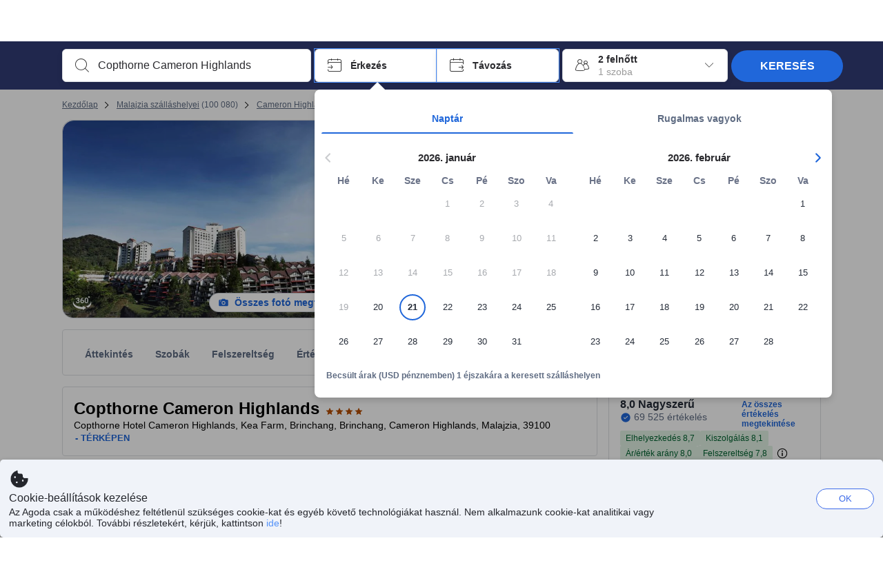

--- FILE ---
content_type: text/html; charset=utf-8
request_url: https://www.agoda.com/hu-hu/copthorne-cameron-highlands/hotel/cameron-highlands-my.html
body_size: 86338
content:

<!DOCTYPE html>
<html lang="hu" kite-lang="hu" class="chrome no-js" dir="ltr">
<head>
    <meta charset="utf-8" />
        <meta name="viewport" content="width=device-width, initial-scale=1.0" />
    
        <meta name="referrer" content="origin-when-cross-origin" />
    
    <title></title>
    <link rel="icon" href="/favicon.ico" />

<script type="text/javascript" id="messagingClientLite">
!function(t,e){if("object"==typeof exports&&"object"==typeof module)module.exports=e();else if("function"==typeof define&&define.amd)define([],e);else{var n=e();for(var r in n)("object"==typeof exports?exports:t)[r]=n[r]}}("undefined"!=typeof self?self:this,(function(){return function(t){var e={};function n(r){if(e[r])return e[r].exports;var i=e[r]={i:r,l:!1,exports:{}};return t[r].call(i.exports,i,i.exports,n),i.l=!0,i.exports}return n.m=t,n.c=e,n.d=function(t,e,r){n.o(t,e)||Object.defineProperty(t,e,{enumerable:!0,get:r})},n.r=function(t){"undefined"!=typeof Symbol&&Symbol.toStringTag&&Object.defineProperty(t,Symbol.toStringTag,{value:"Module"}),Object.defineProperty(t,"__esModule",{value:!0})},n.t=function(t,e){if(1&e&&(t=n(t)),8&e)return t;if(4&e&&"object"==typeof t&&t&&t.__esModule)return t;var r=Object.create(null);if(n.r(r),Object.defineProperty(r,"default",{enumerable:!0,value:t}),2&e&&"string"!=typeof t)for(var i in t)n.d(r,i,function(e){return t[e]}.bind(null,i));return r},n.n=function(t){var e=t&&t.__esModule?function(){return t.default}:function(){return t};return n.d(e,"a",e),e},n.o=function(t,e){return Object.prototype.hasOwnProperty.call(t,e)},n.p="",n(n.s=232)}({0:function(t,e,n){"use strict";n.d(e,"c",(function(){return i})),n.d(e,"a",(function(){return o})),n.d(e,"b",(function(){return u})),n.d(e,"d",(function(){return s})),n.d(e,"g",(function(){return a})),n.d(e,"e",(function(){return c})),n.d(e,"f",(function(){return f}));var r=function(t,e){return(r=Object.setPrototypeOf||{__proto__:[]}instanceof Array&&function(t,e){t.__proto__=e}||function(t,e){for(var n in e)Object.prototype.hasOwnProperty.call(e,n)&&(t[n]=e[n])})(t,e)};function i(t,e){if("function"!=typeof e&&null!==e)throw new TypeError("Class extends value "+String(e)+" is not a constructor or null");function n(){this.constructor=t}r(t,e),t.prototype=null===e?Object.create(e):(n.prototype=e.prototype,new n)}var o=function(){return(o=Object.assign||function(t){for(var e,n=1,r=arguments.length;n<r;n++)for(var i in e=arguments[n])Object.prototype.hasOwnProperty.call(e,i)&&(t[i]=e[i]);return t}).apply(this,arguments)};function u(t,e,n,r){return new(n||(n=Promise))((function(i,o){function u(t){try{a(r.next(t))}catch(t){o(t)}}function s(t){try{a(r.throw(t))}catch(t){o(t)}}function a(t){var e;t.done?i(t.value):(e=t.value,e instanceof n?e:new n((function(t){t(e)}))).then(u,s)}a((r=r.apply(t,e||[])).next())}))}function s(t,e){var n,r,i,o,u={label:0,sent:function(){if(1&i[0])throw i[1];return i[1]},trys:[],ops:[]};return o={next:s(0),throw:s(1),return:s(2)},"function"==typeof Symbol&&(o[Symbol.iterator]=function(){return this}),o;function s(s){return function(a){return function(s){if(n)throw new TypeError("Generator is already executing.");for(;o&&(o=0,s[0]&&(u=0)),u;)try{if(n=1,r&&(i=2&s[0]?r.return:s[0]?r.throw||((i=r.return)&&i.call(r),0):r.next)&&!(i=i.call(r,s[1])).done)return i;switch(r=0,i&&(s=[2&s[0],i.value]),s[0]){case 0:case 1:i=s;break;case 4:return u.label++,{value:s[1],done:!1};case 5:u.label++,r=s[1],s=[0];continue;case 7:s=u.ops.pop(),u.trys.pop();continue;default:if(!(i=u.trys,(i=i.length>0&&i[i.length-1])||6!==s[0]&&2!==s[0])){u=0;continue}if(3===s[0]&&(!i||s[1]>i[0]&&s[1]<i[3])){u.label=s[1];break}if(6===s[0]&&u.label<i[1]){u.label=i[1],i=s;break}if(i&&u.label<i[2]){u.label=i[2],u.ops.push(s);break}i[2]&&u.ops.pop(),u.trys.pop();continue}s=e.call(t,u)}catch(t){s=[6,t],r=0}finally{n=i=0}if(5&s[0])throw s[1];return{value:s[0]?s[1]:void 0,done:!0}}([s,a])}}}Object.create;function a(t){var e="function"==typeof Symbol&&Symbol.iterator,n=e&&t[e],r=0;if(n)return n.call(t);if(t&&"number"==typeof t.length)return{next:function(){return t&&r>=t.length&&(t=void 0),{value:t&&t[r++],done:!t}}};throw new TypeError(e?"Object is not iterable.":"Symbol.iterator is not defined.")}function c(t,e){var n="function"==typeof Symbol&&t[Symbol.iterator];if(!n)return t;var r,i,o=n.call(t),u=[];try{for(;(void 0===e||e-- >0)&&!(r=o.next()).done;)u.push(r.value)}catch(t){i={error:t}}finally{try{r&&!r.done&&(n=o.return)&&n.call(o)}finally{if(i)throw i.error}}return u}function f(t,e,n){if(n||2===arguments.length)for(var r,i=0,o=e.length;i<o;i++)!r&&i in e||(r||(r=Array.prototype.slice.call(e,0,i)),r[i]=e[i]);return t.concat(r||Array.prototype.slice.call(e))}Object.create},1:function(t,e,n){"use strict";(function(t){n.d(e,"a",(function(){return r}));var r=function(){function e(){}return e.current=function(){var e="undefined"!=typeof window?window:"undefined"!=typeof self?self:void 0!==t?t:null;if(!e)throw new Error("Unsupported environment.");return e},e}()}).call(this,n(30))},13:function(t,e,n){"use strict";n.d(e,"a",(function(){return i})),n.d(e,"b",(function(){return r}));var r,i={measurement:0,default:1,log:2};!function(t){t[t.measurement=0]="measurement",t[t.generic=1]="generic",t[t.log=2]="log"}(r||(r={}))},17:function(t,e,n){"use strict";function r(t,e,n){for(var r=n.length,i=0;i<r;i++){var o=n[i];if(o)for(var u in o)o.hasOwnProperty(u)&&t(u,o[u])}}n.d(e,"a",(function(){return r}))},18:function(t,e,n){"use strict";n.d(e,"b",(function(){return i})),n.d(e,"a",(function(){return u}));var r=n(13);function i(t){var e=r.a[t];return e=void 0===e?r.a.default:e}var o={trace:0,debug:1,info:2,warn:3,error:4,fatal:5};function u(t,e){if("measurement"===t){var n=e.name;return delete e.name,n}if("log"===t){var r=o[e.level];return r="number"==typeof r?r:2,delete e.level,r.toString()}return t}},232:function(t,e,n){"use strict";n.r(e),n.d(e,"MessagingClient",(function(){return a}));var r=n(1),i=n(73),o=n(28),u=function(){function t(){this.buffer={items:[]},this.contextData={}}return t.prototype.send=function(e){var n=this.buffer.items,r=t.MaxBufferSize-n.length;r>0&&(e instanceof Array?(r<e.length&&(e=e.slice(0,r)),this.buffer.items=e.concat(n)):this.buffer.items.push(e))},t.prototype.dispose=function(t){this.buffer.items.length=0,t&&t()},t.prototype.environment=function(t){},t.prototype.context=function(t){var e=this.contextData;e.sessionId=t.sessionId||e.sessionId,e.userId=t.userId||e.userId},t.MaxBufferSize=15e3,t}(),s=n(36),a=function(){function t(t){this._test=t}return t.create=function(e){return t.instantiate(e)},t.instantiate=function(e){return(new t).instantiate(e)},t.environment=function(e){return new t(e)},t.prototype.instantiate=function(t){var e,n,r=o.a.get();if(r.environment=r.environment||t,r.test=r.test||this._test,r.messagingClient)return r.messagingClient;var a=new u,c=new s.a(a,new i.a,null!==(n=null===(e=r.environment)||void 0===e?void 0:e.apiKey)&&void 0!==n?n:"");return r.buffer=a.buffer,r.context=a.contextData,r.messagingClient=c,c},t}();r.a.current().MessagingClient=a,a.instantiate()},28:function(t,e,n){"use strict";n.d(e,"a",(function(){return o}));var r=n(1),i="MessagingClient-LiteData",o=function(){function t(){}return t.get=function(){var t=r.a.current();return t[i]||(t[i]={})},t.clear=function(){delete r.a.current()[i]},t}()},30:function(t,e){var n;n=function(){return this}();try{n=n||new Function("return this")()}catch(t){"object"==typeof window&&(n=window)}t.exports=n},35:function(t,e,n){"use strict";n.d(e,"a",(function(){return r}));var r=function(){function t(){}return t.current=function(){return window&&window.__MCJS_EXTENSION_DATA__||{}},t}()},36:function(t,e,n){"use strict";n.d(e,"a",(function(){return y}));var r=n(0),i=function(t){function e(){var n=t.call(this,"Bridge not exist")||this;return Object.setPrototypeOf(n,e.prototype),n}return Object(r.c)(e,t),e}(Error),o=function(t){function e(n){var r=t.call(this,"Unsupported bridge version: ".concat(n))||this;return Object.setPrototypeOf(r,e.prototype),r}return Object(r.c)(e,t),e}(Error),u=function(t){function e(){var n=t.call(this,"Operation Timeout error")||this;return Object.setPrototypeOf(n,e.prototype),n}return Object(r.c)(e,t),e}(Error),s=function(t){function e(n){var r,i,o=this;return(o=t.call(this,(null===(r=n.error)||void 0===r?void 0:r.message)||"Unknown error")||this).code=(null===(i=n.error)||void 0===i?void 0:i.code)||"UNKNOWN",Object.setPrototypeOf(o,e.prototype),o}return Object(r.c)(e,t),e}(Error);function a(t,e){return Object(r.b)(this,void 0,void 0,(function(){var n,i,o;return Object(r.d)(this,(function(r){switch(r.label){case 0:if((n=e.signal).aborted)throw new Error("Operation canceled");i=new AbortController,n.addEventListener("abort",(function(){}),{once:!0,signal:i.signal}),r.label=1;case 1:return r.trys.push([1,,3,4]),[4,t()];case 2:if(o=r.sent(),n.aborted)throw new Error("Operation canceled");return[3,4];case 3:return i.abort(),[7];case 4:return[2,o]}}))}))}function c(t,e){return Object(r.b)(this,void 0,void 0,(function(){function n(){return Object(r.b)(this,void 0,void 0,(function(){return Object(r.d)(this,(function(e){switch(e.label){case 0:return e.trys.push([0,,2,3]),[4,a(t,{signal:o.signal})];case 1:return[2,e.sent()];case 2:return i.abort(),[7];case 3:return[2]}}))}))}var i,o,s,c=this;return Object(r.d)(this,(function(t){switch(t.label){case 0:return i=new AbortController,o=new AbortController,s=function(){return Object(r.b)(c,void 0,void 0,(function(){return Object(r.d)(this,(function(t){return[2,new Promise((function(t,n){var r=setTimeout((function(){i.signal.aborted?t(void 0):(o.abort(),n(new u)),clearTimeout(r)}),e.timeout)}))]}))}))},[4,Promise.race([s(),n()])];case 1:return[2,t.sent()]}}))}))}function f(t){return Object(r.b)(this,void 0,void 0,(function(){return Object(r.d)(this,(function(e){return[2,new Promise((function(e,n){setTimeout((function(){try{var r=t();e(r)}catch(t){n(t)}}),0)}))]}))}))}var l,d=function(){function t(t){this.bridge=t}return t.prototype.postMessage=function(t){return Object(r.b)(this,void 0,void 0,(function(){var e,n,i=this;return Object(r.d)(this,(function(o){switch(o.label){case 0:return[4,c((function(){return Object(r.b)(i,void 0,void 0,(function(){var e=this;return Object(r.d)(this,(function(n){return[2,f((function(){return e.bridge.postMessage(JSON.stringify(t))}))]}))}))}),{timeout:5e3})];case 1:if(e=o.sent(),"error"===(n=JSON.parse(e)).status)throw new s(n);return[2,n]}}))}))},t}(),b=function(){function t(t){this.bridge=t}return t.prototype.postMessage=function(t){return Object(r.b)(this,void 0,void 0,(function(){var e,n=this;return Object(r.d)(this,(function(i){switch(i.label){case 0:return[4,c((function(){return Object(r.b)(n,void 0,void 0,(function(){return Object(r.d)(this,(function(e){return[2,this.bridge.nativePromise("mcjsBridge","postMessage",t)]}))}))}),{timeout:5e3})];case 1:if("error"===(e=i.sent()).status)throw new s(e);return[2,e]}}))}))},t}(),v=function(){function t(t){this.bridge=t}return t.prototype.postMessage=function(t){return Object(r.b)(this,void 0,void 0,(function(){var e,n=this;return Object(r.d)(this,(function(r){switch(r.label){case 0:return[4,c((function(){return n.bridge.postMessage(t)}),{timeout:5e3})];case 1:if("error"===(e=r.sent()).status)throw new s(e);return[2,e]}}))}))},t}();function p(t){var e,n,i,u,a,p,h,m,g,y;return Object(r.b)(this,void 0,void 0,(function(){var w,O,j,_,x,S,M=this;return Object(r.d)(this,(function(E){switch(E.label){case 0:return l?[2,l]:(null===(e=null==t?void 0:t.Capacitor)||void 0===e?void 0:e.isNativePlatform())&&(null===(n=null==t?void 0:t.Capacitor)||void 0===n?void 0:n.isPluginAvailable("mcjsBridge"))?(w=t.Capacitor,[4,c((function(){return w.nativePromise("mcjsBridge","postMessage",{type:"get-bridge-version"})}),{timeout:5e3})]):[3,2];case 1:if("success"!==(S=E.sent()).status)throw new s(S);switch(null===(i=S.data)||void 0===i?void 0:i.version){case 1:return[2,l=new b(t.Capacitor)];default:throw new o(null===(u=S.data)||void 0===u?void 0:u.version)}return[3,7];case 2:return(null===(p=null===(a=null==t?void 0:t.webkit)||void 0===a?void 0:a.messageHandlers)||void 0===p?void 0:p.mcjsBridge)?(O=t.webkit.messageHandlers.mcjsBridge,[4,c((function(){return O.postMessage({type:"get-bridge-version"})}),{timeout:5e3})]):[3,4];case 3:if("success"!==(S=E.sent()).status)throw new s(S);switch(null===(h=S.data)||void 0===h?void 0:h.version){case 1:return[2,l=new v(t.webkit.messageHandlers.mcjsBridge)];default:throw new o(null===(m=S.data)||void 0===m?void 0:m.version)}return[3,7];case 4:return(null==t?void 0:t.mcjsBridge)?(j=t.mcjsBridge,_=function(){return j.postMessage(JSON.stringify({type:"get-bridge-version"}))},[4,c((function(){return Object(r.b)(M,void 0,void 0,(function(){return Object(r.d)(this,(function(t){return[2,f((function(){return _()}))]}))}))}),{timeout:5e3})]):[3,6];case 5:if(x=E.sent(),"success"!==(S=JSON.parse(x)).status)throw new s(S);switch(null===(g=S.data)||void 0===g?void 0:g.version){case 1:return[2,l=new d(t.mcjsBridge)];default:throw new o(null===(y=S.data)||void 0===y?void 0:y.version)}return[3,7];case 6:return[2,void 0];case 7:return[2]}}))}))}var h=n(35),m=n(44),g=n(18),y=function(){function t(t,e,n){this.sender=t,this._time=e,this._apiKey=n,window.addEventListener("message",this.onMessageReceivedFromMimir.bind(this))}return t.prototype.onMessageReceivedFromMimir=function(t){var e,n;if("analytics-extension"===(null===(e=null==t?void 0:t.data)||void 0===e?void 0:e.id))switch(null===(n=t.data)||void 0===n?void 0:n.name){case"enable-debug-mode":this.debug(!0);break;case"disable-debug-mode":this.debug(!1)}},t.prototype.create=function(t,e,n){var r=Number(null==n?void 0:n.timestamp);("number"!=typeof r||isNaN(r)||r<1e5)&&(r=this._time.now());var i={_meta:{timestamp:r,type:t}};return e&&Object(m.a)(i,e),i},t.prototype.send=function(t,e){var n,i;return Object(r.b)(this,void 0,void 0,(function(){var o;return Object(r.d)(this,(function(r){switch(r.label){case 0:if(!t||!t._meta)throw new Error("Message or message type is undefined");t=JSON.parse(JSON.stringify(t)),null!==(n=(i=t._meta).timestamp)&&void 0!==n||(i.timestamp=this._time.now()),t._meta.tabId=h.a.current().tabId,r.label=1;case 1:return r.trys.push([1,3,,4]),[4,this.bridgeToNative(t)];case 2:return r.sent(),[3,4];case 3:return o=r.sent(),this.addBridgeFallbackReason(t,o),this.sender.send(t,e),[3,4];case 4:return[2]}}))}))},t.prototype.bridgeToNative=function(t){return Object(r.b)(this,void 0,void 0,(function(){var e,n,o,u;return Object(r.d)(this,(function(s){switch(s.label){case 0:return[4,p(window)];case 1:if(!(e=s.sent()))throw new i;return delete(n=Object(r.a)({},t))._meta,o=Object(g.a)(t._meta.type,t),u=Object(g.b)(t._meta.type),[4,e.postMessage({type:"send-message",data:{timestamp:t._meta.timestamp||0,messageName:o,partitionKey:"",messageType:u,payload:JSON.stringify(n),apiKey:this._apiKey}})];case 2:return s.sent(),[2]}}))}))},t.prototype.addBridgeFallbackReason=function(t,e){e instanceof i?t._meta.webview_bridge_fallback_reason="BRIDGE_NOT_EXIST":e instanceof o?t._meta.webview_bridge_fallback_reason="UNSUPPORTED_BRIDGE_VERSION":e instanceof u?t._meta.webview_bridge_fallback_reason="BRIDGE_TIMEOUT_ERROR":e instanceof s?t._meta.webview_bridge_fallback_reason=e.code:e instanceof Error?t._meta.webview_bridge_fallback_reason=e.message:t._meta.webview_bridge_fallback_reason="UNKNOWN_ERROR"},t.prototype.debug=function(t,e){this.sender.environment({debug:t,logs:e})},t.prototype.context=function(t){this.sender.context(t)},t}()},44:function(t,e,n){"use strict";n.d(e,"a",(function(){return i}));var r=n(17);function i(t){for(var e=[],n=1;n<arguments.length;n++)e[n-1]=arguments[n];return t||(t={}),Object(r.a)((function(e,n){void 0===t[e]&&(t[e]=n)}),t,e),t}},73:function(t,e,n){"use strict";n.d(e,"a",(function(){return r}));var r=function(){function t(){}return t.prototype.now=function(){return+new Date},t}()}})}));
</script><script type="text/javascript">
const messagingClient = MessagingClient.instantiate();

function loadErrorHandler(err) {
    const src = err.path[0].src;
    const href = err.path[0].href;
    var message = ["could not load", src ? src : href].join(" ");
    try {
        const log = messagingClient.create('log', { logLevel: 'error', message: message, applicationName: 'cronos', loggerName: 'Fe.Cronos.Logger' });
        messagingClient.send(log);
    }
    catch (exception) {
    }
}
</script>    
    <link rel='preload' href='https://cdn6.agoda.net/cdn-accom-web/js/assets/browser-bundle/6055-658e3d4298d7.js' as='script'><link rel='preload' href='https://cdn6.agoda.net/cdn-accom-web/js/assets/browser-bundle/2305-fa8e06b38628.js' as='script'><link rel='preload' href='https://cdn6.agoda.net/cdn-accom-web/js/assets/browser-bundle/property-1a2c6d15d871.js' as='script'>

    

    <link rel='preconnect' href='https://cdn10.agoda.net' crossorigin>
    <link rel='preconnect' href='//pix10.agoda.net' crossorigin>
    <link rel='preconnect' href='https://secure.agoda.com' >




<style type="text/css">body{overflow-y:scroll}.NavBar--sticky.NavBar--hide{display:none}.container-agoda{padding:0;margin:16px auto}@media screen and (min-width:1100px){.container-agoda{width:1100px;padding:0;margin:0 auto}}@media(max-width:1024px){.container-agoda{width:940px;padding:0;margin:0 auto}}.MosaicReloaded__PlaceHolder{display:flex;flex-direction:row-reverse}.Searchbox--horizontal{display:flex;justify-content:center}.SearchBoxContainer--package>.Searchbox--horizontal{display:block}.Searchbox__wrapper{display:inline-flex}.SearchBoxContainer--compact .Searchbox__wrapper{margin:0}.Searchbox__wrapper .IconBox.IconBox--autocomplete{margin-right:5px;min-width:auto}.Searchbox__wrapper .IconBox.IconBox--checkIn{min-width:177px}.Searchbox__wrapper .IconBox.IconBox--checkOut{min-width:177px}.Searchbox__wrapper .IconBox.IconBox--occupancy{min-width:240px}.Searchbox__searchButton{min-width:130px}.Breadcrumb-placeholder{height:40px;font-size:12px}.BreadCrumb-hotel_item{display:inline-block}.breadcrumbRegionName__h1{font-size:12px;font-weight:400}.Breadcrumb-PlaceHolder{border-bottom:1px solid #eee}.MosaicReloaded__PlaceHolder .NorthstarSideContent{max-width:324px;width:100%}html[dir=ltr] .MosaicReloaded__PlaceHolder .NorthstarSideContent{width:25%;padding-left:16px}html[dir=rtl] .MosaicReloaded__PlaceHolder .NorthstarSideContent{width:25%;padding-right:16px}.MosaicReloaded__PlaceHolder .NorthstarMainContent{width:75%;display:flex;flex-direction:column}html[dir=ltr] .MosaicReloaded__PlaceHolder .NorthstarMainContent{float:right}html[dir=rtl] .MosaicReloaded__PlaceHolder .NorthstarMainContent{float:left}.MosaicReloaded__PlaceHolder .NorthstarCard{border-radius:4px}.MosaicReloaded__PlaceHolder .MosaicReloaded{height:350px;width:100%;position:relative;margin-bottom:10px;display:flex;flex-direction:row}.MosaicReloaded__PlaceHolder .MosaicReloaded__SqOne{height:100%;width:50%;position:relative}html[dir=ltr] .MosaicReloaded__PlaceHolder .MosaicReloaded__SqOne{border-top-left-radius:4px;border-bottom-left-radius:4px}html[dir=rtl] .MosaicReloaded__PlaceHolder .MosaicReloaded__SqOne{border-top-right-radius:4px;border-bottom-right-radius:4px}.MosaicReloaded__SqRight-Container{display:flex;flex-direction:column;height:350px;width:50%}html[dir=ltr] .MosaicReloaded__SqRight-Container{margin-left:2px}html[dir=rtl] .MosaicReloaded__SqRight-Container{margin-right:2px}.MosaicReloaded__PlaceHolder .MosaicReloaded__SqTwo{height:226px;width:100%}html[dir=ltr] .MosaicReloaded__PlaceHolder .MosaicReloaded__SqTwo{border-top-right-radius:4px}html[dir=rtl] .MosaicReloaded__PlaceHolder .MosaicReloaded__SqTwo{border-top-left-radius:4px}.MosaicReloaded__SqSmall-Container{display:flex;flex-direction:row;justify-content:space-between;width:100%;margin-top:2px}.MosaicReloaded__PlaceHolder .MosaicReloaded__SqThree{height:130px;width:49.5%}html[dir=ltr] .MosaicReloaded__PlaceHolder .MosaicReloaded__SqThree{right:168px}html[dir=rtl] .MosaicReloaded__PlaceHolder .MosaicReloaded__SqThree{left:168px}.MosaicReloaded__PlaceHolder .MosaicReloaded__SqFour{height:130px;width:49.5%}html[dir=ltr] .MosaicReloaded__PlaceHolder .MosaicReloaded__SqFour{border-bottom-right-radius:4px}html[dir=rtl] .MosaicReloaded__PlaceHolder .MosaicReloaded__SqFour{border-bottom-left-radius:4px}.MosaicReloaded__PlaceHolder .MosaicReloaded__SqOne,.MosaicReloaded__PlaceHolder .MosaicReloaded__SqTwo,.MosaicReloaded__PlaceHolder .MosaicReloaded__SqThree,.MosaicReloaded__PlaceHolder .MosaicReloaded__SqFour,.MosaicReloaded__PlaceHolder .ReviewPlate,.MosaicReloaded__PlaceHolder .HeaderPlate,.MosaicReloaded__PlaceHolder .ReviewsCombo,.MosaicReloaded__PlaceHolder .ReviewsSnippet{-webkit-animation:mosaic-loading 2.2s cubic-bezier(.85,.15,.15,.85) infinite;-moz-animation:mosaic-loading 2.2s cubic-bezier(.85,.15,.15,.85) infinite;-o-animation:mosaic-loading 2.2s cubic-bezier(.85,.15,.15,.85) infinite;animation:mosaic-loading 2.2s cubic-bezier(.85,.15,.15,.85) infinite;border:none;background-color:#f6f6f6}.MosaicReloaded__PlaceHolder .MosaicReloaded__SqTwo{-webkit-animation-delay:.6s;-moz-animation-delay:.6s;-o-animation-delay:.6s;animation-delay:.6s}.MosaicReloaded__PlaceHolder .MosaicReloaded__SqThree{-webkit-animation-delay:1.2s;-moz-animation-delay:1.2s;-o-animation-delay:1.2s;animation-delay:1.2s}.MosaicReloaded__PlaceHolder .MosaicReloaded__SqFour{-webkit-animation-delay:.4s;-moz-animation-delay:.4s;-o-animation-delay:.4s;animation-delay:.4s}.MosaicReloaded__PlaceHolder .Miscellaneous__Container{display:table;margin-top:16px;width:100%}.MosaicReloaded__PlaceHolder .NorthstarSideContent{width:324px}html[dir=ltr] .MosaicReloaded__PlaceHolder .NorthstarSideContent{float:right;padding-left:16px}html[dir=rtl] .MosaicReloaded__PlaceHolder .NorthstarSideContent{float:left;padding-right:16px}#PropertyPlaceholder.MosaicReloaded__PlaceHolder .NorthstarMainContent{width:776px}.MosaicReloaded__PlaceHolder .ReviewPlate{height:779px;-webkit-animation-delay:1.2s;-moz-animation-delay:1.2s;-o-animation-delay:1.2s;animation-delay:1.2s}.MosaicReloaded__PlaceHolder .HeaderPlate{height:115px;-webkit-animation-delay:1.2s;-moz-animation-delay:1.2s;-o-animation-delay:1.2s;animation-delay:1.2s}.MosaicReloaded__PlaceHolder .ReviewsCombo{margin-top:10px;height:195px;-webkit-animation-delay:.2s;-moz-animation-delay:.2s;-o-animation-delay:.2s;animation-delay:.2s}.MosaicReloaded__PlaceHolder .ReviewsSnippet{margin-top:10px;height:90px;-webkit-animation-delay:1.72s;-moz-animation-delay:1.72s;-o-animation-delay:1.72s;animation-delay:1.72s}@media(max-width:1024px){.Searchbox__wrapper .IconBox.IconBox--autocomplete{min-width:260px}.Searchbox__wrapper .IconBox.IconBox--occupancy{min-width:190px}}@-webkit-keyframes mosaic-loading{0%{background-color:#f6f6f6}50%{background-color:#eee}100%{background-color:#f6f6f6}}@-moz-keyframes mosaic-loading{0%{background-color:#f6f6f6}50%{background-color:#eee}100%{background-color:#f6f6f6}}@-o-keyframes mosaic-loading{0%{background-color:#f6f6f6;}50%{background-color:#eee;}100%{background-color:#f6f6f6;}}@keyframes mosaic-loading{0%{background-color:#f6f6f6}50%{background-color:#eee}100%{background-color:#f6f6f6}}</style>

    
<script>
    try {
    !function(e,t){if("object"==typeof exports&&"object"==typeof module)module.exports=t();else if("function"==typeof define&&define.amd)define([],t);else{var n=t();for(var r in n)("object"==typeof exports?exports:e)[r]=n[r]}}(window,(function(){return function(e){var t={};function n(r){if(t[r])return t[r].exports;var i=t[r]={i:r,l:!1,exports:{}};return e[r].call(i.exports,i,i.exports,n),i.l=!0,i.exports}return n.m=e,n.c=t,n.d=function(e,t,r){n.o(e,t)||Object.defineProperty(e,t,{enumerable:!0,get:r})},n.r=function(e){"undefined"!=typeof Symbol&&Symbol.toStringTag&&Object.defineProperty(e,Symbol.toStringTag,{value:"Module"}),Object.defineProperty(e,"__esModule",{value:!0})},n.t=function(e,t){if(1&t&&(e=n(e)),8&t)return e;if(4&t&&"object"==typeof e&&e&&e.__esModule)return e;var r=Object.create(null);if(n.r(r),Object.defineProperty(r,"default",{enumerable:!0,value:e}),2&t&&"string"!=typeof e)for(var i in e)n.d(r,i,function(t){return e[t]}.bind(null,i));return r},n.n=function(e){var t=e&&e.__esModule?function(){return e.default}:function(){return e};return n.d(t,"a",t),t},n.o=function(e,t){return Object.prototype.hasOwnProperty.call(e,t)},n.p="",n(n.s=35)}({35:function(e,t,n){"use strict";Object.defineProperty(t,"__esModule",{value:!0}),n(36)},36:function(e,t){var n,r,i,o,u,f,c,a,l,p,s,d;u={passive:!0,capture:!0},f=new Date,c=function(){o=[],r=-1,n=null,s(addEventListener)},a=function(e,t){n||(n=t,r=e,i=new Date,s(removeEventListener),l())},l=function(){if(r>=0&&r<i-f){var e={entryType:"first-input",name:n.type,target:n.target,cancelable:n.cancelable,startTime:n.timeStamp,processingStart:n.timeStamp+r};o.forEach((function(t){t(e)})),o =[]}},p =function(e){if(e.cancelable){var t=(e.timeStamp>
        1e12?new Date:performance.now())-e.timeStamp;"pointerdown"==e.type?function(e,t){var n=function(){a(e,t),i()},r=function(){i()},i=function(){removeEventListener("pointerup",n,u),removeEventListener("pointercancel",r,u)};addEventListener("pointerup",n,u),addEventListener("pointercancel",r,u)}(t,e):a(t,e)}},s=function(e){["mousedown","keydown","touchstart","pointerdown"].forEach((function(t){return e(t,p,u)}))},d="hidden"===document.visibilityState?0:1/0,addEventListener("visibilitychange",(function e(t){"hidden"===document.visibilityState&&(d=t.timeStamp,removeEventListener("visibilitychange",e,!0))}),!0),c(),self.webVitals={firstInputPolyfill:function(e){o.push(e),l()},resetFirstInputPolyfill:c,get firstHiddenTime(){return d}}}})}));
    } catch(e) {
        window.webVitalsPolyfillDebugInfo = e;
    }
    window.performanceClientContext = {"isEnabled":true,"clientProfile":{"Device":1,"Os":2,"Client":1,"SubClient":0}} ?? {};
</script>



            <script type="text/javascript" id="EdgeRedirect">
                try {
                    if (/MSIE \d|Trident.*rv:/.test(navigator.userAgent)) {
                        function getCookie(cname) {
                            var name = cname + "=";
                            var decodedCookie = decodeURIComponent(document.cookie);
                            var ca = decodedCookie.split(';');
                            for (var i = 0; i < ca.length; i++) {
                                var c = ca[i];
                                while (c.charAt(0) == ' ') {
                                    c = c.substring(1);
                                }
                                if (c.indexOf(name) == 0) {
                                    return c.substring(name.length, c.length);
                                }
                            }
                            return "";
                        }

                        function updateQueryStringParameter(uri, key, value) {
                            var re = new RegExp("([?&])" + key + "=.*?(&|$)", "i");
                            var separator = uri.indexOf('?') !== -1 ? "&" : "?";
                            if (uri.match(re)) {
                                return uri.replace(re, '$1' + key + "=" + value + '$2');
                            }
                            else {
                                return uri + separator + key + "=" + value;
                            }
                        }

                        var tracker = getCookie("agoda.user.03").split("&")[0].replace("UserId=", "");
                        window.location = 'microsoft-edge:' + updateQueryStringParameter(window.location.href, "follow_redirect", tracker);
                        // fall back url if cannot go to Edge browser
                        setTimeout(function () {
                            window.location = 'https://go.microsoft.com/fwlink/?linkid=2135547';
                        }, 1);
                    }
                } catch (e) {
                    // do nothing
                }
            </script>
        <script type="text/javascript" id="IEPromisePolyfill">
    !function (e, n) { "object" == typeof exports && "undefined" != typeof module ? n() : "function" == typeof define && define.amd ? define(n) : n() }(0, function () { "use strict"; function e() { } function n(e) { if (!(this instanceof n)) throw new TypeError("Promises must be constructed via new"); if ("function" != typeof e) throw new TypeError("not a function"); this._state = 0, this._handled = !1, this._value = undefined, this._deferreds = [], f(e, this) } function t(e, t) { for (; 3 === e._state;)e = e._value; 0 !== e._state ? (e._handled = !0, n._immediateFn(function () { var n = 1 === e._state ? t.onFulfilled : t.onRejected; if (null !== n) { var i; try { i = n(e._value) } catch (f) { return void r(t.promise, f) } o(t.promise, i) } else (1 === e._state ? o : r)(t.promise, e._value) })) : e._deferreds.push(t) } function o(e, t) { try { if (t === e) throw new TypeError("A promise cannot be resolved with itself."); if (t && ("object" == typeof t || "function" == typeof t)) { var o = t.then; if (t instanceof n) return e._state = 3, e._value = t, void i(e); if ("function" == typeof o) return void f(function (e, n) { return function () { e.apply(n, arguments) } }(o, t), e) } e._state = 1, e._value = t, i(e) } catch (u) { r(e, u) } } function r(e, n) { e._state = 2, e._value = n, i(e) } function i(e) { 2 === e._state && 0 === e._deferreds.length && n._immediateFn(function () { e._handled || n._unhandledRejectionFn(e._value) }); for (var o = 0, r = e._deferreds.length; r > o; o++)t(e, e._deferreds[o]); e._deferreds = null } function f(e, n) { var t = !1; try { e(function (e) { t || (t = !0, o(n, e)) }, function (e) { t || (t = !0, r(n, e)) }) } catch (i) { if (t) return; t = !0, r(n, i) } } var u = function (e) { var n = this.constructor; return this.then(function (t) { return n.resolve(e()).then(function () { return t }) }, function (t) { return n.resolve(e()).then(function () { return n.reject(t) }) }) }, c = setTimeout; n.prototype["catch"] = function (e) { return this.then(null, e) }, n.prototype.then = function (n, o) { var r = new this.constructor(e); return t(this, new function (e, n, t) { this.onFulfilled = "function" == typeof e ? e : null, this.onRejected = "function" == typeof n ? n : null, this.promise = t }(n, o, r)), r }, n.prototype["finally"] = u, n.all = function (e) { return new n(function (n, t) { function o(e, f) { try { if (f && ("object" == typeof f || "function" == typeof f)) { var u = f.then; if ("function" == typeof u) return void u.call(f, function (n) { o(e, n) }, t) } r[e] = f, 0 == --i && n(r) } catch (c) { t(c) } } if (!e || "undefined" == typeof e.length) throw new TypeError("Promise.all accepts an array"); var r = Array.prototype.slice.call(e); if (0 === r.length) return n([]); for (var i = r.length, f = 0; r.length > f; f++)o(f, r[f]) }) }, n.resolve = function (e) { return e && "object" == typeof e && e.constructor === n ? e : new n(function (n) { n(e) }) }, n.reject = function (e) { return new n(function (n, t) { t(e) }) }, n.race = function (e) { return new n(function (n, t) { for (var o = 0, r = e.length; r > o; o++)e[o].then(n, t) }) }, n._immediateFn = "function" == typeof setImmediate && function (e) { setImmediate(e) } || function (e) { c(e, 0) }, n._unhandledRejectionFn = function (e) { void 0 !== console && console && console.warn("Possible Unhandled Promise Rejection:", e) }; var l = function () { if ("undefined" != typeof self) return self; if ("undefined" != typeof window) return window; if ("undefined" != typeof global) return global; throw Error("unable to locate global object") }(); l.Promise ? l.Promise.prototype["finally"] || (l.Promise.prototype["finally"] = u) : l.Promise = n });
</script>

    <text>
        <script>propertyPageParamsPromise=Promise.resolve()</script>
    </text>

    <text>
        <script>window.propertyPageParams={cronosDetails:null,droneDesignSystemContext:{experiment:{isMigratingNotificationToAccessibleColor:!0,deprecateInaccessibleColor:!0,isToggleButtonAccessibilityColorFix:!0,isToggleButtonA11yContrastFix:!0,iconsMigrationToV3:!0,isGetDroneContextFromWindow:!0,radioCheckboxA11yContrastFix:!0,searchFieldMinHeight:!0,incorrectInertAttrOnCarouselWhenResizing:!1,isMigratingChipToAccessibleColor:!0,isMigratingBadgeToAccessibleColor:!0,carouselMigrationToV3:!1,rurubuAccessibleColor:!1,japanicanAccessibleColor:!1,inputV2A11yBorderContrastFix:!1,migrateDeprecatedColorTokenUsage:!0,dropdownTriggerV2ComboboxRole:!0,migrateColorPairAccessibleTokenUsage:!1,accessibleInactiveBorder:!1,iconAssetsMigrationToV3:!0,migrateInputV2ToV3UI:!1,notificationTitleTagFix:!0,cxpRGA11yFix:!1,dividerHeightStretch:!0,useBackgroundColorTransitionOverlayAnimation:!0,overlayComponentFix:!1,datePickerInteractiveStateContrastFix:!0,searchFieldAccessibleTextColorFix:!0,accessibleRadialLoader:!1,bottomSheetMediumSizeUpdate:!1,accordionTriggerContrastFix:!0,formControlSizeChange:!1,chipInteractiveStateContrastFix:!1,tooltipMaxWidthFix:!1,fixNotificationFocus:!1,buttonInteractiveStateContrastFix:!1,modalActionButtonIconFix:!1,accessibleTargetSizeBadge:!1,datePickerLabelImprovement:!1,tabItemA11yFix:!0,breadcrumbSemanticFix:!0,paginationSemanticFix:!1,gridSizeFallback:!0,alwaysMountTooltip:!0},locale:"hu-hu",direction:"ltr",platform:"web",cdnBaseUrl:"https://cdn10.agoda.net"}};window.droneDesignSystemContext={experiment:{isMigratingNotificationToAccessibleColor:!0,deprecateInaccessibleColor:!0,isToggleButtonAccessibilityColorFix:!0,isToggleButtonA11yContrastFix:!0,iconsMigrationToV3:!0,isGetDroneContextFromWindow:!0,radioCheckboxA11yContrastFix:!0,searchFieldMinHeight:!0,incorrectInertAttrOnCarouselWhenResizing:!1,isMigratingChipToAccessibleColor:!0,isMigratingBadgeToAccessibleColor:!0,carouselMigrationToV3:!1,rurubuAccessibleColor:!1,japanicanAccessibleColor:!1,inputV2A11yBorderContrastFix:!1,migrateDeprecatedColorTokenUsage:!0,dropdownTriggerV2ComboboxRole:!0,migrateColorPairAccessibleTokenUsage:!1,accessibleInactiveBorder:!1,iconAssetsMigrationToV3:!0,migrateInputV2ToV3UI:!1,notificationTitleTagFix:!0,cxpRGA11yFix:!1,dividerHeightStretch:!0,useBackgroundColorTransitionOverlayAnimation:!0,overlayComponentFix:!1,datePickerInteractiveStateContrastFix:!0,searchFieldAccessibleTextColorFix:!0,accessibleRadialLoader:!1,bottomSheetMediumSizeUpdate:!1,accordionTriggerContrastFix:!0,formControlSizeChange:!1,chipInteractiveStateContrastFix:!1,tooltipMaxWidthFix:!1,fixNotificationFocus:!1,buttonInteractiveStateContrastFix:!1,modalActionButtonIconFix:!1,accessibleTargetSizeBadge:!1,datePickerLabelImprovement:!1,tabItemA11yFix:!0,breadcrumbSemanticFix:!0,paginationSemanticFix:!1,gridSizeFallback:!0,alwaysMountTooltip:!0},locale:"hu-hu",direction:"ltr",platform:"web",cdnBaseUrl:"https://cdn10.agoda.net"}</script>
    </text>

    <div id="seo-data"></div>

        <script>window.shouldOptimizeLCP=!0</script>

</head>

<body class="NewHotel desktop AVENGERS-2892 AVENGERS-3602 AVENGERS-2892 BWHF-4821 AVENGERS-2892 ltr themed theme-agoda">
    <div id="mockDataEnabled" value="False"></div>
    <div id="login-react-popup"></div>
    <div id="login-react-root"></div>
    <div id="pointsmax-panel-react-root" data-hotel-id="" data-signin-landing=""></div>

    <input id="backwardRequestVerificationToken"
           name="backwardRequestVerificationToken"
           type="hidden"
           value="yCnml8n0s&#x2B;5Cp1mlszP66Y&#x2B;RK9ogd7GpVVzskJnmuRc=:YKoNvrYQYi4pi2BdfVFDnWdvqsk=" />

<input id="requestVerificationToken"
       name="requestVerificationToken"
       type="hidden"
       value="CfDJ8Dkuqwv-0VhLoFfD8dw7lYyGNEPE-QqyyRMq_Q17niTLuiBI-x2jcsEtQ-VvILDoo0iKGDOIm93XD9IKDLgh942dSVV-jbgu-k7_12EVNuDnJ-7V9w2UVHEbG2OBihmXej3pkRmOkevo7ZYpgQwGWnA" />


    <style>
        .backgroundSpace {
            position: absolute;
            top: 0;
            left: 0;
            overflow: hidden;
            width: 100%;
            height: 100%;
            z-index: -1;
        }

        .backgroundContainer {
            width: 90vw;
            height: 90vh;
        }
    </style>
    <div class="backgroundSpace" data-lcp="false">
                                                                                                                                                                                                                                                                                                                                                           
        <div class="backgroundContainer"></div>
                                                                                                                                                                                                                                                                                                                                                           
    </div>

<script>
    (function () {
        var method;
        var noop = function () { };
        var methods = [
            'assert', 'clear', 'count', 'debug', 'dir', 'dirxml', 'error',
            'exception', 'group', 'groupCollapsed', 'groupEnd', 'info', 'log',
            'markTimeline', 'profile', 'profileEnd', 'table', 'time', 'timeEnd',
            'timeline', 'timelineEnd', 'timeStamp', 'trace', 'warn'
        ];
        var length = methods.length;
        var console = (window.console = window.console || {});

        while (length--) {
            method = methods[length];
            if (!console[method]) {
                console[method] = noop;
            }
        }

    }());
    window.loginParamsUrl = '/api/hu-hu/Login/Params';
    window.feMsgConfig = {"Environment":"production","Cluster":"am","DC":"am","PageTypeId":7,"Disable":true};
    window.ssoUrl = null;
    window.ssoLogoutUrl = null;

    var whitelabel = { theme: 'theme-agoda' };
    var agoda = agoda || {};
    agoda.isCronos = true;
    agoda.userDevice = {
        mobileDeviceType: 'NOTMOBILE',
        devicePlatformId: 1,
        deviceType: 'desktop'
    };
    agoda.featureList = {"RegulationShowExclusivePriceSetting":{},"ShowGoogleLogin":{}};
    agoda.isBrazeEnabled = true;
    agoda.login = { isReact: true };
    agoda.BrazeSettings = {"IsEnabled":false,"IsEnabledLogin":false,"IsWhiteLabelEnabled":false,"IsAllowOrigin":false,"IsNonLoginEnabled":false,"AllowPages":[],"ExcludeAids":[]};
</script>



<script>
    window.agoda = window.agoda || {};
    window.agoda.bVariantsConfig = {"expids":["WLPLAUNCH-1674","ICBE-192","CLICK-176-UCS","AVENGERS-2987","ACT-5422","AVENGERS-2892","JTBUAT-313","AVENGERS-2890","TMKTWEB-1691","ADSREQ-1614","ADSFNDN-594","PKGWEB-494","SKYC-11670","WLPLAUNCH-1674","AVENGERS-2987","HERMES-4219","WLPLAUNCH-1674","BWHF-3505","JTBFP-615","CLICK-176-UCS","LT-1680","LT-1482-RED","PFE-12138","INSTANT-ACCRUAL","PFE-12250","CONTENTAPP-1489","CONTENTAPP-1871","CARTPACK-945","BWHF-5118","UNISAVE-374","AVENGERS-2987","AVENGERS-2892","PFE-12545","LT-1702","AVENGERS-2890","PFE-12556","TMKTWEB-1691","JTBUAT-313","PMARKETING-3307","WLPLAUNCH-1674","JTBFP-615","LT-1702","PFE-12250","BWHF-4821","ROOMIE-2041","CARTPACK-945","BWHF-5118","UNISAVE-374","LT-1537","AVENGERS-2987","AVENGERS-2892","PFE-12545","AVENGERS-2890","PFE-12556","JTBUAT-313","BWHF-5582"],"unseenExpids":{"login-4217":false},"endpoint":"/api/cronos/layout/unseenexperiments/send","expiry":0}
</script>

<script>
    var agoda = window.agoda || {};
    agoda.pageConfig =  {"correlationId":"48648019-0435-419c-9fe5-dcfb824548de","analyticsSessionId":"5308876563030092395","pageTypeId":7,"realLanguageId":34,"languageId":34,"origin":"US","stateCode":"OH","cid":-1,"tag":"","userId":"eada7c62-3612-4176-975c-44165459c223","whitelabelid":1,"loginLvl":0,"storefrontId":3,"currencyId":7,"currencyCode":"USD","htmlLanguage":"hu-hu","cultureInfoName":"hu-hu","machineName":"am-pc-4i-acm-web-user-5f4f97d95d-t8cf4","trafficGroupId":4,"sessionId":"npidcpmrwjwbkgv15cdhap1f","trafficSubGroupId":4,"aid":130243,"useFullPageLogin":true,"cttp":2,"isRealUser":true,"mode":"production","utm_medium":"","utm_source":"","utm_campaign":"","utm_content":"","utm_term":"","browserFamily":"Chrome","cdnDomain":"agoda.net"};
    agoda.userDevice =  {"devicePlatformId":1,"deviceType":"desktop","mobileDeviceType":"NOTMOBILE"};
    agoda.userAgentInfo =  {"isPrerender":false};
    agoda.rumpagetype = 'NewHotel';
    window.webgateApiUrl = 'https://www.agoda.com';
    window.gatewayApiUrl = '//www.agoda.com/api/gw';
</script>
<script>
    var agoda = agoda || {};
    agoda.features = {"agodaHomes":{},"flights":{},"pointsMax":{},"accommodation":{},"agodaCash":{},"cashBack":{},"comparePrices":{},"reviews":{"isOverheardHomeEnabled":true,"propertyRatingScale":10,"propertyDefaultProvider":-1,"isSubmissionEnabled":true,"isStarRatingPopupEnabled":true},"agodaVip":{},"currency":{"isCurrencySwitchRequired":true,"priceDisplay":true},"language":{"isLanguageSwitchRequired":true,"defaultLanguage":"en-us"},"footerAncillaryLinks":{},"trendingDataContents":{},"branding":{"brands":["agoda","priceline","kayak","rental-cars","booking-com","open-table"],"brandsWithText":[]},"userManageBooking":{"isHotelEnabled":true,"isFlightEnabled":true},"userMessaging":{},"userProfile":{"isSocialEnabled":true,"isPaymentEnabled":true,"isEmailSubscriptionEnabled":true},"favorites":{},"facebookLogin":{},"stacklaWidget":{},"hygienePlusBanner":{},"featuredLuxuryHotel":{},"bestPriceGuarantee":{},"accountProviders":{"mobileNumber":true},"manageMyBookings":{"showContactProperty":true,"showQuickAnswers":true,"showAirportTransfer":true,"showExternalBookingId":false},"chinaMarket":{},"login":{"showBenefits":true,"resetPasswordRedirect":false},"signUp":{},"tealium":{"account":"agoda"},"privateSale":{},"googleMaps":{"parameters":{"channel":"agoda","client":"gme-booking","key":"AIzaSyC8COgFCyVzK5lDTEqp__tEGkTqRPnIjkM"}},"groundTransport":{},"flightHotelPackages":{"backgroundUrl":"https://cdn6.agoda.net/images/PACKAGES-251/default/pkg_headbg_modifysearch@2x.jpg","mobileSearchHeaderBackground":null},"multiHotelPackages":{},"connectedTrip":{},"myBookingsButton":{"buttonBehavior":"link"},"occupancyOptions":{"showOccupancyOptions":true,"solo":true,"couple":true,"family":true,"group":true,"business":true},"themedDomestic":{},"flightCrossSellHotel":{},"coupons":{"pageVersion":1},"activities":{},"navigationProductMenu":{"accommodations":{"isEnabled":true,"isMultiProductPanelEnabled":false},"flights":{"isEnabled":true,"isMultiProductPanelEnabled":false},"packages":{"isEnabled":true,"isMultiProductPanelEnabled":false},"deals":{"isEnabled":true,"isMultiProductPanelEnabled":false},"homes":{"isEnabled":true,"isMultiProductPanelEnabled":false},"airportsTransfer":{"isEnabled":true,"isMultiProductPanelEnabled":false},"carRentals":{"isEnabled":true,"isMultiProductPanelEnabled":false},"thingsToDo":{"isEnabled":false,"isMultiProductPanelEnabled":false},"cruises":{"isEnabled":false,"isMultiProductPanelEnabled":false},"tourTravel":{"isEnabled":false,"isMultiProductPanelEnabled":false},"activities":{"isEnabled":true,"isMultiProductPanelEnabled":true}},"redirectToApp":{},"shoppingCart":{},"logo":{"locales":{"default":{"name":"agoda-color-default","url":"images/kite-js/logo/agoda/color-default.svg"}},"width":89,"height":37},"agodaPreferred":{},"bookOnRequest":{},"shoppingCartIconStyle":{"size":"xl2"},"taxAndFeeLabelInCart":{"withPassenger":false},"showTimeLimitedOffers":{},"directPartners":{"bzbciti":{"partnerNameCms":304930,"logoImageUrl":"https://cdn6.agoda.net/images/external_loyalty/partners/Buzzbees/logo-citi.svg","loginRedirectUrl":"/partner/bzbciti/login","cms":{"partnerannouncementprelogintext":301576,"loginredirectconfirmationmodalcancelbuttonlabel":252233,"tncinitialtext":143881,"redemptionboxredeembuttonactivelabel":134503,"redemptionpricebannerdisplaytext":277306,"loginpanelbodytext":301575,"loginpanelheadertext":301574,"redeempointsamountexceedsbookingamounterrortext":142639,"maxpointsapplylabel":301581,"loginredirectconfirmationmodalbodytext":301578,"redemptionboxtitle":134501,"loginredirectconfirmationmodalheadertext":301577,"rewardsbalancetext":257840,"programdisplayeconomicstext":252241,"redemptionboxredeembuttoninactivelabel":134502,"loginpanelloginbuttonlabel":134499,"pricebreakdownredemptionlineitemlabel":301583,"partnerannouncementpostlogintext":301582,"bookingamountislessthanminimumbookingamounterrortext":142640,"redemptionboxrewardfiatequivalentlabel":258529,"programdisplaybalancelabel":252234,"loginredirectconfirmationmodalprimarybuttonlabel":292420,"redeempointsamountexceedsavailableamounterrortext":150023,"pricebreakdownredemptionlineitemtext":258908,"tnclattertext":143882,"redeempointsamountlessthanminredeempointerrortext":143476},"showLoginRedirectConfirmationModal":true,"programDisplayEconomicsPtcMultiplier":1,"maxPointsEnabled":true,"programs":[{"key":"bzbciti","logoUrl":"https://cdn6.agoda.net/images/external_loyalty/partners/Buzzbees/logo-citi.svg","cms":{"pricebreakdownredemptionlineitemlabel":301583,"pricebreakdownredemptionlineitembookingdetailpointsunit":301579,"pricebreakdownredemptionlineitembookingdetaillabel":301583,"displaybalanceunit":301579,"redemptionboxtitle":134501,"pricebreakdownredemptionlineitempointsunit":301579,"displaybalanceeconomicunit":301580},"sortOrder":1}]},"bzbnpl":{"partnerNameCms":316159,"logoImageUrl":"https://cdn6.agoda.net/images/external_loyalty/partners/Buzzbees/logo_nestle2.svg","loginRedirectUrl":"/partner/bzbnpl/login","cms":{"loginredirectconfirmationmodalcancelbuttonlabel":252233,"programdisplayeconomicstext":252241,"redemptionboxredeembuttoninactivelabel":134502,"tncinitialtext":143881,"loginpanelloginbuttonlabel":134499,"redemptionboxredeembuttonactivelabel":134503,"redemptionpricebannerdisplaytext":277306,"loginpanelbodytext":311216,"loginpanelheadertext":311215,"redeempointsamountexceedsbookingamounterrortext":142639,"maxpointsapplylabel":301581,"loginredirectconfirmationmodalbodytext":301578,"pricebreakdownredemptionlineitemlabel":301583,"bookingamountislessthanminimumbookingamounterrortext":142640,"redemptionboxtitle":134501,"redemptionboxrewardfiatequivalentlabel":258529,"programdisplaybalancelabel":252234,"loginredirectconfirmationmodalprimarybuttonlabel":292420,"redeempointsamountexceedsavailableamounterrortext":150023,"pricebreakdownredemptionlineitemtext":258908,"tnclattertext":143882,"loginredirectconfirmationmodalheadertext":301577,"rewardsbalancetext":257840,"redeempointsamountlessthanminredeempointerrortext":143476},"showLoginRedirectConfirmationModal":true,"programDisplayEconomicsPtcMultiplier":1,"maxPointsEnabled":true,"programs":[{"key":"nestle","logoUrl":"https://cdn6.agoda.net/images/external_loyalty/partners/Buzzbees/logo_nestle2.svg","cms":{"pricebreakdownredemptionlineitemlabel":301583,"pricebreakdownredemptionlineitembookingdetailpointsunit":311217,"pricebreakdownredemptionlineitembookingdetaillabel":301583,"displaybalanceunit":301579,"redemptionboxtitle":134501,"pricebreakdownredemptionlineitempointsunit":311217,"displaybalanceeconomicunit":301580},"sortOrder":1}]},"bzbmpm":{"partnerNameCms":321454,"logoImageUrl":"https://cdn6.agoda.net/images/external_loyalty/partners/Buzzbees/logo_mall2.svg","loginRedirectUrl":"/partner/bzbmpm/login","cms":{"partnerannouncementprelogintext":336215,"loginredirectconfirmationmodalcancelbuttonlabel":252233,"tncinitialtext":143881,"redemptionboxredeembuttonactivelabel":134503,"redemptionpricebannerdisplaytext":277306,"loginpanelbodytext":322238,"loginpanelheadertext":322237,"redeempointsamountexceedsbookingamounterrortext":142639,"maxpointsapplylabel":301581,"loginredirectconfirmationmodalbodytext":301578,"redemptionboxtitle":134501,"loginredirectconfirmationmodalheadertext":301577,"rewardsbalancetext":257840,"programdisplayeconomicstext":252241,"redemptionboxredeembuttoninactivelabel":134502,"loginpanelloginbuttonlabel":134499,"pricebreakdownredemptionlineitemlabel":322239,"partnerannouncementpostlogintext":336216,"bookingamountislessthanminimumbookingamounterrortext":142640,"redemptionboxrewardfiatequivalentlabel":258529,"programdisplaybalancelabel":252234,"loginredirectconfirmationmodalprimarybuttonlabel":292420,"redeempointsamountexceedsavailableamounterrortext":150023,"pricebreakdownredemptionlineitemtext":258908,"tnclattertext":143882,"redeempointsamountlessthanminredeempointerrortext":143476},"showLoginRedirectConfirmationModal":true,"programDisplayEconomicsPtcMultiplier":1,"maxPointsEnabled":true,"programs":[{"key":"mcard","logoUrl":"https://cdn6.agoda.net/images/external_loyalty/partners/Buzzbees/logo_mall2.svg","cms":{"pricebreakdownredemptionlineitemlabel":322239,"pricebreakdownredemptionlineitembookingdetailpointsunit":311217,"pricebreakdownredemptionlineitembookingdetaillabel":322239,"displaybalanceunit":301579,"redemptionboxtitle":134501,"pricebreakdownredemptionlineitempointsunit":311217,"displaybalanceeconomicunit":301580},"sortOrder":1}]},"dbshkuat":{"partnerNameCms":252229,"logoImageUrl":"https://cdn.agoda.net/images/mvc/default/ex.png","loginRedirectUrl":"/partner/dbshkuat/login","cms":{"partnerannouncementprelogintext":252236,"loginredirectconfirmationmodalcancelbuttonlabel":252233,"tncinitialtext":101,"redemptionboxredeembuttonactivelabel":134503,"redemptionpricebannerdisplaytext":277306,"loginpanelbodytext":263823,"tnclatterlinktext":103,"loginpanelheadertext":260560,"partnerannouncementpreloginlink":269661,"redeempointsamountexceedsbookingamounterrortext":142639,"maxpointsapplylabel":252235,"loginredirectconfirmationmodalbodytext":252231,"redemptionboxtitle":277835,"partnerannouncementpostloginlinklabel":269660,"loginredirectconfirmationmodalheadertext":252230,"rewardsbalancetext":257840,"programdisplayeconomicstext":252241,"redemptionboxredeembuttoninactivelabel":134502,"partnerannouncementpostloginlink":269661,"loginpanelloginbuttonlabel":269757,"pricebreakdownredemptionlineitemlabel":258530,"partnerannouncementpostlogintext":269829,"bookingamountislessthanminimumbookingamounterrortext":142640,"redemptionboxrewardfiatequivalentlabel":258529,"partnerannouncementpreloginlinklabel":269660,"programdisplaybalancelabel":252234,"loginredirectconfirmationmodalprimarybuttonlabel":252232,"redeempointsamountexceedsavailableamounterrortext":150023,"pricebreakdownredemptionlineitemtext":258908,"tnclattertext":102,"redeempointsamountlessthanminredeempointerrortext":143476},"showLoginRedirectConfirmationModal":true,"programDisplayEconomicsPtcMultiplier":1,"maxPointsEnabled":true,"programs":[{"key":"DBS","logoUrl":"https://cdn6.agoda.net/images/external_loyalty/partners/dbs/dbs_dbs-dollar.png","cms":{"pricebreakdownredemptionlineitemlabel":263825,"pricebreakdownredemptionlineitembookingdetailpointsunit":269759,"pricebreakdownredemptionlineitembookingdetaillabel":263825,"displaybalanceunit":258896,"redemptionboxtitle":277835,"displayname":258900,"pricebreakdownredemptionlineitempointsunit":269759,"displaybalanceeconomicunit":258904},"sortOrder":1},{"key":"COM","logoUrl":"https://cdn6.agoda.net/images/external_loyalty/partners/dbs/dbs_compass-dollar_2.png","cms":{"pricebreakdownredemptionlineitemlabel":263826,"pricebreakdownredemptionlineitembookingdetailpointsunit":269760,"pricebreakdownredemptionlineitembookingdetaillabel":263826,"displaybalanceunit":258897,"redemptionboxtitle":277835,"displayname":258901,"pricebreakdownredemptionlineitempointsunit":269760,"displaybalanceeconomicunit":258905},"sortOrder":1}]},"bzbdmt":{"partnerNameCms":321455,"logoImageUrl":"https://cdn6.agoda.net/images/external_loyalty/partners/Buzzbees/logo_donmueng2.svg","loginRedirectUrl":"/partner/bzbdmt/login","cms":{"loginredirectconfirmationmodalcancelbuttonlabel":252233,"programdisplayeconomicstext":252241,"redemptionboxredeembuttoninactivelabel":134502,"tncinitialtext":143881,"loginpanelloginbuttonlabel":134499,"redemptionboxredeembuttonactivelabel":134503,"redemptionpricebannerdisplaytext":277306,"loginpanelbodytext":322241,"loginpanelheadertext":322240,"redeempointsamountexceedsbookingamounterrortext":142639,"maxpointsapplylabel":301581,"loginredirectconfirmationmodalbodytext":301578,"pricebreakdownredemptionlineitemlabel":322242,"bookingamountislessthanminimumbookingamounterrortext":142640,"redemptionboxtitle":134501,"redemptionboxrewardfiatequivalentlabel":258529,"programdisplaybalancelabel":252234,"loginredirectconfirmationmodalprimarybuttonlabel":292420,"redeempointsamountexceedsavailableamounterrortext":150023,"pricebreakdownredemptionlineitemtext":258908,"tnclattertext":143882,"loginredirectconfirmationmodalheadertext":301577,"rewardsbalancetext":257840,"redeempointsamountlessthanminredeempointerrortext":143476},"showLoginRedirectConfirmationModal":true,"programDisplayEconomicsPtcMultiplier":1,"maxPointsEnabled":true,"programs":[{"key":"tollway","logoUrl":"https://cdn6.agoda.net/images/external_loyalty/partners/Buzzbees/logo_donmueng2.svg","cms":{"pricebreakdownredemptionlineitemlabel":322242,"pricebreakdownredemptionlineitembookingdetailpointsunit":311217,"pricebreakdownredemptionlineitembookingdetaillabel":322242,"displaybalanceunit":301579,"redemptionboxtitle":134501,"pricebreakdownredemptionlineitempointsunit":311217,"displaybalanceeconomicunit":301580},"sortOrder":1}]},"bzbspi":{"partnerNameCms":316161,"logoImageUrl":"https://cdn6.agoda.net/images/external_loyalty/partners/Buzzbees/logo-sPlusInsurance.svg","loginRedirectUrl":"/partner/bzbspi/login","cms":{"loginredirectconfirmationmodalcancelbuttonlabel":252233,"programdisplayeconomicstext":252241,"redemptionboxredeembuttoninactivelabel":134502,"tncinitialtext":143881,"loginpanelloginbuttonlabel":134499,"redemptionboxredeembuttonactivelabel":134503,"redemptionpricebannerdisplaytext":277306,"loginpanelbodytext":311216,"loginpanelheadertext":311215,"redeempointsamountexceedsbookingamounterrortext":142639,"maxpointsapplylabel":301581,"loginredirectconfirmationmodalbodytext":301578,"pricebreakdownredemptionlineitemlabel":301583,"bookingamountislessthanminimumbookingamounterrortext":142640,"redemptionboxtitle":134501,"redemptionboxrewardfiatequivalentlabel":258529,"programdisplaybalancelabel":252234,"loginredirectconfirmationmodalprimarybuttonlabel":292420,"redeempointsamountexceedsavailableamounterrortext":150023,"pricebreakdownredemptionlineitemtext":258908,"tnclattertext":143882,"loginredirectconfirmationmodalheadertext":301577,"rewardsbalancetext":257840,"redeempointsamountlessthanminredeempointerrortext":143476},"showLoginRedirectConfirmationModal":true,"programDisplayEconomicsPtcMultiplier":1,"maxPointsEnabled":true,"programs":[{"key":"splus","logoUrl":"https://cdn6.agoda.net/images/external_loyalty/partners/Buzzbees/logo-sPlusInsurance.svg","cms":{"pricebreakdownredemptionlineitemlabel":301583,"pricebreakdownredemptionlineitembookingdetailpointsunit":311217,"pricebreakdownredemptionlineitembookingdetaillabel":301583,"displaybalanceunit":301579,"redemptionboxtitle":134501,"pricebreakdownredemptionlineitempointsunit":311217,"displaybalanceeconomicunit":301580},"sortOrder":1}]},"dbssg":{"partnerNameCms":252229,"logoImageUrl":"https://cdn.agoda.net/images/mvc/default/ex.png","loginRedirectUrl":"/partner/dbssg/login","cms":{"partnerannouncementprelogintext":268954,"loginredirectconfirmationmodalcancelbuttonlabel":252233,"tncinitialtext":101,"redemptionboxredeembuttonactivelabel":134503,"redemptionpricebannerdisplaytext":277307,"loginpanelbodytext":263824,"tnclatterlinktext":103,"loginpanelheadertext":260561,"partnerannouncementpreloginlink":269661,"redeempointsamountexceedsbookingamounterrortext":142639,"maxpointsapplylabel":252235,"loginredirectconfirmationmodalbodytext":252231,"redemptionboxtitle":277836,"partnerannouncementpostloginlinklabel":269660,"loginredirectconfirmationmodalheadertext":252230,"rewardsbalancetext":257840,"programdisplayeconomicstext":252241,"redemptionboxredeembuttoninactivelabel":134502,"partnerannouncementpostloginlink":269661,"loginpanelloginbuttonlabel":269758,"pricebreakdownredemptionlineitemlabel":258530,"partnerannouncementpostlogintext":268955,"bookingamountislessthanminimumbookingamounterrortext":142640,"redemptionboxrewardfiatequivalentlabel":258529,"partnerannouncementpreloginlinklabel":269660,"programdisplaybalancelabel":252234,"loginredirectconfirmationmodalprimarybuttonlabel":252232,"redeempointsamountexceedsavailableamounterrortext":150023,"pricebreakdownredemptionlineitemtext":258908,"tnclattertext":102,"redeempointsamountlessthanminredeempointerrortext":143476},"showLoginRedirectConfirmationModal":true,"programDisplayEconomicsPtcMultiplier":1,"maxPointsEnabled":true,"programs":[{"key":"DPT","logoUrl":"https://cdn6.agoda.net/images/external_loyalty/partners/dbs/dbs_dbs-dollar2.svg","cms":{"pricebreakdownredemptionlineitemlabel":263827,"pricebreakdownredemptionlineitembookingdetailpointsunit":269761,"pricebreakdownredemptionlineitembookingdetaillabel":263827,"displaybalanceunit":258898,"redemptionboxtitle":277836,"displayname":258902,"pricebreakdownredemptionlineitempointsunit":269761,"displaybalanceeconomicunit":258906},"sortOrder":1},{"key":"DLY","logoUrl":"https://cdn6.agoda.net/images/external_loyalty/partners/dbs/dbs_posb.png","cms":{"pricebreakdownredemptionlineitemlabel":263828,"pricebreakdownredemptionlineitembookingdetailpointsunit":269762,"pricebreakdownredemptionlineitembookingdetaillabel":263828,"displaybalanceunit":258899,"redemptionboxtitle":277836,"displayname":258903,"pricebreakdownredemptionlineitempointsunit":269762,"displaybalanceeconomicunit":258907},"sortOrder":2}]},"bzbsgt":{"partnerNameCms":327562,"logoImageUrl":"https://cdn6.agoda.net/images/external_loyalty/partners/Buzzbees/logo_sygenta2.svg","loginRedirectUrl":"/partner/bzbsgt/login","cms":{"loginredirectconfirmationmodalcancelbuttonlabel":252233,"programdisplayeconomicstext":252241,"redemptionboxredeembuttoninactivelabel":134502,"tncinitialtext":143881,"loginpanelloginbuttonlabel":134499,"redemptionboxredeembuttonactivelabel":134503,"redemptionpricebannerdisplaytext":277306,"loginpanelbodytext":311216,"loginpanelheadertext":311215,"redeempointsamountexceedsbookingamounterrortext":142639,"maxpointsapplylabel":301581,"loginredirectconfirmationmodalbodytext":301578,"pricebreakdownredemptionlineitemlabel":301583,"bookingamountislessthanminimumbookingamounterrortext":142640,"redemptionboxtitle":134501,"redemptionboxrewardfiatequivalentlabel":258529,"programdisplaybalancelabel":252234,"loginredirectconfirmationmodalprimarybuttonlabel":292420,"redeempointsamountexceedsavailableamounterrortext":150023,"pricebreakdownredemptionlineitemtext":258908,"tnclattertext":143882,"loginredirectconfirmationmodalheadertext":301577,"rewardsbalancetext":257840,"redeempointsamountlessthanminredeempointerrortext":143476},"showLoginRedirectConfirmationModal":true,"programDisplayEconomicsPtcMultiplier":1,"maxPointsEnabled":true,"programs":[{"key":"syngenta","logoUrl":"https://cdn6.agoda.net/images/external_loyalty/partners/Buzzbees/logo_sygenta2.svg","cms":{"pricebreakdownredemptionlineitemlabel":301583,"pricebreakdownredemptionlineitembookingdetailpointsunit":311217,"pricebreakdownredemptionlineitembookingdetaillabel":301583,"displaybalanceunit":301579,"redemptionboxtitle":134501,"pricebreakdownredemptionlineitempointsunit":311217,"displaybalanceeconomicunit":301580},"sortOrder":1}]},"dbshk":{"partnerNameCms":252229,"logoImageUrl":"https://cdn.agoda.net/images/mvc/default/ex.png","loginRedirectUrl":"/partner/dbshk/login","cms":{"partnerannouncementprelogintext":252236,"loginredirectconfirmationmodalcancelbuttonlabel":252233,"tncinitialtext":101,"redemptionboxredeembuttonactivelabel":134503,"redemptionpricebannerdisplaytext":277306,"loginpanelbodytext":263823,"tnclatterlinktext":103,"loginpanelheadertext":260560,"partnerannouncementpreloginlink":269661,"redeempointsamountexceedsbookingamounterrortext":142639,"maxpointsapplylabel":252235,"loginredirectconfirmationmodalbodytext":252231,"redemptionboxtitle":277835,"partnerannouncementpostloginlinklabel":269660,"loginredirectconfirmationmodalheadertext":252230,"rewardsbalancetext":257840,"programdisplayeconomicstext":252241,"redemptionboxredeembuttoninactivelabel":134502,"partnerannouncementpostloginlink":269661,"loginpanelloginbuttonlabel":269757,"pricebreakdownredemptionlineitemlabel":258530,"partnerannouncementpostlogintext":269829,"bookingamountislessthanminimumbookingamounterrortext":142640,"redemptionboxrewardfiatequivalentlabel":258529,"partnerannouncementpreloginlinklabel":269660,"programdisplaybalancelabel":252234,"loginredirectconfirmationmodalprimarybuttonlabel":252232,"redeempointsamountexceedsavailableamounterrortext":150023,"pricebreakdownredemptionlineitemtext":258908,"tnclattertext":102,"redeempointsamountlessthanminredeempointerrortext":143476},"showLoginRedirectConfirmationModal":true,"programDisplayEconomicsPtcMultiplier":1,"maxPointsEnabled":true,"programs":[{"key":"DBS","logoUrl":"https://cdn6.agoda.net/images/external_loyalty/partners/dbs/dbs_dbs-dollar.png","cms":{"pricebreakdownredemptionlineitemlabel":263825,"pricebreakdownredemptionlineitembookingdetailpointsunit":269759,"pricebreakdownredemptionlineitembookingdetaillabel":263825,"displaybalanceunit":258896,"redemptionboxtitle":277835,"displayname":258900,"pricebreakdownredemptionlineitempointsunit":269759,"displaybalanceeconomicunit":258904},"sortOrder":1},{"key":"COM","logoUrl":"https://cdn6.agoda.net/images/external_loyalty/partners/dbs/dbs_compass-dollar_2.png","cms":{"pricebreakdownredemptionlineitemlabel":263826,"pricebreakdownredemptionlineitembookingdetailpointsunit":269760,"pricebreakdownredemptionlineitembookingdetaillabel":263826,"displaybalanceunit":258897,"redemptionboxtitle":277835,"displayname":258901,"pricebreakdownredemptionlineitempointsunit":269760,"displaybalanceeconomicunit":258905},"sortOrder":1}]},"ktc":{"partnerNameCms":133377,"logoImageUrl":"https://cdn2.agoda.net/images/external_loyalty/partners/ktc/logo-ktc.svg","loginRedirectUrl":"/partner/ktc/login","cms":{"partnerannouncementprelogintext":292416,"loginredirectconfirmationmodalcancelbuttonlabel":252233,"redemptionboxredeembuttoninactivelabel":134502,"tncinitialtext":143881,"loginpanelloginbuttonlabel":134499,"redemptionboxredeembuttonactivelabel":134503,"redemptionpricebannerdisplaytext":277306,"loginpanelbodytext":292415,"loginpanelheadertext":292414,"redeempointsamountexceedsbookingamounterrortext":142639,"maxpointsapplylabel":252235,"loginredirectconfirmationmodalbodytext":292418,"pricebreakdownredemptionlineitemlabel":140734,"partnerannouncementpostlogintext":134504,"bookingamountislessthanminimumbookingamounterrortext":142640,"redemptionboxtitle":134501,"programdisplaybalancelabel":252234,"loginredirectconfirmationmodalprimarybuttonlabel":292420,"redeempointsamountexceedsavailableamounterrortext":150023,"pricebreakdownredemptionlineitemtext":258908,"tnclattertext":143882,"loginredirectconfirmationmodalheadertext":292417,"rewardsbalancetext":257840,"redeempointsamountlessthanminredeempointerrortext":143476},"showLoginRedirectConfirmationModal":true,"programDisplayEconomicsPtcMultiplier":1,"maxPointsEnabled":true,"programs":[{"key":"ktc","logoUrl":"https://cdn2.agoda.net/images/external_loyalty/partners/ktc/logo-ktc.svg","cms":{"pricebreakdownredemptionlineitemlabel":292419,"pricebreakdownredemptionlineitembookingdetailpointsunit":143109,"pricebreakdownredemptionlineitembookingdetaillabel":292419,"displaybalanceunit":143109,"redemptionboxtitle":134501,"pricebreakdownredemptionlineitempointsunit":143109},"sortOrder":1}]},"bzbmjs":{"partnerNameCms":316160,"logoImageUrl":"https://cdn6.agoda.net/images/external_loyalty/partners/Buzzbees/logo_mead_johnson2.svg","loginRedirectUrl":"/partner/bzbmjs/login","cms":{"loginredirectconfirmationmodalcancelbuttonlabel":252233,"programdisplayeconomicstext":252241,"redemptionboxredeembuttoninactivelabel":134502,"tncinitialtext":143881,"loginpanelloginbuttonlabel":134499,"redemptionboxredeembuttonactivelabel":134503,"redemptionpricebannerdisplaytext":277306,"loginpanelbodytext":311216,"loginpanelheadertext":311215,"redeempointsamountexceedsbookingamounterrortext":142639,"maxpointsapplylabel":301581,"loginredirectconfirmationmodalbodytext":301578,"pricebreakdownredemptionlineitemlabel":301583,"bookingamountislessthanminimumbookingamounterrortext":142640,"redemptionboxtitle":134501,"redemptionboxrewardfiatequivalentlabel":258529,"programdisplaybalancelabel":252234,"loginredirectconfirmationmodalprimarybuttonlabel":292420,"redeempointsamountexceedsavailableamounterrortext":150023,"pricebreakdownredemptionlineitemtext":258908,"tnclattertext":143882,"loginredirectconfirmationmodalheadertext":301577,"rewardsbalancetext":257840,"redeempointsamountlessthanminredeempointerrortext":143476},"showLoginRedirectConfirmationModal":true,"programDisplayEconomicsPtcMultiplier":1,"maxPointsEnabled":true,"programs":[{"key":"mj","logoUrl":"https://cdn6.agoda.net/images/external_loyalty/partners/Buzzbees/logo_mead_johnson2.svg","cms":{"pricebreakdownredemptionlineitemlabel":301583,"pricebreakdownredemptionlineitembookingdetailpointsunit":311217,"pricebreakdownredemptionlineitembookingdetaillabel":301583,"displaybalanceunit":301579,"redemptionboxtitle":134501,"pricebreakdownredemptionlineitempointsunit":311217,"displaybalanceeconomicunit":301580},"sortOrder":1}]}},"enableESimClickOuts":{},"enableCarRentalsClickOuts":{},"transfers":{},"transportation":{},"headerSettingMenu":{}};
</script>

<script>
    var agoda = agoda || {};
    agoda.behaviors = {"values":null};
</script>

<script>
    var agoda = agoda || {};
    agoda.behaviorToFeatureMapping = {"values":null};
</script>

<script>
    var rtag = {"countryId":0,"countryOrigin":"US","stateOrigin":"","cityId":0,"cityName":null,"cityOrigin":null,"tealiumCityName":null,"tealiumCountryName":null,"checkInDateStr":null,"checkOutDateStr":null,"cid":-1,"tag":"","sid":0,"pageTypeId":7,"languageId":34,"languageCode":"hu-hu","isDev":false,"isQA":false,"isLive":true,"isRealUser":true,"userVipLevel":-1,"adult":0,"children":0,"deviceType":"d","attributionViewModel":{"hasSessionFirstClick":true,"sessionFirstClickAttributionCID":"1733380","sessionFirstClickAttributionTag":"","sessionFirstClickAttributionModelID":"19","sessionFirstClickAttributionClickDate":null,"sessionFirstClickAttributionAdditionalData":"{\u0022IsPaid\u0022:False}","hasCookieLastClick":true,"cookieLastClickAttributionCID":"1733380","cookieLastClickAttributionTag":"","cookieLastClickAttributionModelID":"20","cookieLastClickAttributionClickDate":null,"cookieLastClickAttributionAdditionalData":"{\u0022IsPaid\u0022:False}"},"bltId":0,"currencyCode":"USD","tax":0.0,"totalPriceTaxExc":0.0,"totalPriceTaxInc":0.0,"trafficGroup":0,"trafficSubGroup":0,"affiliateSiteOrigin":null,"affiliateSitePlacement":null,"isNewSession":null,"isMspa":false,"tealiumUrl":null,"defaultTealiumUrl":"//tags.tiqcdn.com/utag/agoda/main2018/prod/utag.js","tealiumProfile":"main2018","isTealiumEnableForWhiteLabel":true,"isCCPAEnabled":true,"isGpcActive":false,"tealiumWhitelabelLanguageId":0,"tealiumAccount":"agoda","productId":0,"productType":null,"isTealiumSupportPageEnabled":false,"stopTealium":true,"tealiumExperiments":{"MKTBB-5389-M":"Z","MKTBB-5389-D":"Z"},"whiteLabelId":1,"supplierHotelId":0,"userEmailSHA":null,"isUserConsentedAll":false};
    
    function setCookie(cname, cvalue) {
      var date = new Date();
      date.setTime(date.getTime() + 86400000);
      var expires = "expires=" + date.toUTCString();
      document.cookie = cname + "=" + cvalue + ";" + expires + "; path=/; domain=.agoda.com;";
    }

var tealiumUrl = "//tags.tiqcdn.com/utag/agoda/main2018/prod/utag.js";
    var isCCPAEnable = true;
    var appSettingsPreferences = JSON.parse(localStorage?.getItem("AppSettings.preferences"));
    var isTealiumAllowed = !isCCPAEnable || appSettingsPreferences == null || appSettingsPreferences.ccpa_status === "opt-in";
    var isTealiumAllowedByGPC = !false;
    var isTealiumGpcExperiment = true;
    if (isTealiumGpcExperiment)
    {

                shouldTealiumEnable = isTealiumAllowedByGPC && isTealiumAllowed;
                }
    else
    {

                shouldTealiumEnable = isTealiumAllowed;
                    
    }


            setCookie("tealiumEnable", false, 1);
        
    if(shouldTealiumEnable && false){

    }
</script>


    <script type="text/javascript">
        var _ga = _ga || {};
        _ga.source = "Direct Access";
        _ga.medium = "Direct Access";
        _ga.source_url = "";
        _ga.medium_url = "";
        _ga.campaign_url = "";
        _ga.content_url = "";
        _ga.term_url = "";
    </script>

<script>
    agoda.reactHeader = {};
    agoda.reactHeader.menuViewModel = {};
    agoda.reactHeader.experiments = {
        isCmaEnabled: true,
        useFeaturesOnHomePage: true,
        useFeaturesChinaMarket: false,
    };
    agoda.reactHeader.culture = 'hu-hu';
    agoda.reactHeader.menuViewModel = {"languageMenuViewModel":{"cms":{"suggestedLanguagesText":"Javasolt nyelvek","allLanguagesText":"Összes nyelv","languageHeaderText":"Nyelv"},"languageFlag":"hu","languageTranslation":"Magyar"},"userMenuViewModel":null,"cms":{"signInText":"Belépés","signUpText":"Fiók létrehozása","signInSignUpText":"Bejelentkezés / regisztráció","signOutText":"Kilépés","loginHeader":"Bejelentkezés","saveMoreWithAgodaVipText":"Takarítson meg többet az AgodaVIP programmal {0}","signInAndCollectBookingsVipText":"Jelentkezzen be, adja le foglalásait a VIP státusz eléréséhez, és szerezzen még több kedvezményt és exkluzív ajánlatot!","joinAgodaVipText":"Csatlakozás az AgodaVIP programhoz","specialDealsText":"Különleges ajánlatok!","settingsHeader":"Beállítások","myBookingsText":"Foglalások","listYourPlaceText":"Szálláskiadás","listingYourPlaceTitleText":"Regisztrálja szálláshelyét az Agodán","listingYourPlaceDetailText":"Szerezzen pénzt utazásaihoz!","listingYourPlaceLinkText":"Regisztrálja szálláshelyét Ma","listingYourPlaceTooltipText":" Az elmúlt 24 órában {0} utazó keresett olyan helyet, mint amilyen az Öné. Regisztrálja szálláshelyét most!","listingYourPlaceTooltipDismissText":"Ne jelenjen meg többet","myBookingsPopUpIntentHeader":"2019. december 15-én vagy azelőtt foglalt?","myBookingsPopUpWarningContent":"\u003cp\u003e※ Regarding your booking on or before December 15, 2019, please contact JAPANiCAN Customer Support on and after Jun 23, 2020. Click \u003ca href=\u0022https://www.japanican.com/content/faq/?#6-1\u0022 target=\u0022_blank\u0022\u003ehere\u003c/a\u003e for details.\u003c/p\u003e","myBookingsPopUpHeader":"2019. december 16-án vagy azt követően foglalt?","myBookingsPopUpText":"Kérjük, ellenőrizze a foglalás visszaigazoló e-mailjét. A foglalását könnyedén elérheti az e-mailben található linken keresztül.","myBookingsPopUpButtonDividerText":"vagy","myBoookigsPopUpCloseButtonLabel":"Bezárás","signInPopupHeaderText":null,"signInPopupContentText":null,"signInPopupWithEmailText":null,"termsOfUseAndPrivacySentence":"A bejelentkezéssel elfogadom az Agoda {0} és {1} tartalmát.","termsOfUse":"Felhasználási feltételeinek","privacyPolicy":"Adatvédelmi szabályzatának","helpCenterText":"Segítség","ModalCloseIconLabel":"Bezárás","myOutboundBookings":"海外旅行","myInboundBookings":"国内旅行","menuAriaLabel":"Menü","moreMenuAriaLabel":"Továbbiak menüpont","cartSrOnlyTextSingleItem":"1 tétel a kosárban","cartSrOnlyTextMultipleItems":"{0} tétel a kosárban ","cartIconAriaLabel":"Bevásárlókosár","selectYourLanguage":"Válasszon nyelvet","selectPriceAndCurrency":"Válasszon árat és pénznemet"},"links":{"agodaHostnameWithLocale":"//www.agoda.com/hu-hu","myAgodaHostNameWithLocale":"//my.agoda.com/hu-hu","customerSupportLink":"/hu-hu/info/agoda_faq.html","contactLink":"/hu-hu/info/contact.html","openSearchLink":"/hu-hu/opensearch.xml","forgetPasswordUrl":"/hu-hu/account/signin.html?option=reset-password","signupUrl":"/hu-hu/account/signin.html?option=signup","myProfileLink":"/hu-hu/account/profile.html","manageBookingsUrl":"/hu-hu/trips","inboxUrl":"/hu-hu/account/inbox.html","myReviewsUrl":"/hu-hu/account/reviews.html","myBookingPage":"/hu-hu/trips","myFlightsBookingPage":"/hu-hu/flights/account/bookings","myCreditCardPage":"/hu-hu/account/ccof.html","giftCardUrl":"/hu-hu/account/giftcards.html","giftCardMigrationUrl":"//www.agoda.com/hu-hu/mybookings.html?migration=2","cashbackLink":"/hu-hu/account/cashback","referAFriendUrl":"/hu-hu/account/refer-a-friend.html","aboutusAgodaLink":"/hu-hu/info/about-agoda.html","aboutusAgodaChinaLicense":"","aboutusAgodaInNewsLink":"/hu-hu/info/agoda-news.html","aboutusAgodaPrivacyLink":"/hu-hu/info/privacy.html","aboutusAgodaTermOfUseLink":"/hu-hu/info/termsofuse.html","aboutusManageCookieSettingLink":"/hu-hu/privacy-settings","aboutusTravelBlogLink":"//travelblog.agoda.com","aboutusMediaRoomLink":"//mediaroom.agoda.com","aboutusPressLink":"/press","aboutusWorldLink":"//www.agoda.com/hu-hu/world.html","aboutusFlightsWorldLink":"//www.agoda.com/hu-hu/flights/world.html","aboutusBlogLink":"/hu-hu/blog","forYouPropertyPartnersLink":"////ycs.agoda.com/hu-hu","forYouPartnerSolutionsLink":"//connect.agoda.com/","forYouPartnerHubLink":"//partnerhub.agoda.com/","advertiseHubLink":"//partnerhub.agoda.com/advertising-solutions/","forYouAffiliatePartnersLink":"////partners.agoda.com/hu-hu/index.html","forYouConnectivityPartnersLink":"//developer.agoda.com/","forYouCareersLink":"//careersatagoda.com","forYouHelpLink":"//www.agoda.com/hu-hu/info/agoda-faq.html","forYouPriusLink":"//www.agoda.com/hu-hu/pointsmax.html","copyRightVeriSignLink":"//verisign.com/","mobileAppDownloadLink":"http://agoda.onelink.me/1640755593?pid=direct\u0026c=hotel_page_menu\u0026af_dp=agoda%3A%2F%2Fhome\u0026site_id=1716632\u0026af_siteid=1716632\u0026af_sub1=mobile_web","mobileAppsAppleLink":"//app.appsflyer.com/id440676901?pid=direct\u0026c=hotel_page_footer\u0026af_siteid=1716632\u0026site_id=1716632\u0026af_sub1=desktop","mobileAppsAndroidLink":"//app.appsflyer.com/com.agoda.mobile.consumer?pid=direct\u0026c=hotel_page_footer\u0026af_siteid=1716632\u0026site_id=1716632\u0026af_sub1=desktop","mobileAppsWindowsPhoneLink":"//www.windowsphone.com/en-us/store/app/agoda/2ddd154d-1b1a-4e50-bf12-481f0c2109a8","favoriteLink":"/hu-hu/favorite.html","listYourPlaceLink":"/homes//hu-hu?cid=1828703","listYourPlaceBtnLink":"/homes//hu-hu?cid=1828701","listYourPlaceOldLink":"/homes//hu-hu?cid=1828702","agodaVipUrl":"/hu-hu/account/vip.html","faqsLink":"/hu-hu/info/contact.html","siteMaintenanceLink":"/hu-hu/content/maintenance","aboutusTermOfUseLink":"/hu-hu/content/terms-of-use/","aboutusPrivacyLink":"/hu-hu/content/privacy-policy/","japanicanCorporateLink":"//www.jtbcorp.jp/en/","japanicanFacebookLink":"//facebook.com/JAPANiCAN","japanicanWeiboLink":"//www.weibo.com/japanican","japanicanTwitterLink":"//twitter.com/jtbjapanican","japanicanYoutubeLink":"//youtube.com/user/JTBJAPANiCAN","travelAgencyClausesLink":"/content/yakkan","jyokenLink":"/hu-hu/content/jyoken/","jyokenKaigaiLink":"/hu-hu/content/jyoken_kaigai/","travelRequirementsLink":"/content/jyoken","rurubuCorporateLink":"//www.jtbcorp.jp/jp/","rurubuNewsReleaseLink":"//www.jtbcorp.jp/jp/press_release/index.asp?cmd=\u0026page=\u0026method_check=2\u0026keyword=%82%E9%82%E9%82%D4%83g%83%89%83x%83%8B\u0026company_kanji=\u0026=%83j%83%85%81%5B%83X%83%8A%83%8A%81%5B%83X%82%F0%8C%9F%8D%F5%82%B7%82%E9","rurubuRegisterYourPropertyLink":"//info.rurubu.travel/n_question/entry/mailform.asp","rurubuInstagramLink":"//www.instagram.com/rurubu.travel_live/","rurubuFacebookLink":"//facebook.com/rurubu.travel/","rurubuTwitterLink":"//twitter.com/RurubuTravel","rurubuRecruitmentInformationLink":"//rurubu.travel/content/affiliate/","ccpaLink":"/hu-hu/ccpa.html","remainingPointsLink":null,"tMobilePrivacyPolicy":"//www.t-mobile.com/privacy-center/our-practices/privacy-policy","tMobilePrivacyCenter":"//www.t-mobile.com/privacy-center","agodaNewAboutUs":"/hu-hu/about-agoda","citiUsOldBookings":"//travel.thankyou.com/SH/Handlers/ReceptionDesk.ashx?clientharbor=e2c3a536e6814b3e80b68e7d5a65c14d\u0026page=landingpage\u0026landingpage=mytrips","citiUsCardSelect":"/hu-hu/member/accounts","euDigitalServiceActLink":"/hu-hu/info/eu-digital-services-act.html","agodaContentGuidelineAndReportingLink":"/hu-hu/info/eu-digital-services-act.html#CM","agodaModernSlaveryStatement":"//www.bookingholdings.com/modern-slavery-statement/","outboundMmb":"/hu-hu/account/signin.html?returnurl=/trips"},"currencyMenuViewModel":{"cms":{"priceViewText":"ÁR MEGJELENÍTÉSE","perNightBasePriceText":"Éjszakánkénti alapár","perNightWithTaxesAndFeesText":"Éjszakánkénti ár adókkal és díjakkal együtt","suggestedCurrenciesText":"Javasolt pénznemek","topCurrenciesText":"Népszerű pénznemek","allCurrenciesText":"Az összes pénznem","currencyIconTooltipText":"Az árak beállításait itt tudja módosítani","totalStayPriceText":"Végösszeg a teljes tartózkodásra","currencyRegulatoryDisclaimer":"Az árak az Ön által kiválasztott pénznemben jelennek meg. A fizetés pénzneme eltérhet ettől a választott fizetési mód függvényében, és szolgáltatási díj is felszámolásra kerülhet.","priceDisplay":"Árak megjelenítése ({0})","selectYourCurrency":"Válassza ki a pénznemét"},"finalPriceView":1,"currency":{"id":7,"code":"USD","text":"Amerikai dollár","isTopCurrency":false,"isSuggested":false,"noDecimal":2,"display":"USD"}},"wysiwyp":{"page":"property-desktop","currentPriceView":1},"applyGiftcardMenuText":"","downloadWechatApp":null,"followWechat":null,"cegInfo":null,"isApplyGiftcard":false,"isJoinVip":false,"displayOutboundMmbLink":false};
	agoda.reactHeader.logoAndLinksMenu = {
  "homeUrl": "/hu-hu/",
  "agodaLogo": "https://cdn6.agoda.net/images/MVC/default/agoda-logo-v2.png",
  "agodaSecondaryLogoPath": "https://pix6.agoda.net/images/MVC/default/logo-{}.svg",
  "isThemed": false,
  "logoText": "Agoda",
  "primaryLogoAriaLabel": "Site primary logo",
  "secondaryLogoAriaLabel": "Site secondary logo",
  "links": [
    {
      "productType": 11,
      "navigationProduct": 4,
      "link": "/hu-hu/packages",
      "target": "_blank",
      "dataSelenium": "header-packages",
      "dataElementName": "header-flight-hotel-packages-links",
      "selected": false,
      "linkItems": {
        "text": "Repjegy + Szállás",
        "icon": ""
      },
      "className": "",
      "showTag": true,
      "tagText": "Csomagban olcsóbb!",
      "linkId": null,
      "tagType": 1,
      "dropdownLinks": [],
      "displayForProductGroups": []
    },
    {
      "productType": -1,
      "navigationProduct": 1,
      "link": "/hu-hu/",
      "target": null,
      "dataSelenium": "header-hotels",
      "dataElementName": "header-hotels-links",
      "selected": true,
      "linkItems": {
        "text": "Szállás",
        "icon": ""
      },
      "className": "",
      "showTag": false,
      "tagText": "",
      "linkId": null,
      "tagType": 0,
      "dropdownLinks": [],
      "displayForProductGroups": []
    },
    {
      "productType": 15,
      "navigationProduct": 26,
      "link": "",
      "target": null,
      "dataSelenium": "header-transportation",
      "dataElementName": "header-transportation-links",
      "selected": false,
      "linkItems": {
        "text": "Utazás",
        "icon": ""
      },
      "className": "",
      "showTag": true,
      "tagText": "Új!",
      "linkId": null,
      "tagType": 0,
      "dropdownLinks": [
        {
          "productType": 10,
          "navigationProduct": 3,
          "link": "/hu-hu/flights",
          "target": "_blank",
          "dataSelenium": "header-flights",
          "dataElementName": "header-flights-links",
          "selected": false,
          "linkItems": {
            "text": "Repülőjegyek",
            "icon": ""
          },
          "className": "",
          "showTag": false,
          "tagText": "Új!",
          "linkId": null,
          "tagType": 0,
          "dropdownLinks": [],
          "displayForProductGroups": []
        },
        {
          "productType": 16,
          "navigationProduct": 23,
          "link": "/clickouts/transport?source=desktop&medium=-1&campaign=header_transp_buses_link&currency={currency}",
          "target": "_blank",
          "dataSelenium": "header-transportation-buses",
          "dataElementName": "header-transportation-buses-links",
          "selected": false,
          "linkItems": {
            "text": "Buszok",
            "icon": ""
          },
          "className": "",
          "showTag": false,
          "tagText": "",
          "linkId": null,
          "tagType": 0,
          "dropdownLinks": [],
          "displayForProductGroups": []
        },
        {
          "productType": 17,
          "navigationProduct": 24,
          "link": "/clickouts/transport?source=desktop&medium=-1&campaign=header_transp_trains_link&currency={currency}",
          "target": "_blank",
          "dataSelenium": "header-transportation-trains",
          "dataElementName": "header-transportation-trains-links",
          "selected": false,
          "linkItems": {
            "text": "Vonatok",
            "icon": ""
          },
          "className": "",
          "showTag": false,
          "tagText": "",
          "linkId": null,
          "tagType": 0,
          "dropdownLinks": [],
          "displayForProductGroups": []
        },
        {
          "productType": 18,
          "navigationProduct": 25,
          "link": "/clickouts/transport?source=desktop&medium=-1&campaign=header_transp_ferries_link&currency={currency}",
          "target": "_blank",
          "dataSelenium": "header-transportation-ferries",
          "dataElementName": "header-transportation-ferries-links",
          "selected": false,
          "linkItems": {
            "text": "Kompok",
            "icon": ""
          },
          "className": "",
          "showTag": false,
          "tagText": "",
          "linkId": null,
          "tagType": 0,
          "dropdownLinks": [],
          "displayForProductGroups": []
        },
        {
          "productType": 0,
          "navigationProduct": 6,
          "link": "/clickouts/transfers?source=desktop&medium=-1&campaign=desktop_header_transp_taxi_link&currency={currency}",
          "target": "_blank",
          "dataSelenium": "header-taxi",
          "dataElementName": "header-taxi-links",
          "selected": false,
          "linkItems": {
            "text": "Repülőtéri transzfer",
            "icon": ""
          },
          "className": "",
          "showTag": false,
          "tagText": "Új!",
          "linkId": null,
          "tagType": 0,
          "dropdownLinks": [],
          "displayForProductGroups": []
        },
        {
          "productType": 0,
          "navigationProduct": 7,
          "link": "/clickouts/car-rentals?source=desktop&medium=-1&campaign=header_transp_cars_link&currency={currency}",
          "target": "_blank",
          "dataSelenium": "header-rental-cars",
          "dataElementName": "header-cars-links",
          "selected": false,
          "linkItems": {
            "text": "Autókölcsönzés",
            "icon": ""
          },
          "className": "",
          "showTag": false,
          "tagText": "",
          "linkId": null,
          "tagType": 0,
          "dropdownLinks": [],
          "displayForProductGroups": []
        }
      ],
      "displayForProductGroups": []
    },
    {
      "productType": 14,
      "navigationProduct": 17,
      "link": "/hu-hu/activities",
      "target": "_blank",
      "dataSelenium": "header-activities",
      "dataElementName": "header-activities-links",
      "selected": false,
      "linkItems": {
        "text": "Programlehetőségek",
        "icon": ""
      },
      "className": "",
      "showTag": false,
      "tagText": "Új!",
      "linkId": null,
      "tagType": 0,
      "dropdownLinks": [],
      "displayForProductGroups": []
    },
    {
      "productType": 0,
      "navigationProduct": 5,
      "link": "/hu-hu/deals",
      "target": "_blank",
      "dataSelenium": "header-deals",
      "dataElementName": "header-deals-links",
      "selected": false,
      "linkItems": {
        "text": "Kuponkódok és akciók",
        "icon": ""
      },
      "className": "",
      "showTag": false,
      "tagText": "Új!",
      "linkId": null,
      "tagType": 0,
      "dropdownLinks": [],
      "displayForProductGroups": []
    },
    {
      "productType": 19,
      "navigationProduct": 27,
      "link": "/hu-hu/clickouts/esim?source=desktop&medium=-1&campaign=header_esim_link&currency={currency}",
      "target": "_blank",
      "dataSelenium": "header-esim",
      "dataElementName": "header-esim-links",
      "selected": false,
      "linkItems": {
        "text": "eSIM",
        "icon": ""
      },
      "className": "",
      "showTag": false,
      "tagText": "Új!",
      "linkId": null,
      "tagType": 0,
      "dropdownLinks": [],
      "displayForProductGroups": []
    },
    {
      "productType": 20,
      "navigationProduct": 28,
      "link": "/hu-hu/travel-guides",
      "target": "_blank",
      "dataSelenium": "header-travel-guides",
      "dataElementName": "header-travel-guides-links",
      "selected": false,
      "linkItems": {
        "text": "Útikalauzok",
        "icon": ""
      },
      "className": "",
      "showTag": false,
      "tagText": "",
      "linkId": null,
      "tagType": 0,
      "dropdownLinks": [],
      "displayForProductGroups": []
    },
    {
      "productType": 21,
      "navigationProduct": 29,
      "link": "/traveltips/",
      "target": "_blank",
      "dataSelenium": "header-travel-tips",
      "dataElementName": "header-travel-tips-links",
      "selected": false,
      "linkItems": {
        "text": "Utazási tippek",
        "icon": ""
      },
      "className": "",
      "showTag": false,
      "tagText": "",
      "linkId": null,
      "tagType": 0,
      "dropdownLinks": [],
      "displayForProductGroups": []
    }
  ],
  "ellipsisLinks": [],
  "bltLogo": null,
  "ellipsisText": null,
  "asqMenuLink": null
};
	agoda.reactHeader.experiments = {"isJagermeister":true,"hideApplyAgodaCashSwitch":true,"isShowHelpCenterEntryPoint":false,"isResponsiveDesktopHeaderEnabled":true,"isFixAgodaCashBalanceZIndex":true,"showCurrencyIcon":false,"showTotalStayPriceViewOption":false};

         agoda.reactHeader.menuViewModel.userMenuViewModel = null;

        agoda.RewardsMember = {
            IsLogin: false,
            IsL1LoggedIn: false,
            IsProfilePicture: false,
            userIconIndex: 0
        };
        </script>
 

        <div id="consent-banner-container"></div>





<div class="hide" id="page-identification" data-page="NewHotel" data-device="desktop"></div>







    <script id="bay-ld-json" data-selenium="bay-hotel-schema-json-ld" type="application/ld+json"></script>


<header id="page-header" data-selenium="page-header" class="navbar-agoda main-header main-header-ie9 scrollTo  ">
        <section class="header-container">
            <nav class="header-container__item header-container__item--left LogoAndLinksMenu">
                <div class="LogoAndLinksMenu__LogoContainer">
                    <a class="LogoAndLinksMenu__AgodaLink" data-element-name="agoda-logo" data-selenium="agoda-logo" href="/?cid=-1">
                        <img alt="Agoda" class="LogoAndLinksMenu__AgodaLogo" src="https://cdn6.agoda.net/images/MVC/default/agoda-logo-v2.png" title="Agoda">
                    </a>
                </div>
            </nav>
        </section>
</header>

<div id="property-critical-root">



<div class="Property-placeholder Placeholder" id="PropertyPlaceholder">
    <div class="SearchBoxContainer SearchBoxContainer--Hotels SearchBoxContainer--compact SearchBoxContainer--noanimation">
        <div class="Searchbox Searchbox--horizontal">
            <div class="Searchbox__wrapper">
                <div class="IconBox IconBox--autocomplete">
                    <div class="IconBox__wrapper">
                        <i class="ficon IconBox__icon ficon-20 ficon-search-box"></i>
                    </div>
                </div>
                <div class="IconBox IconBox--checkIn">
                    <div class="IconBox__wrapper">
                        <i class="ficon IconBox__icon ficon-20 ficon-check-in"></i>
                    </div>
                </div>
                <div tabindex="0" class="IconBox IconBox--checkOut">
                    <div class="IconBox__wrapper">
                        <i class="ficon IconBox__icon ficon-20 ficon-check-out"></i>
                    </div>
                </div>
                <div class="IconBox IconBox--occupancy">
                    <div class="IconBox__wrapper">
                        <i class="ficon IconBox__icon ficon-20 ficon-travelers"></i>
                    </div>
                </div><button class="btn Searchbox__searchButton Searchbox__searchButton--active"></button>
            </div>
        </div>
    </div>
    <div class="Breadcrumb-PlaceHolder">
        <div class="container-agoda"></div>
    </div>

<style type="text/css">
    .AboveTheFlowPlaceholder {
        display: flex;
        flex-direction: column;
        justify-content: flex-start;
        width: 100%;
        margin-top: 16px;
        margin-bottom: 16px;
    }

    .AboveTheFlowPlaceholder .HotelMosaic {
        display: flex;
        flex-direction: row;
        justify-content: flex-start;
        align-items: center;
        width: 100%;
        height: 288px;
        border-radius: 4px;
        overflow: hidden;
    }

    .AboveTheFlowPlaceholder .HotelMosaic--heroImage {
        width: 40%;
        height: 100%;
    }

    .AboveTheFlowPlaceholder .HotelMosaic--images {
        display: flex;
        flex-direction: column;
        justify-content: flex-start;
        width: 20%;
        height: 100%;
    }
    html[dir=ltr] .AboveTheFlowPlaceholder .HotelMosaic--images {
        margin-left: 8px;
    }
    html[dir=rtl] .AboveTheFlowPlaceholder .HotelMosaic--images {
        margin-right: 8px;
    }

    .AboveTheFlowPlaceholder .HotelMosaic--top {
        width: 100%;
        height: 100%;
    }

    .AboveTheFlowPlaceholder .HotelMosaic--bottom {
        width: 100%;
        height: 100%;
        margin-top: 8px;
    }

    .AboveTheFlowPlaceholder .HotelNavBar {
        width: 100%;
        height: 64px;
        margin-top: 8px;
        border-radius: 4px;
    }

    .AboveTheFlowPlaceholder .HotelInfo {
        display: flex;
        flex-direction: row;
        justify-content: flex-start;
        width: 100%;
        margin-top: 8px;
    }

    .AboveTheFlowPlaceholder .HotelInfo--left {
        display: flex;
        flex-direction: column;
        justify-content: flex-start;
        width: 70%;
        height: 100%;
    }

    .AboveTheFlowPlaceholder .HotelInfo--right {
        width: 30%;
        flex-grow: 1;
        border-radius: 4px;
    }
    html[dir=ltr] .AboveTheFlowPlaceholder .HotelInfo--right {
        margin-left: 8px;
    }
    html[dir=rtl] .AboveTheFlowPlaceholder .HotelInfo--right {
        margin-right: 8px;
    }

    .AboveTheFlowPlaceholder .HotelInfo--overview {
        display: flex;
        flex-direction: column;
        justify-content: flex-start;
        padding: 16px;
        border-radius: 4px;
        border: 1px solid #dddfe2;
    }

    .AboveTheFlowPlaceholder .HotelInfo--overview-top {
        display: flex;
        flex-direction: row;
        justify-content: flex-start;
    }

    .AboveTheFlowPlaceholder .HotelInfo--overview-bottom {
        width: 100%;
        height: 32px;
        margin-top: 8px;
    }

    .AboveTheFlowPlaceholder .HotelInfo--overview-box {
        width: 60px;
        height: 20px;
    }
    html[dir=ltr] .AboveTheFlowPlaceholder .HotelInfo--overview-box {
        margin-left: 8px;
    }
    html[dir=rtl] .AboveTheFlowPlaceholder .HotelInfo--overview-box {
        margin-right: 8px;
    }
    html[dir=ltr] .AboveTheFlowPlaceholder .HotelInfo--overview-box:nth-child(1) {
        margin-left: 0px;
    }
    html[dir=rtl] .AboveTheFlowPlaceholder .HotelInfo--overview-box:nth-child(1) {
        margin-right: 0px;
    }

    .AboveTheFlowPlaceholder .HotelInfo--panel {
        width: 100%;
        height: 72px;
        margin-top: 8px;
        border-radius: 4px;
    }

    .AboveTheFlowPlaceholder .loader {
        background-color: #e9ebee;
        position: relative;
        overflow: hidden;
    }
    .AboveTheFlowPlaceholder .loader::after {
        position: absolute;
        background: linear-gradient(270deg,
            rgb(233, 235, 238) 0%,
            rgb(221, 223, 226) 52.26%,
            rgb(233, 235, 238) 100%);
        content: "";
        transform: translateX(-100%);
        inset: 0px;

        animation-iteration-count: infinite;
        animation-timing-function: linear;
        animation-duration: 1s;
        animation-delay: 1s;
        animation-name: atf-loading;

        -webkit-animation-iteration-count: infinite;
        -webkit-animation-timing-function: linear;
        -webkit-animation-duration: 1s;
        -webkit-animation-delay: 1s;
        -webkit-animation-name: atf-loading;
    }

    @keyframes atf-loading {
        0% {
            transform: translateX(-100%);
            -webkit-transform: translateX(-100%);
        }
        100% {
            transform: translateX(100%);
            -webkit-transform: translateX(100%);
        }
    }
</style>
<div class="container-agoda">
    <div class="AboveTheFlowPlaceholder">
        <div class="HotelMosaic">
            <div class="HotelMosaic--heroImage loader"></div>
            <div class="HotelMosaic--images">
                <div class="HotelMosaic--top loader"></div>
                <div class="HotelMosaic--bottom loader"></div>
            </div>
            <div class="HotelMosaic--images">
                <div class="HotelMosaic--top loader"></div>
                <div class="HotelMosaic--bottom loader"></div>
            </div>
            <div class="HotelMosaic--images">
                <div class="HotelMosaic--top loader"></div>
                <div class="HotelMosaic--bottom loader"></div>
            </div>
        </div>
        <div class="HotelNavBar loader"></div>
        <div class="HotelInfo">
            <div class="HotelInfo--left">
                <div class="HotelInfo--overview">
                    <div class="HotelInfo--overview-top">
                        <div class="HotelInfo--overview-box loader"></div>
                        <div class="HotelInfo--overview-box loader"></div>
                        <div class="HotelInfo--overview-box loader"></div>
                        <div class="HotelInfo--overview-box loader"></div>
                    </div>
                    <div class="HotelInfo--overview-bottom loader"></div>
                </div>
                <div class="HotelInfo--panel loader"></div>
                <div class="HotelInfo--panel loader"></div>
                <div class="HotelInfo--panel loader"></div>
            </div>
            <div class="HotelInfo--right loader"></div>
        </div>
    </div>
</div></div>
</div>


<div id="page-backdrop" data-selenium="backdrop" class="hide" data-nocache></div>
<div id="urgency-msg-box"></div>



<script type="text/javascript" id="RUMAgoda">agoda=agoda||{};agoda.rumpagetype="newhotel"</script>

    <script type="text/javascript">var utag_cfg_ovrd=window.utag_cfg_ovrd||{};utag_cfg_ovrd.noview=!0</script>



    <script>
        footerProps = {"seoWhiteLabelLinksGroups":[],"linksGroups":[{"title":"Segítség","dataSelenium":"footer-help-column","className":"","list":[{"text":"Súgóközpont","link":"/hu-hu/info/contact.html","id":"footer-contact-us","rel":"nofollow","target":"","data":{"selenium":"footer-contact-us","elementName":"contact-us-footer"}},{"text":"GYIK","link":"/hu-hu/info/contact.html","id":"footer-faqs","rel":"nofollow","target":"","data":{"selenium":"footer-faqs","elementName":""}},{"text":"Adatvédelmi szabályzat","link":"/hu-hu/info/privacy.html","id":"footer-privacy-policy","rel":"nofollow","target":"_blank","data":{"selenium":"footer-privacy-policy","elementName":""}},{"text":"Ne árulják az adataimat","link":"/hu-hu/ccpa.html","id":"footer-ccpa","rel":"nofollow","target":"","data":{"selenium":"footer-ccpa","elementName":""}},{"text":"Cookie szabályzat","link":"/hu-hu/info/privacy.html#cookies","id":"footer-cookie-policy","rel":"nofollow","target":"_blank","data":{"selenium":"footer-cookie-policy","elementName":""}},{"text":"Felhasználási feltételek","link":"/hu-hu/info/termsofuse.html","id":"footer-terms-of-service","rel":"nofollow","target":"_blank","data":{"selenium":"footer-terms-of-service","elementName":""}},{"text":"Digitális szolgáltatásokról szóló jogszabály (EU) (DSA)","link":"/hu-hu/info/eu-digital-services-act.html","id":"eu-digital-services-act","rel":"nofollow","target":"_blank","data":{"selenium":"eu-digital-services-act","elementName":""}},{"text":"Tartalmi irányelvek és jelentések","link":"/hu-hu/info/eu-digital-services-act.html#CM","id":"content-guideline-and-reporting","rel":"nofollow","target":"_blank","data":{"selenium":"content-guideline-and-reporting","elementName":""}},{"text":"Modern rabszolgaságról szóló nyilatkozat","link":"//www.bookingholdings.com/modern-slavery-statement/","id":"modern-slavery-statement","rel":"nofollow","target":"_blank","data":{"selenium":"modern-slavery-statement","elementName":""}}]},{"title":"A cég","dataSelenium":"footer-company-column","className":"","list":[{"text":"Rólunk","link":"/hu-hu/about-agoda","id":"footer-new-about-us","rel":"nofollow","target":"_blank","data":{"selenium":"footer-new-about-us","elementName":""}},{"text":"Karrier","link":"//careersatagoda.com","id":"footer-careers","rel":"nofollow","target":"_blank","data":{"selenium":"footer-careers","elementName":""}},{"text":"Sajtószoba","link":"//mediaroom.agoda.com","id":"footer-media","rel":"nofollow","target":"_blank","data":{"selenium":"footer-media","elementName":""}},{"text":"Blog","link":"/hu-hu/blog","id":"footer-blog","rel":"nofollow","target":"_blank","data":{"selenium":"footer-blog","elementName":""}},{"text":"PointsMAX","link":"//www.agoda.com/hu-hu/pointsmax.html","id":"footer-points-max","rel":"nofollow","target":"","data":{"selenium":"footer-pointsmax","elementName":""}}]},{"title":"Célállomások","dataSelenium":"footer-destinations-column","className":"","list":[{"text":"Országok","link":"//www.agoda.com/hu-hu/world.html","id":"","rel":"","target":"","data":{"selenium":"footer-destination-countries","elementName":""}},{"text":"Minden járatútvonal","link":"//www.agoda.com/hu-hu/flights/world.html","id":"","rel":"","target":"","data":{"selenium":"footer-flights-all-routes","elementName":""}}]},{"title":"Legyen a partnerünk","dataSelenium":"footer-partner-with-us-column","className":"","list":[{"text":"YCS partner portál","link":"////ycs.agoda.com/hu-hu","id":"","rel":"nofollow","target":"_blank","data":{"selenium":"footer-partner-hotels","elementName":""}},{"text":"Partner Hub","link":"//partnerhub.agoda.com/","id":"","rel":"nofollow","target":"_blank","data":{"selenium":"footer-partner-hub","elementName":""}},{"text":"Hirdessen az Agodán","link":"//partnerhub.agoda.com/advertising-solutions/","id":"","rel":"nofollow","target":"_blank","data":{"selenium":"footer-partner-advertise","elementName":""}},{"text":"Partnercégek","link":"////partners.agoda.com/hu-hu/index.html","id":"","rel":"nofollow","target":"_blank","data":{"selenium":"footer-partner-affiliates","elementName":""}},{"text":"Agoda API-dokumentáció","link":"//developer.agoda.com/","id":"","rel":"nofollow","target":"_blank","data":{"selenium":"footer-partner-affiliates","elementName":""}}]},{"title":"Töltse le az alkalmazást","dataSelenium":"footer-mobile-app-column","className":"","list":[{"text":"iOS-alkalmazás","link":"//app.appsflyer.com/id440676901?pid=direct\u0026c=hotel_page_footer\u0026af_siteid=1716632\u0026site_id=1716632\u0026af_sub1=desktop","id":"","rel":"nofollow","target":"","data":{"selenium":"footer-mobile-app-ios","elementName":""}},{"text":"Android-alkalmazás","link":"//app.appsflyer.com/com.agoda.mobile.consumer?pid=direct\u0026c=hotel_page_footer\u0026af_siteid=1716632\u0026site_id=1716632\u0026af_sub1=desktop","id":"","rel":"nofollow","target":"","data":{"selenium":"footer-mobile-app-andriod","elementName":""}}]}],"copyrights":{"material":"Az itt található összes tartalom © 2005–2026. Agoda Company Pte. Ltd. Minden jog fenntartva.","priceline":"Az Agoda a Booking Holdings Inc., a világ vezető online utazási és kapcsolódó szolgáltatásokat nyújtó cégcsoportjának része.","travel":" ","machineName":"am-pc-4i-acm-web-user-5f4f97d95d-t8cf4","showMachineNameBelow":true,"brands":["agoda","priceline","kayak","rental-cars","booking-com","open-table"],"chinaICP":null,"isLeftAlign":false,"hideMachineName":false,"isDataNosnippet":true,"isCopyrightAtBottomOfFooter":false,"hkLicenseNumberText":"Agoda International (Hong Kong) Limited (Hong Kong Travel Agent License No. 354673)","logoCMS":"{0} logó"},"chinaQr":null,"chinaContactUsMessage":null,"cookiePolicy":{"cms":{"fullPolicy":"Az Agoda csak a működéshez feltétlenül szükséges cookie-kat használ. Nem alkalmazunk cookie-kat analitikai vagy marketing célokból. További részletekért, kérjük, kattintson \u003ca\u003eide\u003c/a\u003e!","collapsedPolicy":"","closeButtonText":"OK"},"url":"/hu-hu/info/privacy.html?cid=-1\u0026ckuid=eada7c62-3612-4176-975c-44165459c223#cookies"},"cookiePopup":{"cms":{"cookiePopupHeader":"Cookie-beállítások kezelése","cookiePopupText":"Cookie-beállítások","cookiePopupFunctionalHeader":"Működéshez szükséges cookie-k","cookiePopupFunctionalText":"Ezek a cookie-k teszik lehetővé az oldal megfelelő működését, illetve hozzájárulnak az oldalhasználat és a foglalások megkönnyítéséhez. Ezeknek a cookie-knak köszönhetően képes az oldal megjegyezni a kiválasztott pénznemeket, nyelveket, korábban beállított keresési feltételeket és egyéb olyan beállításokat, melyek javítják az oldalhasználat minőségét és személyre szabott élményt biztosítanak. Ezeket a cookie-kat engedélyeznie kell amennyiben használni kívánja az oldalunkat, illetve igénybe kívánja venni szolgáltatásainkat.","cookiePopupAnalyticalHeader":"Analitikai cookie-k","cookiePopupAnalyticalText":"Ezek a cookie-k segítenek megérteni, hogyan használják az önhöz hasonló felhasználók az oldalunkat. Az így szerzett információk segítenek nekünk a weboldal működésének fejlesztésében.","cookiePopupMarketingHeader":"Marketing cookie-k","cookiePopupMarketingText":"Ezek a cookie-k segítenek weboldalakon átívelően nyomon követni a látogatókat. Ennek célja az, hogy személyre szabott reklámokat jeleníthessünk meg az agoda.com-on és egyéb oldalakon, melyek megfelelnek az ön érdeklődésének. Ezeket a cookie-kat használjuk továbbá a közösségi média integrálására is, így lehetővé téve, hogy like-olhassa és megoszthassa oldalainkat, illetve termékeinket a közösségi médiában.","cookiePopupSave":"Mentés és bezárás","cookiePopupClose":"Bezárás mentés nélkül"}},"seoLinksGroups":[],"topDestinations":null,"isFooterLogoLinksList":false,"isNoTitleLinksGroup":false,"isLinksAndBrandsOnly":false};
    </script>
    <div id="react-footer"></div>
 


    
    <script defer src='https://cdn6.agoda.net/cdn-accom-web/js/assets/browser-bundle/6055-658e3d4298d7.js' onerror='loadErrorHandler.call(this, event)'></script><script defer src='https://cdn6.agoda.net/cdn-accom-web/js/assets/browser-bundle/2305-fa8e06b38628.js' onerror='loadErrorHandler.call(this, event)'></script><script defer src='https://cdn6.agoda.net/cdn-accom-web/js/assets/browser-bundle/property-1a2c6d15d871.js' onerror='loadErrorHandler.call(this, event)'></script>

    <script type="text/javascript" data-selenium="script-initparam">var apiUrl="/api/cronos/property/BelowFoldParams/GetSecondaryData?hotel_id=10389&amp;all=false&amp;isHostPropertiesEnabled=false",initParams={imageConfiguration:{brokenImageUrl:"https://cdn10.agoda.net/images/default/image-place-holder@2x.png",alwaysSendImageInfo:!0},experiments:{removeUnusedBfQueryParamV:!1,removeUnusedBfQueryParamCnIcp:!1,removeUnusedBfQueryParamOri:!1,removeUnusedBfQueryParamAdu:!1,removeUnusedBfQueryParamCnty:!1,removeUnusedBfQueryParamFinc:!1,removeUnusedBfQueryParamMrs:!1,removeUnusedBfQueryParamNco:!1,removeUnusedBfQueryParamPushId:!1,removeUnusedBfQueryParamSreq:!1,replaceSiteIdCid:!1,isMultiRoomBooking:!1,isHermes2978:!1,isRyokan928:!1,isFixRoomGridPriceColorContrast:!0,isUrgencyMessageAccessible:!1,isNegativeUrgencyMessage:!1,negativeTestReviewBadge:!1,migrateReviewFilterCheckbox:!1,migrateLandmarkToggleToDrone:!0,fixNavBarScrolling:!0,listIconGroupAccessibilityFix:!1,showClearFilterInWordCloud:!1,fixCapacityTooltipPosition:!1,isAutoCompleteListDrone:!0,viewNearbyTooltipAccessibilityFix:!1,showPpAgodaLuxeBadge:!1,showLuxuryFacilities:!1,showMoreInfoOnSidePanel:!1,showFoodAndDiningOnNavbar:!1,showNewFoodAndDiningSection:!1,showBlurredBackgroundImageOnGallery:!1,showScrollBehaviorOnGalleryGrid:!1,showRevampOnPpAtf:!1,showWideFocusGallery:!1,showWideFocusGalleryPlus:!1,showConsistentGalleryCta:!0,fixHotelBodyPlaceholder:!1,fixHotelNavBarBehavior:!1,changeCartToSaved:!1,isMigrateSimpleComponentsToDrone:!1,isMigrateButtonToDrone:!1,isMigrateTypographyToDrone:!1,isMigrateBoxToDronePt1:!1,isMigrateAlertAndDottedProgressToDrone:!1,isFastCashback:!0,shouldApplyPriceFormattingFromFrontend:!1,addConsumerFintechDebugTagsToPropertyPage:!0,showRoomMatterPort:!1,reviewSummary:!0,dsaPrivateHost:!1,showUgcImageGallery:!0,showKrTraceabilityInfo:!0,showCertificateBadge:!1,fixRepresentativeNameKillSwitch:!1,showVideoGallery:!1,showReviewFilterTags:!0,cuscoAddBoxMarginTop:!1,showDayUseFunnel:!1,showDayUseFunnelToEveryone:!0,isMX1:!1,showAgodaPreferredPlusBadge:!1,slBadgeRefactoring:!0,isRenderCriticalPropertyNotesAsHtml:!1,returnInfoEntryRequirementsPropertyPopup:!1,fixInconsistencyChildAgesQueryParam:!0,regulationExclusivePriceWithFees:!0,hideApplyAgodaCashSwitch:!0,isJoinVip:!1,migrateVipBadgeToDrone:!1,packagesDLOnSlider:!0,connectedTrip:!1,isDroneMigratePackageFlightCard:!1,isCartPackDesktopEnabled:!1,isMigratePackagesSearchSummaryToDrone:!0,fixPackagesCalendar:!1,removePackagesFlightBundle:!0,isMigrateRoomPlaceHolderToDrone:!0,isMigrateToCallFlightBff:!0,enableMultiModalCarousel:!1,isEnableInstallmentGrid:!1,isImprovedPropertyAmaChatCta:!0,fixTruncatedPromoAutoApplyMessage:!1,showConsolidatedAppliedDiscount:!0,showRecommendedPropertyNavBar:!1,showTotalStayPriceViewOption:!0,removeCouponSellEx:!0,fixTotalStayDisplayForCashback:!0,isMin18303:!1,isMin20213:!1,isMixRoomCronosMigration:!1,isHideExpressButton:!0,shouldShowRatePlanSidebar:!0,showPrivacyNoteInPurpleWidget:!0,isMixAndSave:!0,fixSwitchandSaveDateIssue:!1,showTrendingCities:!0,isJtbBug1949:!1,shouldAddImageAltText:!1,shouldUseLongDescription:!1,showMegaCampaignBadgeAndJacket:!0,isHotelEsimDemandTest2:!1,isWLSI793:!1,isWLSI951:!1,searchBoxKeepsCampaignId:!1,enableLoyaltyOfferStatusCodes:!1,isAccessibleSuggestionList:!1,isFixDatePickerCurrentDateA11Y:!0,isFixReviewSummaryCarousel:!1,isFixReviewsFilterPropertyPage:!1,isFixReviewButtonSameNameDifferentActions:!1,isFixAnnouncingPropertyFilterResultEnabled:!1,fixFilterOnPp:!0,fixTextSearchInputCombobox:!1,fixDstCheckinCheckout:!0,fixSearchBoxKeyDown:!1,fixCalendarPopupLogic:!1,desktopCxpPriceShadow:!1,flagshipUseFetchApi:!1,fixFlagshipStoreAutoCompleteCalls:!1,fixLayoutBor:!1,isHideRoomRecommendationBadges:!0,roomGridSurvey:!1,droneDesignSystemContextServerSide:!0,showFacilityScoreMessage:!1,fixReviewsProviderLogoDisplay:!1,overrideCancellationLabelsInFe:!0,fixNavBarTabVisibilityLogic:!1,negativeTestRoomGridPerformanceP90:!1,negativeTestRoomGridPerformanceP50:!1,tripWLLoyaltyPackages:!1,fixPPMoreDeals:!0,isRoomGridRequestCleanupEnabled:!1,fixGalleryTabImages:!1,memoizeBenefitItemTooltip:!1,isAgodaSpecialOffers:!0,carsFixOverlapDropdownSearchForm:!1,showReviewToggleForSoloTravelers:!0,enableJtbUatDmc:!1,isLongStayHoldOut:!0,shouldFixSpacingOnPpRoomAndSpacingPanel:!1,shouldShowCompleteAddressForMnha:!0,shouldUpdateLogicForPolicyTab:!0,showPerimeterAroundMapIcon:!1,negativeTestOnEmailPropertyWindow:!1,displayHostModalonPP:!0,showRecommendedPropertyBelowReview:!1,fixCiCoNotDisplayedCorrectly:!0,showRoomsSpaceFormNHAs:!0,fixReviewScoreOnHostModal:!1,shouldSyncNhaSpaceAndLayout:!0,showFixRoomCountForNha:!1,shouldUseHostPropertiesAsync:!1,shouldShowSpaceSectionOnPP:!1,shouldNotShowAgodaHomesBadge:!0,sameRatingForNhaAndHotels:!0,refactorMasterRoomImage:!1,changeRoomOfferLimit:!1,viewThisDealCtaShimmer:!1,asoFilterMigration:!1,migrateRoomGridFilterToDrone:!1,fixEmptyBadge:!1,showTotalImageNumber:!1,multiModalForTopFacilities:!0,isCarryOverFilterMigration:!0,negativeTestMatterPort:!1,showHorizontalMapAndRating:!1,highlightsSortingP1:!0,isMigratingNotificationToAccessibleColor:!0,deprecateInaccessibleColor:!0,isToggleButtonAccessibilityColorFix:!0,isToggleButtonA11yContrastFix:!0,iconsMigrationToV3:!0,isGetDroneContextFromWindow:!0,radioCheckboxA11yContrastFix:!0,searchFieldMinHeight:!0,incorrectInertAttrOnCarouselWhenResizing:!1,isMigratingChipToAccessibleColor:!0,isMigratingBadgeToAccessibleColor:!0,carouselMigrationToV3:!1,rurubuAccessibleColor:!1,japanicanAccessibleColor:!1,inputV2A11yBorderContrastFix:!1,migrateDeprecatedColorTokenUsage:!0,dropdownTriggerV2ComboboxRole:!0,migrateColorPairAccessibleTokenUsage:!1,accessibleInactiveBorder:!1,iconAssetsMigrationToV3:!0,migrateInputV2ToV3Ui:!1,notificationTitleTagFix:!0,cxpRga11yFix:!1,dividerHeightStretch:!0,useBackgroundColorTransitionOverlayAnimation:!0,overlayComponentFix:!1,datePickerInteractiveStateContrastFix:!0,searchFieldAccessibleTextColorFix:!0,accessibleRadialLoader:!1,bottomSheetMediumSizeUpdate:!1,accordionTriggerContrastFix:!0,formControlSizeChange:!1,chipInteractiveStateContrastFix:!1,tooltipMaxWidthFix:!1,fixNotificationFocus:!1,buttonInteractiveStateContrastFix:!1,modalActionButtonIconFix:!1,accessibleTargetSizeBadge:!1,datePickerLabelImprovement:!1,tabItemA11yFix:!0,breadcrumbSemanticFix:!0,paginationSemanticFix:!1},request:{reviewScoreProviderIds:[],reviewSummariesProviderIds:[332,3038,27901,28999,29100,27999,27980,27989,29014]},user:{cid:-1,culture:"hu-hu",isAuthenticated:!1,isDebug:!1,isTerminator:!0,searchCriteria:{adults:2,children:0,travellerType:-1,pageInitData:{isManualCal:!1,ssrUrl:"/NewSite/hu-hu/Hotel/RedirectToSSR"},hotelId:10389,checkIn:"2026-01-21T00:00:00",checkOut:"2026-01-21T00:00:00",checkInDate:"2026-01-21",checkOutDate:"2026-01-21",los:0,rooms:1,maxRooms:9,cityId:0,priceView:0,requestPriceView:1,referrerUrl:"",isEnableAPS:!0,isWysiwyp:!1,origin:"US",countryId:0,defaultChildAge:8,searchId:"63a86d25-835b-401e-9187-a4d98048af4d",searchType:4,hasSearchCriteria:!1,flightSearchCriteria:{cabinType:4},languageId:0,sessionId:"npidcpmrwjwbkgv15cdhap1f",isDayUseFunnel:!1,pointsMaxProgramId:0},currency:{currency:"$",code:"USD",onBack:!0,groupSeparator:" ",groupSizes:[3],decimalSeparator:",",numberOfDecimal:2,currencyFormat:"{0} $"},agodaVIPTheme:"bronze",agodaVIPTitle:"VIP Bronze",origin:"US",tag:"",isL1LoggedIn:!1,languageId:34,favoritePropertyIds:[],agodaCash:0,browser:{isTablet:!1,isMobile:!1,isIe10OrBelow:!1,isDesktop:!0,isIE:!1,isEdge:!1,browserName:"chrome"},isCcpa:!0,hashedEmail:"",ipAddress:"3.144.35.10",mseHotelIds:[]},searchBox:{property:{defaultTab:-1,searchCriteria:{searchText:"",checkIn:"2026-01-21T14:55:34.5801699+07:00",checkOut:"2026-01-22T14:55:34.5801699+07:00",occupancy:{rooms:1,adults:2,children:0,checkbox:{type:0},travellerType:-1},datelessLanding:!1},config:{page:{locale:"hu-hu",ckuid:"eada7c62-3612-4176-975c-44165459c223",prid:0,gclid:"",currency:"USD",correlationId:"48648019-0435-419c-9fe5-dcfb824548de",analyticsSessionId:"5308876563030092395",pageTypeId:7,realLanguageId:34,languageId:34,origin:"US",stateCode:"OH",cid:-1,tag:"",userId:"eada7c62-3612-4176-975c-44165459c223",whitelabelid:1,loginLvl:0,storefrontId:3,currencyId:7,currencyCode:"USD",htmlLanguage:"hu-hu",cultureInfoName:"hu-hu",machineName:"am-pc-4i-acm-web-user-5f4f97d95d-t8cf4",trafficGroupId:4,sessionId:"npidcpmrwjwbkgv15cdhap1f",trafficSubGroupId:4,aid:130243,useFullPageLogin:!0,cttp:2,isRealUser:!0,mode:"production",utm_medium:"",utm_source:"",utm_campaign:"",utm_content:"",utm_term:"",browserFamily:"Chrome",cdnDomain:"agoda.net"},autoComplete:{autoCompleteUrl:"/api/cronos/search/GetUnifiedSuggestResult/3/34/34/0/hu-hu/",topDestination:{url:"/api/en-us/Recommended/GetRecommendedCities",urlFallback:"/api/cronos/home/GetTopDestinations",amount:6},googleSearchUrl:"https://maps.googleapis.com/maps/api/js?libraries=places&key=AIzaSyCTqBoQYEcHMQuAXJxVbIP1ladksZNEMVY&channel=agoda-textsearch",recentSearchAmount:3,loadingCount:6},calendar:{checkInRange:{start:-1,end:365},checkOutRange:{start:1,end:365},holidaysUrl:"/api/cronos/layout/GetHolidaysAsync/",calendarExtrasUrl:"",firstDayOfWeek:1,defaultLos:1,maximumAllowedLos:90,showDatePickerAlert:!0,blockCalendarBookingByHours:0,isSearchBoxDescriptionToDrone:!1,isSelectPreferredMonthAccessible:!0,fixFlexibleDateAnalytics:!0},occupancy:{rooms:{min:1,max:30},adults:{min:1,max:60},children:{min:0,max:9},maxRooms:30,defaultChildAge:8},defaultSearchURL:"/hu-hu/copthorne-cameron-highlands/hotel/cameron-highlands-my.html?checkIn=2026-01-21&los=1&adults=2&rooms=1&travellerType=-1",failSafeUrl:"/api/cronos/search/redirect",defaultPopup:1,openSearchboxAtLanding:!0,isCircleRating:!1,restaurantsUrl:"https://eatigo.com/home/?utm_source=agoda&utm_medium=partner&utm_campaign=home-header-restaurants-links",enableTypeAnywhere:!1,useRoomOccupancy:!1,childRateDescriptionUrl:"",isLoyaltyEarnBurnEnabled:!1,isEarnBurnToggleEnabled:!1,isDestinationTypeDropdownEnabled:!1,destinationTypesListItems:[],domesticCountryId:3},cms:{autoComplete:{properties:"Szálláshely",room:"1 szoba",rooms:"{0} szoba",adult:"1 felnőtt",adults:"{0} felnőtt",child:"1 gyermek",children:"{0} gyermek",bestSeller:"Az utazók kedvence",popular:"Népszerű",recentSearch:"Legutóbbi keresés",countryDestination:"Úti célok {Country} területén",internationalDestination:"Külföldi úti célok",areas:"Városrészek/környékek",landmarks:"Látnivalók",popularCitiesInX:"{0} népszerű városai",xstayedHere:"{0}% itt szállt meg",iconAriaLabels:{topDestination:"Legnépszerűbb úti cél",destination:"Célállomás",property:"Szálláshely",city:"Város",landmark:"Látványosság",airport:"Repülőtér",region:"Régió"},paxAriaLabel:"Személy",city:"Város",flagshipStoreHeader:"Jól ismert szálláshelyek {city} területén",wellKnownProperty:"Jól ismert szálláshelyek {city} területén",flagshipSponsoredPopoverLabel:"Szponzorált",flagshipSponsoredPopoverContent:"Az itt látható szálláshelyek fizetett hirdetés keretében jelennek meg itt, és ezeket több tényező miatt látja, beleértve a hirdető licitajánlatát és a keresési feltételeinek, például az úti célnak és az időpontoknak való megfelelőséget.",loading:"Betöltés",poweredByGoogle:"Szolgáltató: Google"},dateRange:{months:["január"," február"," március"," április"," május"," június"," július"," augusztus"," szeptember"," október"," november"," december"],daysShort:["Va","Hé","Ke","Sze","Cs","Pé","Szo"],daysLong:["Vasárnap","Hétfő","Kedd","Szerda","Csütörtök","Péntek","Szombat"],confirmDateText:"Az árak megtekintéséhez adja meg az érkezés és a távozás napját.",confirmDateCancelText:"Köszönöm, nem, majd később.",titleFormat:"{yy}. {MM}",titleText:"TÖKÉLETES VÁLASZTÁS!",priceInThousands:"{0} E",quickSelection:"Gyors beállítás",sameDayCheckout:"Aznapi kijelentkezés",oneWeekStay:"1 hetes tartózkodás",quickSelectionNight:"1 éjszaka",quickSelectionNights:"{0} éjszaka",uptoXHours:"legfeljebb {0} órára",shortMonthNames:["jan","feb","már","ápr","máj","jún","júl","aug","szep","okt","nov","dec"],dateRangeFormat:"{1}. {0}. – {3}. {2}.",redPriceIsLowerOnThisDate:"Piros: Az ár ezen a napon magasabb, mint az adott úti cél átlagára",greenPriceIsLowerOnThisDate:"Zöld: Az ár alacsonyabb ezen a dátumon, mint az úti cél átlagára",priceIs:"Az ár",imFlexibleTabTitle:"Rugalmas vagyok",longStayQuestionText:"Mennyi időre szeretne megszállni?",oneWeekPillLabel:"1 hét",oneMonthPillLabel:"1 hónap",mustIncludeWeekend:"Hétvégét is tartalmaznia kell",travelDurationQuestion:"Mikor szeretne elutazni?",selectMultipleMonthText:"Több hónapot is kiválaszthat.",selectYourPreferredMonthText:"Válassza ki a preferált hónapot",januaryCardText:"Január",februaryCardText:"Február",marchCardText:"Március",aprilCardText:"Április",mayCardText:"Május",juneCardText:"Június",julyCardText:"Július",augustCardText:"Augusztus",septemberCardText:"Szeptember",octoberCardText:"Október",novemberCardText:"November",decemberCardText:"December",threeNightsPillLabel:"3 éjszaka",clearText:"Törlés",selectText:"Kiválasztás",calendarTitleText:"Naptár"},occupancy:{room:"szoba",rooms:"szoba",adult:"felnőtt",adults:"felnőtt",child:"gyermek",children:"gyermek",childAge:"A gyermek életkora (év)",childrenAge:"A gyermekek életkora (év)",ages18OrAbove:"18 éves vagy a felett",ages0To17:"0-17 éves",ageOfChild:"{0}. gyermek életkora",groupRate:"Válasszon csoportos árat",specialGroupRates:"Partnerünknek, a HotelPlannernek köszönhetően különleges árakon foglalhat!",seeDetails:"Részletek",warningText:"A gyermek életkorát {0} évre állítottuk be.",warningTextPlural:"A gyermekek életkorát {0} évre állítottuk be.",warningDesc:"Adja meg a tényleges életkort alább! Előfordulhat, hogy ezáltal csökkennek a szobaárak!",warningDescPlural:"Ha alább megadja a tényleges életkorukat, előfordulhat, hogy csökkennek a szobaárak!",ageRange:["−","<1","1","2","3","4","5","6","7","8","9","10","11","12","13","14","15","16","17"],noChildrenTitle:"Gyermekekkel utazik?",noChildrenDesc:"Adja meg a gyermekek számát a legjobb árak és ajánlatok, illetve a gyermekbarát szálláshelyek megjelenítéséhez.",checkbox:{preferFamilyRooms:"Inkább családi szobát szeretnék",preferGroupRooms:"Inkább nagy/családi szobát szeretnék",showFamilyOptions:"Mutass család-/gyermekbarát lehetőségeket"},segmentFamilies:"Családdal utazunk",segmentGroup:"Csoportban utazunk",segmentBusiness:"Üzleti út",segmentSolo:"Egyedül utazom",segmentCouples:"Párban utazunk",segmentBadgeText:"Akár 12% megtakarítás",groupTravellerPartnerHeader:"10 vagy annál több szobára lenne szüksége?",groupTravellerPartnerSubHeader:"Partnerünknek, a HotelPlannernek köszönhetően különleges árakon foglalhat!",groupTravellerPartnerNewTag:"ÚJ",groupTravellerPartnerActionText:"Válasszon csoportos árat",oneRoomVsMoreTooltip:"Keressen 1 szobára, és tekintse meg az összes több hálószobás szálláshelyet, melyek megfelelhetnek az egész csoportjának!",childRateDescriptionLinkText:"A gyermekekkel való foglalásról",ariaSubtractButton:"Eltávolítás",ariaAddButton:"Hozzáadás",ariaLabelCurrentlySelectedValues:"; jelenleg {0} {1} van kiválasztva",occupancyKidsStayFree:"Inkább olyan szálláshelyet szeretnék, ahol a gyerekek ingyen szállhatnak meg",occupancyKidsAgesWarningTitle:"Adja meg gyermekei életkorát",occupancyKidsAgesWarningMessage:"Olyan helyeket keresünk, melyek megfelelnek családja utazási igényeinek",outboundTabCaptions:{adultsCaption:"18歳以上",childrenCaption:"0～17歳",childrenAges:["−","<1","1","2","3","4","5","6","7","8","9","10","11","12","13歳","14歳","15歳","16歳","17歳"]},occupancyDoneText:"Kész",childAgesNotes:"A pontos szobaárak érdekében, kérjük, pontosan adja meg gyermeke életkorát.",childAgesRange:["1 évnél fiatalabb","1 éves","2 éves","3 éves","4 éves","5 éves","6 éves","7 éves","8 éves","9 éves","10 éves","11 éves","12 éves","13 éves","14 éves","15 éves","16 éves","17 éves"],occupancyApplyText:"Alkalmaz",closeText:"Bezárás",childrenAgesNotes:"A pontos szobaárak érdekében, kérjük, pontosan adja meg gyermekek életkorát."},summary:{datesFormat:"{3}. {1} {2}. {0} – {7}. {5} {6}. {4}",dateFormat:"{3}. {2} {1}. ({0})",singleNightFormat:"(1 éjszaka)",pluralNightsFormat:"({0} éjszaka)",shortDayNames:["Vas","Hét","Kedd","Sze","Csüt","Pén","Szo"],shortMonthNames:["jan","feb","már","ápr","máj","jún","júl","aug","szep","okt","nov","dec"],confirmTravelDates:"Erősítse meg az érkezés és a távozás napját, hogy láthassa az árakat. ",checkInDateText:"Érkezés dátuma",checkOutDateText:"Távozás dátuma"},searchBox:{dates:{format:"{yy}. {M} {d}.",shortFormat:"{3}. {2} {1}. ({0})",dayNames:["Vasárnap","Hétfő","Kedd","Szerda","Csütörtök","Péntek","Szombat"],shortDayNames:["Vas","Hét","Kedd","Sze","Csüt","Pén","Szo"],monthNames:["jan","feb","már","ápr","máj","jún","júl","aug","szep","okt","nov","dec"],checkInText:"Érkezés",checkOutText:"Távozás",ariaLabelCheckIn:"Válasszon bejelentkezés dátumot. A jelenlegi bejelentkezési dátum {0}",ariaLabelCheckOut:"Válasszon kijelentkezési dátumot. A jelenlegi kijelentkezési dátum {0}"},occupancy:{room:"1 szoba",rooms:"{0} szoba",adult:"1 felnőtt",adults:"{0} felnőtt",child:"1 gyermek",children:"{0} gyermek",ariaLabelTitle:"Válassza ki a vendégek és a szobák számát. Jelenleg kiválasztva {0}"},loyaltySearchType:{earnMilesText:"Mérföldek gyűjtése",useMilesText:"Mérföldek felhasználása",earnMilesLabel:"Mérföldek gyűjtése",earnMilesCaption:"Fizetés és lifemiles gyűjtése",burnMilesLabel:"Mérföldek beváltása",burnMilesCaption:"Fizetés lifemiles használatával"},placeholder:"Írjon be úti célt vagy szálláshelyet",search:"KERESÉS",invalidSearch:"A folytatáshoz, kérjük, adjon meg egy országot, várost, repülőteret, környéket, látványosságot vagy szállodát!",invalidPackageDateRangeSearch:"A bejelentkezésnek és a kijelentkezésnek az érkezés és a távozás dátumai közé kell esniük. Kérjük, frissítse a dátumait.",invalidPackageOccupancySearch:"Ugyanannyi személyre kell repülőjegyet és szállást is foglalnia. Kérjük, frissítse a vendégek számát.",invalidPackageSameDateSearch:"Check-in and check out should be different dates",invalidPackageDifferentCountrySearch:"A szálláshely országának egyeznie kell a repülőjárat érkezési helyének országával",update:"Frissítés",title:"Szállás",exceedsAllowedLengthOfStay:"Sajnáljuk, a foglalás nem szólhat {0} éjszakánál többre",modifySearch:"Keresés módosítása",packageSearchBox:{modifySearchText:"Keresés módosítása",tripFromText:"Út innen: {0} ide: {1}",roomText:"1 szoba",roomsText:"{0} szoba",adultText:"1 felnőtt",adultsText:"{0} felnőtt",adultWithChildText:"1 felnőtt, 1 gyermek",adultsWithChildText:"{0} felnőtt, 1 gyermek",adultWithChildrenText:"1 felnőtt, {0} gyermek",adultsWithChildrenText:"{0} felnőtt, {1} gyermek",hotelText:"Szállás",flightText:"Repülőjegy"},noAirportsOnOrigin:"A kiválasztott városban nincs repülőtér, kérjük, válasszon másik kiindulási helyet",noAirportsOnDestination:"A kiválasztott városban nincs repülőtér, kérjük, válasszon másik úti célt",sameCitySearch:"Kérjük, kiindulási helynek és úti célnak különböző városokat adjon meg!",searchRooms:"",searchFlightsPlusHotel:"REPÜLŐJEGYEK + SZÁLLÁSHELYEK KERESÉSE",searchHotelInDifferentCityOrDate:"Szállás keresése másik városban vagy más dátumokra",textSearchInputHeader:"Szállás itt:",overnightStaysIndication:"Szállások éjszakára",dayUseStaysIndication:"Szállások nappali használatra",dayUseTooltipTitle:"Jelenleg a nappali használatú szállásokat böngészi",dayUseTooltipSubtitle:"A nappali használatra biztosított szállások nem éjszakára szólnak. A be- és a kijelentkezés ugyanazon a napon történik.",dayUseStaysDescription:"{0}: olyan költséghatékony, 4-12 órára biztosított szobák, melyeket nem lehet éjszakára lefoglalni. A be- és a kijelentkezés ugyanazon a napon történik.",dayUseInfoBarTooltipTitle:"Mi ez?",newTagText:"Új!",sameDayCheckout:"Aznapi kijelentkezés",multipleNights:"{0} éjszaka",oneNight:"{0} éjszaka",sameDayCheckoutWithHours:"Aznapi kijelentkezés",labels:{destination:"Célállomás",checkIn:"Bejelentkezés",checkOut:"Kijelentkezés",guestsAndRooms:"Vendégek és szobák"},ariaValues:{ariaCloseModal:"Bezárás"},ariaLabelForm:"A keresési szűrők űrlapja",checkinDatePickerLabel:"Dátumválasztó a bejelentkezéshez",checkoutDatePickerLabel:"Dátumválasztó a kijelentkezéshez",datePickerInstructionLabel:"Nyomja meg az enter billentyűt a dátumválasztóban való navigálás megkezdéséhez. A be- és kijelentkezési dátumok között a nyílbillentyűkkel navigálhat. A dátum kiválasztásakor az enter billentyűvel a bejelentkezés dátuma kerül kiválasztásra. Ismételje meg ugyanezt a folyamatot a kijelentkezési dátum kiválasztásához. Ha mind a bejelentkezés, mind a kijelentkezés dátumát kiválasztotta, a folyamat továbblép a vendégszám megadására.",accessibleLoaderText:"Betöltés",occupancySelectionLabel:"Vendégszám kiválasztása",textSearchInstructionLabel:"A kereséshez kezdje el beírni a keresendő szálláshely nevét vagy a kívánt kulcsszót. A navigáláshoz használja a nyílbillentyűket vagy a tabulátor billentyűt, a kiválasztáshoz nyomja meg az Entert",autoCompleteAriaLabel:"Keressen város, látnivaló vagy szálláshelynév szerint."},filters:{priceTitle:"Ár éjszakánként",expandText:"Finomítsa keresését",reviewTitle:"Vendégértékelés",reviewAll:"Összes",reviewScore:"Legalább {0}",ratingTitle:"Csillagbesorolás",ratingAndUp:"vagy több"},dateDefinition:{popularDate:"Népszerű dátumok - {0}",weHaveLimitedAvailability:"Korlátozottan elérhető nálunk ezeken a dátumokon!",baseOnCurrentKnownAvailability:"A jelenleg ismert foglaltság alapján",averagePricesForPropertyWithCurrency:"A fenti árak becsült éjszakánkénti árak ({0} pénznemben) a legolcsóbb szobára a keresett szálláshelyen, a megadott számú személy számára. Kérjük, adjon meg pontos dátumokat a kereséshez, mivel a tényleges árak alacsonyabbak lehetnek.",averagePricesForPropertyWithCurrencyInThousand:"A fenti árak becsült éjszakánkénti árak ({0} pénznemben, ezerrel osztva) a legolcsóbb szobára a keresett szálláshelyen, a megadott számú személy számára. Kérjük, adjon meg pontos dátumokat a kereséshez, mivel a tényleges árak alacsonyabbak lehetnek.",averagePricesForCityWithCurrency:"A fenti árak átlagos éjszakánkénti árak ({0} pénznemben) a legolcsóbb szobára 3 csillagos szálláshelyeken a keresett helyszínen, a megadott számú személy számára",averagePricesForCityWithCurrencyInThousand:"A fenti árak átlagos éjszakánkénti árak ({0} pénznemben, ezerrel osztva) a legolcsóbb szobára 3 csillagos szálláshelyeken a keresett helyszínen, a megadott számú személy számára",approximatePricesForProperty:"Becsült árak ({0} pénznemben) 1 éjszakára a keresett szálláshelyen",approximatePricesForCity:"Becsült árak ({0} pénznemben) egy éjszakára egy 3 csillagos szálláshelyen a keresett helyszínen",soldOutCalendarDescription:"Az aláhúzott dátumokon telt ház vagy csaknem telt ház van"},title:"Szállás",showPackageDeals:{showPackageDealsText:"Repülőjegy + szállás csomagok megjelenítése",saveMoreText:"Spóroljon többet",cardText:"Akár {0}% megtakarítás a szállás árából",ribbonText:"Repjegy + Szállás"},showPackageDealsOnFlight:{addHotelToSaveUpText:"Kösse össze és spóroljon!",bundleAndSaveText:"Adjon hozzá szállást is, és takarítson meg akár 25%-ot!",searchFlightsPlusHotelText:"REPÜLŐJEGYEK + SZÁLLÁSHELYEK KERESÉSE",addHotel:"Szálláshely hozzáadása"},multiProductOnHomePage:{addAFlightText:"Repülőjegy hozzáadása",addAHotelText:"Szálláshely hozzáadása",removeMultiProductText:"Eltávolítás",hotelIndexText:"{0}. szálláshely",bundleAndSaveBadgeText:"Együtt olcsóbb",flightText:"Repülőjegy",hotelText:"Szállás"},activities:{searchBoxPlaceholderText:"Keresés városnévre vagy programlehetőségre",searchBoxErrorPlaceholderText:"Kérjük, adjon meg egy úti célt a folytatáshoz!",searchBoxLabelText:"Keresés városnévre vagy programlehetőségre",searchBoxErrorLanguagesNotSupported:"A nyelv kiválasztása nem támogatott",searchText:"Keresés",searchDefaultText:"KERESÉS",searchSuggestionSubtext:"Város: {city_name} ({country_name})",searchSuggestionPopular:"Népszerű",ariaValues:{ariaCloseModal:"Bezárás"}},similarCities:{cityCountrySeparator:"{0}, {1}",pluralHotelUnit:"szálláshely",singularHotelUnit:"Szálláshely"},journey:{fromAirport:"Reptérről",toAirport:"Reptérre",pickUpAirport:"Felvételi reptér",destinationLocation:"Úti cél",pickUpLocation:"Felvételi pont",destinationAirport:"Célreptér",dateSelector:{format:"{yy}. {M} {d}.",descFormat:"{0}",ariaLabelPickUpDate:"Válassza ki a felvétel dátumát. A felvétel jelenlegi dátuma {0}",pickUpDateText:"A felvétel dátuma",days:["Vasárnap","Hétfő","Kedd","Szerda","Csütörtök","Péntek","Szombat"],monthsShort:["jan","feb","már","ápr","máj","jún","júl","aug","szep","okt","nov","dec"],dateRange:{months:["január"," február"," március"," április"," május"," június"," július"," augusztus"," szeptember"," október"," november"," december"],daysShort:["Va","Hé","Ke","Sze","Cs","Pé","Szo"],titleFormat:"{yy}. {MM}"}},timeSelector:{ariaLabelPickeUpTime:"Válassza ki a felvétel időpontját. A felvétel jelenlegi időpontja {0}",pickUpTimeText:"A felvétel időpontja",pickUpTimeInput:{label:"PickUp",options:[{text:"2022-05-25T00:00:00",value:"T00:00:00"},{text:"2022-05-25T00:15:00",value:"T00:15:00"},{text:"2022-05-25T00:30:00",value:"T00:30:00"},{text:"2022-05-25T00:45:00",value:"T00:45:00"},{text:"2022-05-25T01:00:00",value:"T01:00:00"},{text:"2022-05-25T01:15:00",value:"T01:15:00"},{text:"2022-05-25T01:30:00",value:"T01:30:00"},{text:"2022-05-25T01:45:00",value:"T01:45:00"},{text:"2022-05-25T02:00:00",value:"T02:00:00"},{text:"2022-05-25T02:15:00",value:"T02:15:00"},{text:"2022-05-25T02:30:00",value:"T02:30:00"},{text:"2022-05-25T02:45:00",value:"T02:45:00"},{text:"2022-05-25T03:00:00",value:"T03:00:00"},{text:"2022-05-25T03:15:00",value:"T03:15:00"},{text:"2022-05-25T03:30:00",value:"T03:30:00"},{text:"2022-05-25T03:45:00",value:"T03:45:00"},{text:"2022-05-25T04:00:00",value:"T04:00:00"},{text:"2022-05-25T04:15:00",value:"T04:15:00"},{text:"2022-05-25T04:30:00",value:"T04:30:00"},{text:"2022-05-25T04:45:00",value:"T04:45:00"},{text:"2022-05-25T05:00:00",value:"T05:00:00"},{text:"2022-05-25T05:15:00",value:"T05:15:00"},{text:"2022-05-25T05:30:00",value:"T05:30:00"},{text:"2022-05-25T05:45:00",value:"T05:45:00"},{text:"2022-05-25T06:00:00",value:"T06:00:00"},{text:"2022-05-25T06:15:00",value:"T06:15:00"},{text:"2022-05-25T06:30:00",value:"T06:30:00"},{text:"2022-05-25T06:45:00",value:"T06:45:00"},{text:"2022-05-25T07:00:00",value:"T07:00:00"},{text:"2022-05-25T07:15:00",value:"T07:15:00"},{text:"2022-05-25T07:30:00",value:"T07:30:00"},{text:"2022-05-25T07:45:00",value:"T07:45:00"},{text:"2022-05-25T08:00:00",value:"T08:00:00"},{text:"2022-05-25T08:15:00",value:"T08:15:00"},{text:"2022-05-25T08:30:00",value:"T08:30:00"},{text:"2022-05-25T08:45:00",value:"T08:45:00"},{text:"2022-05-25T09:00:00",value:"T09:00:00"},{text:"2022-05-25T09:15:00",value:"T09:15:00"},{text:"2022-05-25T09:30:00",value:"T09:30:00"},{text:"2022-05-25T09:45:00",value:"T09:45:00"},{text:"2022-05-25T10:00:00",value:"T10:00:00"},{text:"2022-05-25T10:15:00",value:"T10:15:00"},{text:"2022-05-25T10:30:00",value:"T10:30:00"},{text:"2022-05-25T10:45:00",value:"T10:45:00"},{text:"2022-05-25T11:00:00",value:"T11:00:00"},{text:"2022-05-25T11:15:00",value:"T11:15:00"},{text:"2022-05-25T11:30:00",value:"T11:30:00"},{text:"2022-05-25T11:45:00",value:"T11:45:00"},{text:"2022-05-25T12:00:00",value:"T12:00:00"},{text:"2022-05-25T12:15:00",value:"T12:15:00"},{text:"2022-05-25T12:30:00",value:"T12:30:00"},{text:"2022-05-25T12:45:00",value:"T12:45:00"},{text:"2022-05-25T13:00:00",value:"T13:00:00"},{text:"2022-05-25T13:15:00",value:"T13:15:00"},{text:"2022-05-25T13:30:00",value:"T13:30:00"},{text:"2022-05-25T13:45:00",value:"T13:45:00"},{text:"2022-05-25T14:00:00",value:"T14:00:00"},{text:"2022-05-25T14:15:00",value:"T14:15:00"},{text:"2022-05-25T14:30:00",value:"T14:30:00"},{text:"2022-05-25T14:45:00",value:"T14:45:00"},{text:"2022-05-25T15:00:00",value:"T15:00:00"},{text:"2022-05-25T15:15:00",value:"T15:15:00"},{text:"2022-05-25T15:30:00",value:"T15:30:00"},{text:"2022-05-25T15:45:00",value:"T15:45:00"},{text:"2022-05-25T16:00:00",value:"T16:00:00"},{text:"2022-05-25T16:15:00",value:"T16:15:00"},{text:"2022-05-25T16:30:00",value:"T16:30:00"},{text:"2022-05-25T16:45:00",value:"T16:45:00"},{text:"2022-05-25T17:00:00",value:"T17:00:00"},{text:"2022-05-25T17:15:00",value:"T17:15:00"},{text:"2022-05-25T17:30:00",value:"T17:30:00"},{text:"2022-05-25T17:45:00",value:"T17:45:00"},{text:"2022-05-25T18:00:00",value:"T18:00:00"},{text:"2022-05-25T18:15:00",value:"T18:15:00"},{text:"2022-05-25T18:30:00",value:"T18:30:00"},{text:"2022-05-25T18:45:00",value:"T18:45:00"},{text:"2022-05-25T19:00:00",value:"T19:00:00"},{text:"2022-05-25T19:15:00",value:"T19:15:00"},{text:"2022-05-25T19:30:00",value:"T19:30:00"},{text:"2022-05-25T19:45:00",value:"T19:45:00"},{text:"2022-05-25T20:00:00",value:"T20:00:00"},{text:"2022-05-25T20:15:00",value:"T20:15:00"},{text:"2022-05-25T20:30:00",value:"T20:30:00"},{text:"2022-05-25T20:45:00",value:"T20:45:00"},{text:"2022-05-25T21:00:00",value:"T21:00:00"},{text:"2022-05-25T21:15:00",value:"T21:15:00"},{text:"2022-05-25T21:30:00",value:"T21:30:00"},{text:"2022-05-25T21:45:00",value:"T21:45:00"},{text:"2022-05-25T22:00:00",value:"T22:00:00"},{text:"2022-05-25T22:15:00",value:"T22:15:00"},{text:"2022-05-25T22:30:00",value:"T22:30:00"},{text:"2022-05-25T22:45:00",value:"T22:45:00"},{text:"2022-05-25T23:00:00",value:"T23:00:00"},{text:"2022-05-25T23:15:00",value:"T23:15:00"},{text:"2022-05-25T23:30:00",value:"T23:30:00"},{text:"2022-05-25T23:45:00",value:"T23:45:00"}]}},passenger:"1 utas",passengers:"{0} utas",passengersLabel:"Utasok",totalAdultsChildrenAndInfants:"Felnőttek, gyermekek és kisgyermekek száma összesen",search:"Keresés",errorEmptyCriteria:"Kérjük, adja meg a felvétel helyét, úti célját és utazásának dátumát a folytatáshoz!",errorSamePickUpDestination:"Kérjük, a felvétel helyeként és úti célként eltérő helyszíneket adjon meg!",ariaPassengerAddButton:"Hozzáadás",ariaPassengerSubtractButton:"Eltávolítás",ariaValues:{ariaCloseModal:"Bezárás"}},searchButton:"JÁRATOK KERESÉSE",searchFlightsButton:"Keresés",searchModifyButton:"Keresés módosítása"}},flight:{cms:{autoComplete:{originLabel:"Kiindulási hely",originPlaceholder:"Város vagy repülőtér",destinationLabel:"Úti cél",destinationPlaceholder:"Város vagy repülőtér",allAirports:"Összes repülőtér",airport:"Repülőtér",noAirports:"Nincsenek repülőterek",nearbyAirportBadgeText:"Közelben",nearbyAirportKmAway:"{0} km-re",nearbyAirportCode:"Repülőtér kódja",nearbyAirportTo:"Repülőtér – {0}",nearbyAirportKilometersAway:"{0} kilométerre"},occupancy:{passenger:"utas, {cabinClass}",passengers:"utas, {cabinClass}",adult:"utas",adults:"utas",adultPassengers:"Felnőttek (12 éves kortól)",adultPassenger:"Felnőtt (12 éves kortól)",adultsRange:"Az utasok maximális száma legfeljebb {maxTotalPax} lehet",child:"Gyermek (2–11 éves)",children:"Gyermekek (2-11 év)",childrenRange:"Egy felnőtt maximum 2 gyermeket kísérhet",infant:"Kisgyermek (2 éven aluli)",infants:"Kisgyermekek (2 év alatt)",infantsRange:"Egy felnőtt maximum 1 csecsemőt kísérhet",childrenAndInfantsRange:"A gyermekek és csecsemők csak felnőtt kísérővel utazhatnak. A kísérő nélküli gyermekek, illetve csecsemők jegyeit közvetlenül a légitársaságnál kell lefoglalni.",error:"Hiba!",room:"szoba",rooms:"szoba","continue":"Folytatás",label:"Utasok és a fedélzeti osztály",ariaAddButton:"Hozzáadás",ariaSubtractButton:"Levonás"},cabinClass:{economy:"Turista",premiumEconomy:"Prémium turista",business:"Business",first:"Első osztály"},dateSelector:{input:{departText:"Indulás",returnText:"Visszaút",format:"{yy}. {M} {d}.",shortFormat:"{3}. {2} {1}. ({0})",dayNames:["Vasárnap","Hétfő","Kedd","Szerda","Csütörtök","Péntek","Szombat"],shortDayNames:["Vas","Hét","Kedd","Sze","Csüt","Pén","Szo"],monthNames:["jan","feb","már","ápr","máj","jún","júl","aug","szep","okt","nov","dec"],addReturn:"Visszaút hozzáadása",ariaLabel:"A dátumválasztó nyitva, amikor a fókusz az odaút és visszaút beviteli felületén van"},dateRange:{months:["január"," február"," március"," április"," május"," június"," július"," augusztus"," szeptember"," október"," november"," december"],daysShort:["Va","Hé","Ke","Sze","Cs","Pé","Szo"],confirmDateText:"Az árak megtekintéséhez adja meg az érkezés és a távozás napját.",confirmDateCancelText:"Köszönöm, nem, majd később.",titleFormat:"{yy}. {MM}",titleText:"TÖKÉLETES VÁLASZTÁS!",priceInThousands:"{0} E",priceInMillions:"{0} M",averagePricePerPassengerWithCurrency:"Átlagos utasonkénti ár {0} pénznemben"}},searchButton:"Keresés",searchFlightsButton:"JÁRATOK KERESÉSE",invalidRoundTripSearchMessage:"Kérjük, adja meg kiindulási helyét, úti célját és utazásának dátumait a folytatáshoz!",invalidOneWaySearchMessage:"Kérjük, adja meg kiindulási helyét, úti célját és utazásának dátumát a folytatáshoz!",noAirportsOnBothOriginAndDestination:"A kiválasztott városokban nincsenek repülőterek, kérjük, válasszon másik kiindulási helyet és úti célt",noAirportsOnOrigin:"A kiválasztott városban nincs repülőtér, kérjük, válasszon másik kiindulási helyet",noAirportsOnDestination:"A kiválasztott városban nincs repülőtér, kérjük, válasszon másik úti célt",sameCitySearch:"Kérjük, kiindulási helynek és úti célnak különböző városokat adjon meg!",oneWay:"Egyirányú",roundTrip:"Oda-vissza",title:"Repülőjegy",searchModifyButton:"Keresés módosítása",ariaValues:{ariaCloseModal:"Bezárás"},directFilter:"Csak közvetlen",recentSearchAndTopRoute:{yourRecentSearches:"Legutóbbi keresései",adultWithoutAge:"{0} felnőtt",adultsWithoutAge:"{0} felnőtt",childWithoutAge:"{0} gyermek",childrenWithoutAge:"{0} gyermek",infantWithoutAge:"{0} kisgyermek",infantsWithoutAge:"{0} kisgyermek",ariaLabelRecentSearchOneWay:"{0}–{1} egyirányú",ariaLabelRecentSearchBothWays:"{0}–{1} oda-vissza",ariaLabelCabinClass:"{0} osztály",topRoutesOriginCity:"Népszerű városok a közelében",topRoutesDestinationCity:"Népszerű úti célok"}},configs:{occupancy:{adults:{min:1,max:8},children:{min:0,max:16},infants:{min:0,max:8},rooms:{min:1,max:8}},dateSelector:{startRange:{start:-1,end:365},endRange:{start:-1,end:365}},searchPageUrl:"/hu-hu/flights/results"},initialOccupancy:{adults:1,children:0,infants:0,rooms:1},defaultFlightSearchType:1,isBgImgEnabled:!1,isIllustrationImgEnabled:!0,isPackageExp:!0,isFixMarketingQueryString:!1,isFlightFullCalendarPricingEnabled:!1}},cms:{attention:"Figyelem!",goodToKnow:"Hasznos tudni:",goodToKnowPropertyHeader:"{0} – Kiemelt információ",distanceToCityCenter:"Távolság a központtól",locationRating:"Helyszín értékelése",nearestAirport:"Legközelebbi reptér",goodToKnowDistanceToAirport:"Távolság a reptértől",goodToKnowServiceScore:"Kiszolgálás",goodToKnowNumberOfRestaurants:"Éttermek száma",goodToKnowCheckIn:"Bejelentkezés kezdete",goodToKnowCheckOut:"Kijelentkezés vége",hasRestaurant:"Étterem",goodToKnowYes:"Van",goodToKnowNo:"Nincs",valueForMoney:"Ár/érték arány",bookButton:"Foglaljon most",enterDatesToSeePrices:"Árakhoz jelöljön ki dátumokat.",roomSoldOut:"Mind elkelt",seeAvailableRooms:"Szabad szobák megtekintése",everybodyFits:"Mindenki elfér!",peopleCanStayTogether:"{0} fő is megszállhat itt egyszerre!",freeWifiText:"Ingyenes Wi-Fi",hotelsCountSameCity:"Vissza a keresési eredményekhez",whatIncludedWithDefault:"Opciók",capacityWithDefault:"Vendégek száma",multiRoomSuggestionCapacity:"Kapacitás ({0} szoba)",capacityText:"Férőhely",headerRatePerRoomPerNightWithDefault:"Ár szobánként<br>és éjszakánként",perPersonPrice:"Ár személyenként",multiRoomSuggestionPrice:"Ár éjszakánként ({0} szoba)",headerNoRoomsWithDefault:"Szobák száma",suppliedBy:"Szolgáltató:",mostBooked:"Legtöbbször foglalt",headerMoreDeals:"További ajánlatok",selectRooms:"Válasszon szobát",capacityXBedsHeader:"Férőhely ({0} ágy)",priceXBedsHeader:"Ár éjszakánként ({0} ágy)",bookNowAnd:"Foglaljon most és",bookXRooms:"{0} szoba lefoglalása",bookXRoomsNowAnd:"Foglaljon most {0} szobát, és",bookXRoomsNow:"{0} szoba lefoglalása most",bookXBeds:"Foglaljon {0} ágyat",bookXBedsNowAnd:"Foglaljon {0} ágyat most és",bookXBedsNow:"{0} ágy lefoglalása most",borRoomRequestBooking:"Foglalás kérése!",borRoomTextTitle:"A foglalás {0} percen belül visszaigazolásra kerül.",borRoomTextDescription1:"Miért van szükség a foglalás megerősítésére?",borRoomTextDescription2:"A szálláshelyen némely szoba olyan alacsonyan van árazva, hogy gyorsan elfogynak. Ahhoz, hogy biztosan élhessen ezzel az ajánlattal, az Agodának meg kell erősítenie, hogy a szoba rendelkezésre áll.",textChildrenAndExtraBed:"Gyerekek és pótágyak",extrabedPleaseSelectDropdownWithDefault:"Hozzáad {0} pótágyat {1}:",selectAtLeastOneRoomBeforeAddingExtrabed:"Pótágy hozzáadása előtt válasszon ki legalább 1 szobát.",notFitRoomRespectMaxOcc:"Felhívjuk figyelmét, hogy legfeljebb {0} vendég tartózkodhat ebben a szobában.",addExtraBed:"Pótágy(ak) hozzáadása",extraBedAdded:"Pótágyak hozzáadva",extraBedUnit:"+ {0} ágyanként",changeSearchForSelectingDifferentNumberOfRooms:"Eltérő számú szoba lefoglalásához, kérjük, módosítsa a vendégek számát a fenti keresődoboz segítségével!",selectNumberOfRooms:"Válassza ki a szobák számát",selectXRooms:"{0} szoba",selectOneRoom:"1 szoba",apsPeekSignInAndSave:"{1} {0} kedvezményhez csupán be kell lépnie",rankSoldOut:"Elfogyott",bookButtonPayLater:"fizessen később",bookButtonPayAtHotel:"fizessen a szálláson",bookButtonPayOnCheckin:"Fizessen bejelentkezéskor",bookButtonCheckOut:"Kijelentkezés",luxuryCollectionTermsAndConditions:"Szerződési feltételek",additionalBenefits:"További előnyök ezen az áron",collectionBenefit1:"$100 hotel credit, or similarly valued benefit",collectionBenefit2:"Napi reggeli két fő részére",collectionBenefit3:"Szobafeljavítás, a rendelkezésre állás függvényében",collectionBenefit4:"Ingyenes Wi-Fi",collectionBenefit5:"Korai bejelentkezés, ha elérhető",collectionBenefit6:"Késői kijelentkezés, 16:00-ig garantált",selectRoom:"Szoba kiválasztása",promoEligible:"Kuponkód felhasználható",viewOneMoreDealsFrom:"1 további ajánlat megtekintése – kezdőár: {0}",viewMoreDealsFrom:"{0} további ajánlat megtekintése – kezdőár: {1}",benefits:"Előnyök",rewards:"Jutalmak",discounts:"Kedvezmények",freeGiftCardText:"Szerezzen {0} értékű Agoda-kupont!",earnUptoInstantGiftCard:"Szerezzen {0} értékű Agoda-kupont – várakozás nélkül!",agodaVIPNewTooltipText:"{0} tagként nagyobb kedvezményben részesül",included:"az árban",agodaVIPDealText:"Ajánlatok",insiderDealOff:"{0} kedvezmény!",giftcardApplied:"Az ár tartalmazza az Agoda-kupont",lockedGiftcardPrice:"Ide kattintva megtekintheti az éjszakánkénti árat Agoda-kupon egyenlegének beváltása esetén. Ahhoz, hogy az így megjelenített áron foglalhasson, csak be kell váltania Agoda-kuponjait a fizetési oldalon.",rewardsAndDiscounts:"Egyéb jutalmak és kedvezmények",priceBeforeGcTooltip:"Ez az Agoda-kupon egyenlegének felhasználását megelőző ár",giftCardRedeemed:"Agoda-kupon beváltásával",pbdYourPrice:"Kedvezményes ár",nightlyRatesAsLowAs:"Éjszakánként adók és díjak nélkül ",perNightIncludedFees:"Éjszakánként adókat nem beleszámítva",totalPricePerBookOneNight:"1 éjszaka adókkal és díjakkal együtt",totalPricePerBook:"{1} éjszaka adókkal és díjakkal együtt",optTotalStayOneNightOneRoom:"adókkal és díjakkal együtt",optTotalStayOneNightMultipleRooms:"{0} szoba adókkal és díjakkal együtt",optTotalStayMultipleNightsOneRoom:"{0} éjszaka adókkal és díjakkal együtt",optTotalStayMultipleNightsMultipleRooms:"{0} éjszaka, {1} szoba adókkal és díjakkal együtt",breakfastIncludeHoverText:"A reggeli előzetes lefoglalásával pénzt takaríthat meg.",propertyBreakfastPriceHoverText:"Ez a reggeli normál ára, ha a szálláshelyen igényli azt. A szobaajánlata a szoba és a reggeli árát is tartalmazza.",propertyBreakfastPriceIncludedHoverText:"{0} megtakarítás ezzel a reggelit is tartalmazó ajánlattal",bookTwoMins:"Mindössze 2 percet vesz igénybe",riskFree:"KOCKÁZATMENTES",riskFree_NoCanncellationFee:"INGYENES lemondás",lowestPriceCheapestPriceYouHaveSeen:"Ez eddig a legalacsonyabb ár, amit látott!",lowestPriceYouFoundIt:"Megtalálta!",thisIsPopularChoice:"Ez egy népszerű választás!",getAgodaCash:"Szerezzen {0} értékű Agoda-kupont",fitsXOutOfYPeople:"{0}/{1} vendég számára megfelelő ",youStillHaveXAdultWithoutRoom:"Még mindig 1 felnőtt maradt szoba nélkül",youStillHaveXAdultsWithoutRoom:"Még {0} felnőtt számára kell szobát találnia",youStillHaveXGuestWithoutRoom:"Még {0} vendég számára kell szobát foglalnia",youStillHaveXGuestsWithoutRoom:"Még {0} vendég számára kell szobát foglalnia",xGuestsExceed:"Férőhelytúllépés: {0} fő",xGuestExceed:"Férőhelytúllépés: {0} fő",selectLargerRoomToFitAllGuests:"Foglaljon több szobát vagy válasszon egy nagyobbat, hogy összes vendégét elszállásolhassa",reserveCTA:"Foglaljon most",memberPrice:"Ár tagoknak",noPaymentToday:"Nem szükséges ma fizetni",lockInThisGreatPriceNow:"Biztosítsa be ezt a nagyszerű árat még ma",youWllPayAtTheHotel:"A szálláshelyen fog fizetni",noCreditCardNeededSimple:"Hitelkártya nem szükséges",requestToBook:"Foglalási igény jelzése",showMoreAriaLabel:"További részletek megjelenítése",showLessAriaLabel:"Kevesebb részlet megjelenítése",addToCartAriaLabel:"Hozzáadás a kosárhoz",checkoutAriaLabel:"Kijelentkezés",roomFeatureIconAriaLabel:"Elérhető",openNewTabText:"Megnyitás új oldalon",selectLargerRoomOrClickHereToFitAllGuests:"Válasszon nagyobb szobát vagy {0} további szobák hozzáadásához, hogy a teljes csoportja elférjen",tapHere:"koppintson ide",confirmBookThisRoom:"Biztos benne, hogy ezt a szobát akarja lefoglalni?",orChangeToOtherRoom:"Biztos benne, hogy ezt a szobát akarja lefoglalni?",notFitRoomWithoutExtrabed:"A jelenlegi szobaválaszték nem elegendő az Ön csoportjának ({0}) elszállásolására",notFitRoomWithExtrabed:"Pótágyra van szükség az Ön {0} fős csoportjának elszállásolásához",notFitRoomWithExtrabeds:"Kérjük, válasszon ki további szobákat és/vagy pótágyakat a következő létszámhoz: {0}.",occ1Adult:"1 felnőtt",occ1Adult1Child:"1 felnőtt és 1 gyerek",occ1AdultXChildren:"1 felnőtt és {0} gyerek",occXAdults:"{0} felnőtt",occXAdults1Child:"{0} felnőtt és 1 gyerek",occXAdultsXChildren:"{0} felnőtt és {1} gyerek",theSpaceWithDefault:"Lakótér",comparePricesWidget:"Árak összehasonlítása",searchingForTheBestDeal:"A legjobb ajánlatok keresése...",bookOnAgoda:"Foglaljon az Agodán",weAreNotAbleToFindOthersDeals:"Jelenleg nem sikerült további ajánlatokat találnunk",seeAllRoomsWidget:"Minden szoba megtekintése",seePhotos:"Fényképek és részletek",propertyDatelessRoomGridHeader:"Rendelkezésre álló szobák itt: {0}",seeAllAvailableRooms:"SZABAD SZOBÁK MEGTEKINTÉSE",oneRoomAvailable:"1 másik szoba még szabad",otherRoomsAvailable:"{0} másik szoba még szabad",bookingFormErrorSorry:"Sajnáljuk, de ez a szoba már nem foglalható az Ön által választott időszakra",bookingFormButton:"válasszon egy másik szobát",bookingFormLink:"vagy tekintse meg {0} összes foglalható szálláshelyét",chatGotAPreBookQuestion:"Q&A input pop-up",chatScanQRCode:"QR-kód beolvasása",chatCegOnlineTime:"words in message blank",reviewSectionRoomComfort:"Szobaminőség és kényelem",gradeFacilities:"Felszereltség",gradeLocation:"Elhelyezkedés",reviewRateVeryGood:"Nagyon jó",reviewRateExcellent:"Nagyszerű",reviewRateExceptional:"Kitűnő",reviewRoomComfortTooltip:"{0} valódi utazói értékelés alapján",reviewPositive:"Ami tetszett",reviewNegative:"Ami nem tetszett",reviewCommentGroup:"Szöveges értékelés",prevReviewsPage:"Az értékelések előző oldala",nextReviewsPage:"Az értékelések következő oldala",reviewsPagination:"Értékelések lapozása",reviewsPage:"Az értékelések {0}. oldala",gotoReviewsPage:"Ugrás az értékelések oldalára",changedtoReviewPage:"Átváltott a következő számú értékelési oldalra",activeReviewsPage:"Az értékelések oldala",fastForwardReviewsPage:"Ugrás előre pár oldalt",fastBackwardReviewsPage:"Ugrás visszafelé pár oldalt",breadcrumbAriaLabel:"breadcrumbok",chatGotQuestion:"Kérdezne valamit a szálláshelytől?",chatTo:"Címzett:",chatWriteYourMsg:"Ide írja üzenetét...",chatSendMesg:"Üzenet elküldése",chatThanks:"Köszönjük!",questionSentToHotel:"Kérdését elküldtük a következő szálláshely részére: {hotel}",repliesWillBeSentToEmail:"Válaszadáskor a következő címre fogják üzenetüket megküldeni: {email}",chatAskAnotherQ:"Tegyen fel egy újabb kérdést",chatCouldNotSend:"Az üzenetet nem sikerült elküldeni, kérjük, próbálja újra.",onlineInboxLinkDescription:"Az {onlineinbox} felületéről új üzeneteket küldhet, és ott elolvashatja a válaszokat is.",checkInText:"Érkezés",checkOutText:"Távozás",checkInDuration:"{0} - {1}",checkOutUntil:"{0} óráig",checkInCheckOutSeeMoreInfo:"További információk megtekintése",travelers_withDefaultText:"Utazók",rates_withDefaultText:"Árak",nightlyRatesAsLowAs_withDefaultText:"Éjszakánkénti kezdőár",writeMessageInLang_withDefaultText:"Üzenetét megírhatja magyarul is. Ha a szálláshely nem olvas magyarul, automata fordítást biztosítunk.",sendMessage:"Elküld",allFieldsAreRequired_withDefaultText:"Minden mezőt ki kell tölteni",roomText:"1 szoba",roomsText:"{0} szoba",oneAdult:"1 felnőtt",adultsText:"{0} felnőtt",childText:"1 gyermek",childrenText:"{0} gyermek",askHostQuestionText:"Küldje el kérdését",yourQuestionHasBeenSentText:"Kérdését elküldtük. A válasz a következő címre fog érkezni: {0}",closeText:"Bezárás",okCompletedSendingMsgText:"OK",loadingCms:"Betöltés...",favoriteButton:"Kedvenc",addedToFavorite:"Hozzáadva a kedvencekhez!",removedFromFavorite:"Eltávolítva a Kedvencek közül",addToFavorite:"Hozzáadás az elmentettek listájához",removeFromFavorite:"Eltávolítás az elmentettek listájáról",favoriteHeartErrorMessage:"Hoppá! Hiba történt...",topDestinationsHeader:"Legnépszerűbb úti célok",trendingCitiesHeader:"Népszerű városok",seeMorePhotos:"További képek megtekintése",seeAllReviews:"Az összes értékelés megtekintése",seeAllPhotos:"{0} fotó, nézze meg mindet",seeAllPhotosWithoutNumber:"Összes fotó megtekintése",seeMoreRoomFacilities:"Továbbiak megjelenítése",exceptionalGuestrating:"{0} Kitűnő értékelés a vendégektől",excellentGuestRating:"{0} Nagyszerű értékelés a vendégektől",veryGoodGuestRating1:"{0} Nagyon jó értékelés a vendégektől",veryGoodGuestRating2:"{0} Nagyon jó értékelés a vendégektől",goodGuestRating:"{0} Jó értékelés a vendégektől",guestRating1:"{0} értékelés a vendégektől",guestRating2:"{0} értékelés a vendégektől",ariaCloseLabel:"Bezárás",ariaStarRating:"Csillagbesorolás",nextText:"Következő",previousText:"Előző",reviewForProperty:"Review For Property",matterPortTitle:"{0} – 3D fotó",videoTitle:"{0} – videó",nextImage:"Következő kép",previousImage:"Előző kép",imageGalleryPreviewAriaLabel:"Képgaléria előnézeti diavetítés",imageGallerySliderAriaLabel:"Képgaléria diavetítés",imageGallerySliderImageCountAriaLabel:"{0}. kép {1} közül",galleryToggleButtonLabel_Gallery:"Galéria",galleryToggleButtonLabel_SlideShow:"Diavetítés",onlineInbox:"online postafiók",toAskYourQuestionPleaseSignIn_withDefaultText:"Kérjük, jelentkezzen be, hogy tudjuk, hová küldjük a választ",maintenanceMessage:"：2/17 2:30 - 7:00（JST）",maintenancePageName:"JAPANiCAN Maintenance Period",baseOnReviewText:"{1} értékelés alapján",mobileHotelReviewHeader:"Hasznos értékelések: {0}",bedConfigurationLabelName:"Ágytípusok",features_RoomGrouping:"Jellemzők",reviewSummaryCarouselTitle:"Értékelések összegzésének diavetítése",reviewSummaryCarouselPageNumber:"{0}. dia",reviewSummaryCarouselPrevSlide:"Előző dia",reviewSummaryCarouselNextSlide:"Következő dia",reviewSummaryCarouselCardAriaLabel:"Csúszka {0}/{1}",reviewSummaryCarouselPrevSlideAccessibleAriaLabel:"Előző dia – értékelések",reviewSummaryCarouselNextSlideAccessibleAriaLabel:"Következő dia – értékelések",hotelRoomPopupGuestRating:"Vendégek értékelése",hotelRoomPopupReviewsCount:"{0} Értékelés",roomAmenity_Dining:"Éttermek és bárok",goToRoom:"Ugrás a szobához",onePersonIsLookingThisProperty:"Jelenleg 1 ember nézi ezt a szálláshelyet",peopleAreLookingThisProperty:"Jelenleg {0} ember nézi ezt a szálláshelyet",pricePerNightStartsFrom:"Kezdőár éjszakánként: {0}",ourLastRoom_withDefaultText:"Az utolsó szobánk!",ourLastXRooms_withDefaultText:"Utolsó {1} szobánk",pricePerNightText:"/éjszaka",bookNowCms:"FOGLALJON MOST",free_Cancellation:"INGYENES lemondás",startFromText:"Kezdőár",imageCategory_Room:"Room",imageCategory_Rooms:"Szobák",imageCategory_PropertyView:"Szálláshely képei",imageCategory_PropertyViews:"Szálláshely",imageCategory_Facility:"Szolgáltatás",imageCategory_Facilities:"Szolgáltatások",imageCategory_Dining:"Étkezés",imageCategory_NearbyAttraction:"Közeli látványosságok",imageCategory_NearbyAttractions:"Közeli látványosságok",imageCategory_Other:"Egyéb",reserveNow:"Foglalás most",enterDates:"Adja meg a dátumokat",availableForYourDatesWithPricesAsLow:"{0} - Szobák már {1} kezdőártól foglalhatók a megadott időpontban",lockGreatPriceFor:"Foglaljon most nagyszerű áron itt: {0}",roomsAvailableForYourDates:"{0} szabad szoba van az Ön által megadott dátumokon",oneRoomAvailableForYourDates:"1 szabad szoba van az Ön által megadott dátumokon",pricesAsLow_BookNow:"{0} kezdőár. Foglaljon most!",lockInGreatPriceAtThisProperty:"Foglaljon most nagyszerű áron ezen a szálláshelyen",weAreSoldOutOfThisRoom:"Ebből a szobatípusból már mindegyiket lefoglalták. Foglaljon le egy szabad szobát, mielőtt az összes elkel!",ppRoomAvailabilityMessage:"Nálunk {0} a kiválasztott időszakra",ppRoomAvailabilityMessageSoldOutSub:"elkelt",roomSingleAvailableCount:"1 további szobatípus áll még rendelkezésre",roomsAvailableCount:"{0} további szobatípus áll még rendelkezésre",bookBeforeGone:"Foglaljon most, mielőtt mind elfogy!",propertyInformation:"Szálláshely-információk",baseOnNumberOfReviews:"{0} értékelés alapján",locationRatingComparisonGrid:"Helyszín értékelése",locationReviewScoreFilterExceptionalItem:"Kitűnő elhelyezkedés",locationReviewScoreFilterExcellentItem:"Nagyszerű elhelyezkedés",locationReviewScoreFilterVeryGoodItem:"Nagyon jó elhelyezkedés",locationRatingGood:"Jó elhelyezkedés",locationRatingRatedByGuests:"A vendégek {0} pontra értékelték",exceptionalLocationText:"Kivételes elhelyezkedés – Megtekintés térképen",excellentLocationText:"Kitűnő elhelyezkedés – Megtekintés térképen",veryGoodLocationText:"Nagyon jó elhelyezkedés – Megtekintés térképen",goodLocationText:"Jó elhelyezkedés – Megtekintés térképen",showMapTextLink:"Megtekintés térképen",aboutHotel:"{0} – További részletek",hotelFormerName:"Korábban: {1}",aboutHotelDescription:"Áttekintés",features:"Amit kínálnak",policies:"Fontos tudnivalók",usefulInfo:"Néhány hasznos adat",importantNotice:"A szálláshely közleményei",showMore:"Részletek",showLess:"Kevesebb megjelenítése",freeTagsOnFacilities:"INGYENES",restaurantDescription:"Mit érdemes enni a közelben",foodAndDinning:"Ételek és éttermek",xMetre:"{0} m",xKilometre:"{0} km",distancesBeingStraightLine:"A megjelenített távolságok a térkép alapján, légvonalban mért távolságok. Az út valós hossza eltérő lehet.",guestPoliciesHeader:"Tudnivalók a szálláshelyről",readMoreReviewsInSnippet:"További értékelések",transportationInformation:"Közlekedési információk",nearbyTransportation:"Tömegközlekedés elérhető",nearbyTransportationHorizontal:"Közeli tömegközlekedési lehetőségek",aboutLocation:"Az elhelyezkedés",host:"Szállásadó",aboutOurReviewsContentText:"Számunkra fontosak a hiteles értékelések.",seeReviewTermsText:"Szabályok megtekintése",closeToTransport:"Tömegközlekedés a közelben",transportIsWithinXKm:"{0} kevesebb mint {1} km-re",transportationOptions:"Közlekedési lehetőségek",xMin:"{1} perc",xMins:"{1} perc",xTravelHour:"{1} óra",xTravelHours:"{1} óra",agodaHomes:"Magánszállások",appendCompanyNameToHotelNameOnCopy:"agoda",seeWhatIsNearby:"Mi található a közelben?",goldCircleAward:"Az Agoda utazóinak egyik legnépszerűbb választása a {1}. évben.",gotAQuestionForProperty_withDefaultText:"Kérdést szeretne feltenni a következőnek: {1}?",askQuestionForProperty:"Tegye fel kérdését a szálláshelynek",newlyBuilt:"Új építésű",newlyRenovated:"Felújított",chineseFriendlyHotel:"Chinese Traveler recommended ",additionalMessageForAirBnb:"Ezt a pontszámot külső fél adatait felhasználva jelenítjük meg, hogy segítsünk Önnek képet alkotni a vendégek tapasztalatairól a szálláshellyel kapcsolatban.",experienceExplore:"Fedezze fel",experienceEat:"Kóstolja meg",experienceShop:"Vásároljon",experiencePlay:"Szórakozzon",showExperience:"Érdekes helyek megjelenítése",checkInStepOut:"Jelentkezzen be, és induljon felfedezőútra.",experienceByAgoda:"Élmények az Agodán. Mert a szobája csak a kezdet.",tripAdvisorBasedOnReviewsCms:"{1} értékelés alapján",thisPropertyOnMapSidePanel:"Jelenleg kiválasztott",showSidePanelButtonForMapSidePanel:"Oldalpanel megjelenítése",currentPropertyOnSidePanelCms:"Aktuális szálláshely",backToLocationCms:"Vissza az elhelyezkedés előnyeihez",distanceFromPropertyCms:"{0} a szálláshelytől",kmCms:"km",xReviews:"{1} értékelés",obfuscatedAddressDescription:"A pontos elhelyezkedésről a foglalás visszaigazolása után tájékoztatjuk.",reviewWithReplacementText:"{0} értékelés",reviewsWithReplacementText:"{0} értékelés",mapRoomChoices:"Szobakínálat",mapMoreDetailsWithDefault:"Szoba kiválasztása",mapNearbyPlacesMap:"Közeli helyek térképen",showTopLandmarks:"Legnépszerűbb látványosságok",nearByMoreDetails:"További részletek",nearByProperties:"Közeli szálláshelyek",nearByExperiences:"Élmények",prominentLinkChinaIcp:"Tekintse meg az értékeléseket a következő nyelven: {1}",nameCountReviews:"{0}, {1} értékelés",nameCountReview:"{0}, {1} értékelés",nameFromCountry:"{0} - {1}",stayedXNightIn:"{0} éjszakát töltött itt {1} hónapban",stayedOneNightIn:"1 éjszakát töltött itt {0} hónapban",noCommentInThisReviewText:"Nincsenek megjegyzések ebben az értékelésben.",reviewedDate:"Értékelés dátuma: {0}",reviewTranslateButton:"Fordítás a nyelvemre",reviewCommentExpertTag:"Top értékelő",thankyouForFeedBack:"Köszönjük a visszajelzést!",youAndXOtherFoundReviewHelpful:"Ön és még {0} utazó hasznosnak találta ezt az értékelést.",youAndOneFoundReviewHelpful:"Ön és még 1 utazó hasznosnak találta ezt az értékelést.",youFoundThisReviewHelpful:"Ön hasznosnak találta ezt az értékelést",xOtherFoundReviewHelpful:"{0} utazó hasznosnak találta ezt az értékelést.",reviewAverageRatingFromAllProviders:"Átlagos értékelés az összes szolgáltatóra vetítve",reviewOverallRating:"Összesített értékelés",oneFoundReviewHelpful:"Egy utazó hasznosnak találta ezt az értékelést.",xTravelerFoundHelpful:"{0} utazó hasznosnak találta ezt az értékelést. És Ön?",oneTravelerFoundHelpful:"Egy utazó hasznosnak találta ezt az értékelést. És Ön?",wasThisCommentHelpful:"Hasznosnak találta ezt az értékelést?",helpfulButton:"Igen",unHelpfulButton:"Nem",reviewInfoButton:"Az Agoda rendszerében szereplő összes értékelés ellenőrzött vendégektől származik, akiknek meg kell szállniuk az adott szálláshelyen, mielőtt értékelhetnék azt, így a megjelenő értékelések mindig hitelesek.",propertyReviewsOfsFromRealGuests:"{0} – Értékelések valódi vendégektől",verifiedTravelerReviews:"Ellenőrzött utazói értékelések",filterByTravelerTypeText:"Utazótípus szerinti szűrés:",reviewFilterClearAll:"az összes törlése",showingOneReviewComment:"1 értékelés megjelenítése",showingNumberOfReviewComments:"{0} ellenőrzött, vendégektől származó értékelés",reviewFilterLabel:"Vendégek megjegyzéseinek szűrése a következők alapján:",reviewFilterSelectedCount:"(kiválasztva: {0})",reviewFilterShowLess:"kevesebb",reviewFilterShowMore:"több",reviewsSorting_Mobile_SortBy:"Rendezés ez alapján",reviewFilterClearAlFilters:"Összes szűrő törlése",reviewFilterNoMatch:"Nincsenek olyan értékelések, amelyek megfelelnek a kiválasztott szűrési feltételeknek",showMoreReviewsText:"Mutasson további értékeléseket",responsedDate:"Válasz időpontja: {0}",basedOnReviewsFormat:"{1} {2} {0}",basedOnReviewsText:" alapján",basedOnReviewsSingular:"értékelés",basedOnReviewsPlural:"értékelés",thumbUpIcon:"Lájk",unofficiallySourcedReviewsSingular:"külső értékelés",unofficiallySourcedReviewsPlural:"külső értékelés",unofficiallySourcedReviewsHeading:"Értékelések külső fél részéről",reviewsUnofficiallySourcedDescription:"Ezt a pontszámot külső fél adatait felhasználva jelenítjük meg, hogy segítsünk Önnek képet alkotni a vendégek tapasztalatairól a szálláshellyel kapcsolatban.",seeWhatGuestsSaid:"Tekintse meg a vendégek véleményét",wouldRecommendToFriend:"{0}{1} ajánlaná az ismerőseinek",realGuestsTrustedReviewsProvidedBy:"Valódi vendégek. Megbízható értékelések. Forrás:",reviewProvidedBy:"Az értékeléseket szolgáltatja:",searchReviewPlaceholder:"Keresés az értékelések között",searchReviewButton:"Keresés",searchReviewClearAll:"Keresés törlése",searchReviewTooltipTitle:"Keresés az értékelések között",showMoreResponse:"Többet mutat",searchReviewTooltipMessage:"Most már keresőszavak alapján kereshet az értékelések között",reviewFilterAllLanguages:"Összes nyelv",bookingComSeeReviewsWithDefault:"Az összes értékelés",reviewFilterAllRoomTypes:"Összes szobatípus",reviewFilterMostHelpFul:"Leghasznosabb",reviewFilterTravellerType:"Utazó típusa",reviewFilterClearAllFilter:"Összes szűrő törlése",sortByTitleLower:"Rendezés ez alapján",showReviewsThatMention:"Értékelések, ahol szerepel a következő: ",showAllReviews:"Összes értékelés",recentRatingsTrend:"A közelmúlt értékeléseinek alakulása",recentRatingsTrendDescription:"A szálláshely által szerzett 10 legutóbbi értékelési pontszám",recentRatingsMostRecent:"Legutóbbiak",seeWhatReviewersSaid:"Nézze meg, mit mondtak, akik értékelték",unverifiedTravelerReviews:"Nézze meg, mit mondanak azok, akik értékelték a szálláshelyet",greenThumbTooltips:"Ez az Agoda által preferált szálloda folyamatosan kitűnő szolgáltatást, nagyszerű ár-érték arányt és megelégedettséget biztosít az Agoda utazói szerint.",reviewProviderLogo:"{0} logó",filterReviewByRating:"Értékelések szűrése pontszám szerint",filterReviewByType:"Értékelések szűrése típus szerint",filterReviewByMention:"Értékelések szűrése tartalom szerint",showOriginalReview:"Eredeti megjelenítése",aiTranslatedReviewInfo:"Generatív MI által készített automatikus fordítás",tabsLabel:"értékelések",showingNumberOfReviewAndTranslatedComments:"Showing {0} comments from actual guests from JAPANiCAN and Rurubu. Some reviews may be machine-translated.",reviewCommentsTrustMessage:"Reviews are provided by verified guests of JAPANiCAN and Rurubu, both trusted brands from JTB Corp.",readAll:"Tovább",whatGuestsSay:"Vendégek véleményei",reviewsCountCompared:"{0}/{1} értékelés",sortBySoloTravel:"Egyéni utazók",includeRoomPrice:"A szobaár **tartalmazza**:",notIncludeRoomPrice:"A szobaár **nem tartalmazza**:",priceDoNotInclude:"Az árak nem tartalmazzák az adókat és a díjakat",doNotInclude:"Nem tartalmazza az adókat és a díjakat",priceInclude:"Az árak tartalmazzák az adókat és a díjakat",include:"Tartalmazza az adókat és a díjakat",extrabedNotIncludeInRoomPrice:"A szobaár nem tartalmazza a pótágyat",extrabedIncludeInRoomPrice:"A szobaár tartalmazza a pótágyat",extrabedPriceToBeAddedAtCheckout:"+{0} fizetendő {1} pótágyért",extrabedPriceIncluded:"{1} pótágy után fizetendő {0} az árban",bedConfigurationTitle:"Ágyelrendezés (amennyiben választható)",moreRoomAmenitiesButton:"További részletek",seeRoomDetails:"Szoba adatainak megtekintése",seeRoomDetailsArialabel:"{0} for {1}",viewMatterPortArialabel:"{0} 3D fotójának megtekintése",originalPriceText:"Eredeti ár: {0}",backButtonLabel:"Vissza",roomGridShowLessRooms:"Kevesebb megjelenítése",roomGridShowMoreRooms:"Több megjelenítése",roomGridShowNOffers:"További {0} megjelenítése",roomGridShowOneMoreDeal:"További 1 ajánlat megtekintése",roomGridShowMoreNRoomOffer:"Show {0} more room offer",roomGridShowMoreNRoomOffers:"Show {0} more room offers",noRoomsAtThisProperty:"Sajnáljuk, de az Ön által kiválasztott időszakban nincsenek szabad szobák ezen a szálláshelyen. A következőket teheti:",orCondition:"vagy",searchDifferentDates:"keressen szabad szobát ezen a szálláshelyen más dátumokkal",searchSameDates:"keressen szabad szobát máshol ugyanezekkel a dátumokkal.",availabilitySoldOutMessageUpper:"Sajnos elszalasztotta! Mind elkelt.",availabilitySoldOutMessageLower:"Nem maradt szabad szobánk a kiválasztott dátumokra.",videoFilter:"Videó",photoFiltersFormat:"{0} ({1})",photoFiltersAll:"Összes ({1})",propertyImages:"Szálláshelyi fotók",guestImages:"Vendégek fotói",hotelImageType:"Szálláshelyi kép típusa",goBackToGalleryButton:"Go back to gallery",videoHtmlSupport:"A böngészője nem támogatja a HTML5 videókat.",markedFavoriteTooltipHeart:"Szálláshely mentve a kedvencek közé",favoriteTooltipHeart:"A szálláshely mentése a Kedvencek listájára.",roomOptions:"Szobakínálat",progressBarText:"Szabad szobák keresése...",pricePernight:"Ár éjszakánként (1 szoba)",pricePernightPlural:"Ár éjszakánként ({0} szoba)",pointMaxWithRoomSelected:"{0} × {1}",book1Room:"1 SZOBA FOGLALÁSA",bookXRoomCart:"{0} SZOBA FOGLALÁSA",selectedRooms:"Kiválasztott szobák",pleaseSelectRoomMessage:"Válasszon ki legalább egy szobát a foglalás folytatásához. Itt jelennek meg a kiválasztott szobák.",bookNowWithDefault:"Foglaljon most",pricePerNightXBedsInPaymentOption:"Ár éjszakánként ({0} ágy)",bookingsRequired:"{0} foglalás szükséges",totalPriceForRooms:"Teljes ár {0} szobára",paymentOptionsPayNow:"Fizessen most",paymentOptionsPayLater:"Fizessen később",paymentOptionsPayOnCheckinDay:"Fizessen a bejelentkezés napján",bookingDescription:"NE FELEDJE: Az alább felsorolt összes szobatípus külön foglalható. A folytatáshoz kattintson egyszer mindegyik kék gombra a különálló fizetési oldalak megnyitásához.",oneNightIncludingTaxes:"Adókkal együtt",oneNightExcludingTaxes:"Adók nélkül",soldOutAtText:"Elkelt ennyiért: {0}",propertyVoucherBannerMessage:"Jelenleg a Super akciós voucheres ajánlatokat látja!",propertyVoucherSubBannerMessage:"Foglalja le a dátumain elérhető legjobb ajánlatokat!",checkinCheckOutBadge:"Bejelentkezés: {0} – Kijelentkezés: {1}",checkinCheckOutBadgeAltText:"Be- és kijelentkezési információk",promotionsBreakdownTableTitle:"A kedvezmény részletei",promotionsBreakdownTableDescription:"A(z) {0} és a {1} közötti tartózkodásra vonatkozó promóciók és kedvezmények lebontva a következők.",promotionsBreakdownDateFormat:"{yy}. {M} {d}.",promotionsBreakdownShortMonthName:"jan,feb,már,ápr,máj,jún,júl,aug,szep,okt,nov,dec",promotionsBreakdownTableColumnPromotionName:"Promóció",promotionsBreakdownTableColumnDiscount:"Részletek",promotionsBreakdownDiscountTypeAmount:"MEGTAKARÍTÁS: {0}",promotionsBreakdownDiscountTypeFreeNight:"{0} ingyenes éjszaka",noteAfterpay:"Fizessen 4 részletben a következő 8 hét során. 0% kamat.",noteAtome:"Fizessen 3 havi részletben. 0% kamat.",noteDefault:"Többféle lehetőség is elérhető, kamat kerülhet alkalmazásra.",noteShopback:"Fizessen 3 havi részletben. 0% kamat.",noteAkulaku:"Többféle lehetőség is elérhető, kamat kerülhet alkalmazásra.",noteBillease:"Többféle lehetőség is elérhető, kamat kerülhet alkalmazásra.",noteJPY:"Japánban kiállított hitelkártyák",noteCCPlan:"{0} kamat | havonta {2} {1} összegtől",planDetailMonth:"{1} {0}, {2} hónapon át",totalCost:"Teljes összeg",interest:"Kamat",paymentPlan:"A törlesztés részletei",monthlyInstallment:"Havi részletfizetés",installmentOptions:"Részletfizetési lehetőségek",ccInstallmentOptions:"Hitelkártyás részletfizetési lehetőségek",noMonths:"{0} hónap",errorHandlingMessage:"Hiba történt! Kérjük, próbálja újra később!",installmentOptionsAvailable:"Részletfizetési lehetőségek elérhetők",seePlans:"Feltételek megtekintése",installmentGridPlanBreakdownText:"Adja meg a kártya adatait a fizetési oldalon, majd ellenőrizze a jogosultságot, és a részleteket",forBookingOver:"Teljes foglalási összeg",orMore:"legalább {0}",interestLowerCase:"{0} kamat",suggestAlternativeDatesDateWithoutYear:"MMM D",suggestAlternativeDatesDateFormat:"{0} - {1}",suggestAlternativeDatesShortMonthName:"jan,feb,már,ápr,máj,jún,júl,aug,szep,okt,nov,dec",suggestAlternativeDatesOneNight:"1 éjszaka",suggestAlternativeDatesXNights:"{0} éjszaka",suggestAlternativeDatesSelectDifferentDates:"A kiválasztott dátumain telt ház van. Válasszon más dátumokat, és nézze meg, van-e elérhető szoba!",travelSustainableBannerText:"Travel Sustainable támogató szálláshely",travelSustainableLearnMoreButton:"Tudjon meg többet",travelSustainableModalTitle:"Fenntartható utazást támogató intézkedések",travelSustainableModalDescription:"A szálláshely ezeket a lépéseket tette meg a fenntarthatóbb és környezetbarátabb utazásokért:",recommendedTraverlersLooking:"Jelenleg {0} utazó nézi ezt a szálláshelyet",propertyPagePeopleLookingContent:"Foglaljon most, mielőtt lekésne róla!",travelerBooked:"Ma {0} utazó foglalt.",dontMissOut:"Ne szalassza el!",popular:"Népszerű",thisPropertyIsInHighDemand:"A szálláshely iránt nagy a kereslet!",roomFiltersSorry:"Sajnáljuk! Nincsenek olyan szobák, amelyek megfelelnek az Ön feltételeinek.",roomFiltersClearAllFilter:"Töröljön minden szűrőt, és térjen vissza az eredeti találati listához",bestPriceGuaranteeDetailWithDefault:'<!-- wrapper starts --> <div class="ajax-wrapper"> <h3>Agoda árgarancia <\/h3> <p>Az Agoda az alábbi “Agoda árgarancia” programot kínálja. Amennyiben szobáját az Agodán keresztül foglalta, és esetleg ugyanaz a szoba más weboldalon kevesebbe kerül ugyanarra az időszakra, és elérhető valamint foglalható is, akkor mi ugyanazt vagy egy még kedvezőbb árat biztosítunk Önnek.<\/p> <h5>Igénylés benyújtása<\/h5> <p> Kérjük gyüjtse össze a következő információkat mielőtt kitölti a <a href="http://www.agoda.com/hu-hu/info/contact.html#htldet10" target="_blank">Agoda árgarancia igénylő lapot <\/a><\/p> <ul> <li>Foglalási azonosító.<\/li> <li>Adja meg annak a weboldalnak a címét ahol a kedvezőbb árat találta.<\/li> <li>A szálloda nevét, a várost és az országot.<\/li> <li>Küldjön legfeljebb 3 screenshot-ot a versenytárs weboldaláról, ahol a szoba elérhetősége, a szobatípus, a szoba ára található, egyértelműen az Ön által meghatározott időszakra.<\/li> <\/ul> <p>FIGYELEM: Nem szükséges foglalást végezni a versenytárs weboldalon, csak mutassa meg nekünk az összehasonlítást.<\/p> <h5>Szerződési feltételek<\/h5> <p><strong>1.<\/strong> Az “Agoda árgarancia” program csak a <u>visszaigazolt<\/u> foglalásokra vonatkozik. Az igénylés benyújtásához adja meg Agoda foglalási azonosítóját.<\/p> <p><strong>2.<\/strong> Az alábbi feltételeknek kell megfelelnie:<\/p> <ul class="dash-list"> <li>Ugyanaz a szálláshely<\/li> <li>Ugyanaz a tartózkodási időpont<\/li> <li>Ugyanaz a szoba/ágy típus<\/li> <li>Vásárlási feltételek, az előrefizetéssel és foglalóval kapcsolatos előírások (amennyiben létezik)<\/li> <li>Azonos lemondási és módosítási szabályzat<\/li> <li>A szobának rendelkezésre kell állnia az azonnali visszaigazoláshoz, amikor munkatársaink ellenőrzik az elérhetőséget<\/li> <\/ul> <p><strong>3.<\/strong> Az “Agoda árgarancia” program <u>nem<\/u> érvényes olyan foglalásokra, amelyek harmadik fél által ajánlott jutalom program visszatérítéseket tartalmaz (pl. PointsMAX) vagy közzé nem tett árak esetében mint:<\/p> <ul> <li>Egyéni árak<\/li> <li>Csomagárak vagy promóciós árak<\/li> <li>Utazási csomag részeként értékesített szállodai szobák<\/li> <li>Olyan árak, amelyek nem mindenki számára érhetők el, pl.: <br /><br /> <ol class="dash-list"> <li>Kedvezményes árak cégeknek<\/li> <li>Csoport- vagy konferenciaárak<\/li> <li>Klubtagsághoz kötött árak (pl. AAA vagy AARP árak)<\/li> <li>Jutalomprogram<\/li> <li>Szervezetek esetében, ahol az árak egy speciális csoportot céloznak meg, és nem mindenkinek szól<\/li> <\/ol> <\/li> <\/ul> <p><strong>4.<\/strong> Az Agodának jogában áll a követelés érvényességéről saját belátása szerint dönteni, és többek között azt is meghatározhatja, hogy a követelés ugyanazon szálláshelyre, szobatípusra, vonatkozik-e, illetve, hogy megfelel-e a Szerződési feltételeknek és a Követelés feldolgozás előírásainak.<\/p> <p><strong>5.<\/strong> Az “Agoda árgarancia” program nem vonható össze egyéb ajánlatokkal vagy kedvezményekkel.<\/p> <p><strong>6.<\/strong> Az Agoda fenntartja a jogot, hogy az “Agoda árgarancia” programot bármikor módosítsa, megváltoztassa, kiegészítse, felfüggessze vagy megszüntesse.<\/p> <p>Az igényléssel kapcsolatban bármilyen kérdéssel forduljon az Ügyfélszolgálat munkatársaihoz.<\/p> <\/div> <!-- wrapper ends -->',bestPriceGuaranteeWithDefault:"Agoda árgarancia",agodaPriceGuarantee:"Igazítunk árainkon!",agodaPriceGuaranteeModalLabel:"Igazítunk árainkon",priceAfterCashBackMessage:"A pénzvisszatérítésre vonatkozó feltételekhez kötött",totalPricePerNight:"Éjszakánként adókkal és díjakkal együtt",nonAgodaPricePopup:"Az Agoda számos forrásból keresi ki a legjobb ajánlatokat, így mindig a legjobb árakkal várja Önt! A legjobb az egészben, hogy az ajánlatok bármelyikét lefoglalhatja az Agodán keresztül, így élvezheti a biztonságos tranzakcióink, nonstop ügyfélszolgálatunk és ingyenes online foglaláskezelő rendszerünk előnyeit",milesText:"Mérföldek",from:"kezdőár:",orPriceText:"or {0} {1}",cashPaidAtProperty:"A foglalási ár az üdülőhelyi díjat is tartalmazza, amelyet a bejelentkezéskor, készpénzben kell megfizetni\t",discountPercentOff:"-{0}%",priceBeforeCashBackTooltip:"Ez a pénzvisszatérítési jutalom felhasználása előtti ár",earnPointsWithUnit:"Szerezzen {0}{1} {2}",pointsText:"pont",giftCardText:"Ajándékkártya",aviosText:"Avios",loyaltyBurnMilesMessage:"{0} miles",loyaltyBurnCaptionMessage:"or {0} + cash",perPersonIncludesTaxesAndFees:"Főre vetítve, adókat és díjakat tartalmazza",customizableRoomGridCheapestOffer:"(A legolcsóbb)",customizableRoomGridPrice:"(+{0})",benefitOption:"Előnyök",cancellationOption:"Lemondás",paymentOption:"Fizetés",bookUnits:"{0} lefoglalása",reserveUnits:"{0} lefoglalása",customizableRoomGridNumberOfRooms:"{0} x {1}",customizableRoomGridTooltip:"Módosítsa fizetési és lemondási lehetőségeit alább. A szobaárak a kiválasztott opcióktól függően változhatnak.",customizableRoomGridPlaceholder:"{0} {1}",customizableRoomGridNonRefund:"Vissza nem térítendő",customizableRoomGridPayNow:"Fizetés most",headerPaymentAndCancellation:"Fizetés és lemondás",customizableRoomGridShowMore:"Továbbiak",customizableRoomGridShowLess:"Elrejtés",customizableRoomGridPayToHotel:"Fizetés a szállásnak",customizableRoomGridPayToHotelTooltip:"Ennek a foglalásnak az árát nem az Agodának, hanem a szálláshelynek fogja fizetni. Az Ön hitelkártyaadatait megosztjuk szolgáltatónkkal és a szálláshellyel, hogy biztosítsuk foglalását és lehetővé tegyük a tranzakció véglegesítését.",customizableRoomGridIncludedInYourRoom:"A szobája tartalmazza:",customizableRoomGridAddOns:"Kiegészítők",customizableRoomGridNoAddOns:"Kiegészítők nélkül",customizableRoomGridBreakfast:"Reggeli {0} főre",childAgesRangePlural:"({0}-{1} éves)",roomCapacityExceeded:"A szobában nincs elég férőhely",roomCannotAccomodateDescription:"A kiválasztott szobájában nem fér el annyi vendég, amennyit a keresése során megadott. Így is le kívánja foglalni a szobát?",noChangeMySelection:"Nem, másikat választok",yesBookThisRoom:"Igen, lefoglalom a szobát",domesticDeals:"Belföldi ajánlatok",internationalDeals:"Nemzetközi ajánlatok",moreDetailAboutThisPlace:"További részletek a következőről: {0}",totalPerNight:"Éjszakánkénti ár összesen: {0}",taxAndFeeIncluding:"Tartalmazza az adókat és díjakat",clear:"Törlés",clearAll:"Az összes eltávolítása",clearAllRoomFilterAriaLabel:"Szűrők törlése az összes szobára",locationPopular:"Népszerű",encourageFreeCancellationBookingMessage:"Az utazása még odébb van! Foglaljon {0}sal, és változtasson rugalmasan, ha másképp alakulnak a tervek!",encourageFreeCancellationBookingTip:"Tip:",encourageFreeCancellationBookingFreeCancellation:"Ingyenes lemondással",showMoreNFilter:"További {0} megjelenítése",showLessFilterButton:"Kevesebbet mutat",prefilteredRoomMessage:"Jelenleg a szűrőfeltételeknek megfelelő szobákat látja.",pricePerPerson:"{0} személyenként",packageDiscountOffToday:"{0}% KEDVEZMÉNY MA",oneMention:"Megemlítve 1 alkalommal",moreMentions:"{0} alkalommal említik",facilityLabel:"Tétel",askQuestionRoom_withDefaultText:"Kérdezzen erről a szobáról",greatForFamilies:"Családoknak kiváló",popularChoice:"Népszerű választás!",popularNeighborhoodBadge:"Népszerű környék",freeParkingBadge:"Ingyenes parkolás",walkablePlacesSROnlyText:"További részletek a sétálva elérhető helyekről",manyRoomTypes:"{0} szobatípus áll rendelkezésre, {1}",oneRoomType:"{0} további szobatípus áll rendelkezésre {1}",moreThanFiveTotalChildRooms:"összesen {0} elérhető szobaajánlattal",twoToFiveTotalChildRooms:"összesen már csak {0} elérhető szobaajánlattal",oneChildRoomStillAvailable:"összesen már csak {0} elérhető szobaajánlattal",chatwindow_AutoResponse_WillSendEmail:"Egy e-mailt küldünk majd {$email} e-mail-címére, amikor a szálláshely ({$property}) válaszol.",chatWindow_AutoResponse_AskAQuestion:"Tegye fel kérdését",chatwindow_AutoResponse_QuestionAboutProperty:"Kérdezne valamit a szálláshelytől?",chatWindow_AutoResponse_InputEmail:"Kérjük, adja meg az e-mail címét",chatWindow_AutoResponse_ProvideReplyEmail:"Kérjük, adja meg e-mail-címét, hogy elküldhessük önnek a szálláshely válaszát. ",chatWindow_AutoResponse_WrongEmailFormat:"Helytelen e-mail-formátum. Kérjük helyes e-mail-címet adjon meg!",chatWindow_AutoResponse_LoginLessGreeting1:"Üdvözöljük!",chatWindow_AutoResponse_LoginLessGreeting2:"Kérjük, írja le a szálláshely felé elküldendő kérdését, mi pedig azonnal értesíteni fogjuk e-mailben, amint válaszoltak.",chatWindow_AutoResponse_LoginLessGreeting3:"Kérjük, vegye figyelembe, hogy az Agoda is részt vesz a beszélgetésben",chatWindow_AutoResponse_PrivacyNote:"A beszélgetést rögzítjük. Amennyiben többet szeretne megtudni, kérjük, tekintse meg {0}.",chatWindow_AutoResponse_PrivacyNoteLink:"Adatvédelmi szabályzatunkat",unlockDealsText:"Ajánlatok feloldása",nightlyPricePerPerson:"Nightly price {0} per person",numberOfStar:"{0} star",starRatingAriaLabel:"{0}/{1} csillag",freeGiftCardImmediateText:"Szerezzen {0} értékű AZONNALI Agoda-kupont várakozás nélkül!",benefits1:"Reggeli",multiHotelAddAnotherHotel:"Másik szálláshely hozzáadása",multiHotelBook2HotelsAtOnce:"2 szálláshely lefoglalása",multiHotelBookThisRoomOnly:"Csak a jelen szoba lefoglalása",multiHotelAddAnotherHotelToThisBooking:"Egy további szálláshely hozzáadása a foglaláshoz",multiHotelOneAdult:"1 felnőtt",multiHotelOneChild:"1 gyermek",multiHotelOneRoom:"1 szoba",multiHotelXAdults:"{0} felnőtt",multiHotelXChildren:"{0} gyermek",multiHotelXRooms:"{0} szoba",multiHotelCityOneNight:"{0} (1 éjszaka)",multiHotelCityXNights:"{0} ({1} éjszaka)",multiHotelOneNightInCity:"1 éjszaka itt: {0}",multiHotelXNightsInCity:"{1} éjszaka itt: {0}",multiHotelRoomDetail:"SZOBAADATOK",multiHotelBenefits:"ELŐNYÖK",multiHotelDiscountAndRewards:"KEDVEZMÉNYEK ÉS JUTALMAK",multiHotelChangeRoom:"Másik szoba választása",multiHotelChangeHotel:"Másik szálláshely választása",multiHotelPriceDetails:"Az ár részletei",multiHotelOriginalPricePerNight:"Eredeti ár éjszakánként",multiHotelOurPricePerNight:"A mi árunk éjszakánként",multiHotelTotalOneNight:"Végösszeg (1 éjszaka)",multiHotelTotalXNights:"Végösszeg ({0} éjszaka)",multiHotelAddYourNextStay:"Következő szálláshely hozzáadása",multiHotelAddYourNextStayTooltip:"Keresse meg és válassza ki a következő szálláshelyet",multiHotelSearchNextStay:"Következő szálláshely keresése",multiHotelTotalOneRoomOneNight:"Végösszeg (1 szoba x 1 éjszaka)",multiHotelTotalXRoomsOneNight:"Végösszeg ({0} szoba x 1 éjszaka)",multiHotelTotalOneRoomXNights:"Végösszeg (1 szoba x {0} éjszaka)",multiHotelTotalXRoomsXNights:"Végösszeg ({0} szoba x {1} éjszaka)",multiHotelSelectedStay:"Szállás kiválasztva {0} területén",multiHotelSelectStay:"Válassza ki szállását {0} területén",multiHotelViewItinerary:"Az utazás részleteihez",multiHotelSoldoutMessage:"Lemaradt róla! Próbálja megváltoztatni a szobát vagy a szálláshelyet!",multiHotelDefaultCitySearch:"Maradjon tovább {0} területén egy 2. szálláshelyen",multiHotelTotalPriceNight:"Végösszeg (1 éjszaka)",multiHotelTotalPriceNights:"Végösszeg ({0} éjszaka)",multiHotelChooseButton:"Kiválasztás",multiHotelStayDeal:"Több szállásra szóló ajánlat",multiHotelSaveBadge:"{0} megtakarítás",multiHotelAddHotelDiscount:"Foglaljon le 2 szálláshelyet még nagyobb kedvezményért",multiHotelPriceBreakdownlDisount:"Adjon hozzá egy másik szálláshelyet még nagyobb kedvezményért",findYourSecondStay:"Második szálláshely keresése",yourRoomsHasBeenAddedFor:"{0} szobáit hozzáadtuk {1} összegért",bookThisRoomOnly:"Csak ennek a szobának a lefoglalása",addAnotherRoom:"Másik szoba hozzáadása",addToThisTrip:"Másik út hozzáadása",bookAdditionalRoom:"Foglaljon le további szobákat vagy szálláshelyeket, fizessen csak egyszer és végezzen gyorsabban!",addAnotherHotel:"Másik szálláshely hozzáadása",multiHotelSoldOut:"Telt ház!",ourLastRoomHasNowBeenBooked:"Az utolsó szobánkat is lefoglalták",findAnotherRoom:"Másik szoba keresése",multiHotelOneRoomOneNight:"(1 szoba x 1 éjszaka)",multiHotelXRoomOneNight:"({0} szoba x 1 éjszaka)",multiHotelOneRoomXNight:"(1 szoba x {0} éjszaka)",multiHotelXRoomXNight:"({0} szoba x {1} éjszaka)",addMoreSaveMore:"Adjon meg többet, spóroljon többet!",bookTwoRoomsForEvenBiggerSavings:"Foglaljon le 2 külön szobát vagy szálláshelyet még nagyobb megtakarításért! Válasszon most kombinált kedvezményének megtekintéséhez!",bundleAndSaveWithPrice:"EGYÜTT OLCSÓBB {0}",saveAdditionalWithPrice:"Spóroljon további {0} összeget fizetéskor",multiHotelAddToCart:"Hozzáadás a kosárhoz",multiHotelSaveByAddingAnotherStay:"{0} megtakarítás egy másik szállás hozzáadásával",multiHotelYourRoomHasBeenAdded:"{0} szobáit hozzáadtuk",multiHotelOrBookNowFor:"Vagy foglaljon most ennyiért: {0}",japanCampaignTitle:"Travel Support",japanCampaignDescription:"{0} promotion already applied to the price. Please check your eligibility and provide your prefecture of residence at the payment page to redeem this promotion.",japanCampaignTncText:"Általános szerződési feltételek",japanCampaignBannerTextWithLocalVoucher:"Look for rooms with {0} logo and provide your prefecture of residence to save up to 40%. You'll also get a Regional Coupon upon check-in, to use at your destination's participating vendors.",instantDiscountAppliedXOff:"Azonnali kedvezmény érvényesítve (- {0})",localVoucherAmount:"Regional coupon ({0})",japanCampaignDescriptionWithLocalVoucher:"To qualify for this discount and Regional Coupon provided by the Japan Travel Support Campaign, you must agree to the following five points. \n\n1.You have checked the terms and conditions of the destination prefecture. \n2.You will present proof of your residence and identification upon check-in. \n3.You will present proof of vaccination or a negative Covid-19 test result at check-in. \n4.Agoda will automatically cancel your booking in the event that your prefecture of residence or your destination prefecture suspends the campaign. \n5. If you cancel this booking, any cancellation fee will be calculated based on the price before the discount is applied, which may result in an additional amount.",forXNights:"{0} éjszakára",hurryUpSoldOutSingle:"Siessen! {0} már nem elérhető a kiválasztott dátumain!",hurryUpSoldOutPlural:"Siessen! {0} már nem elérhető a kiválasztott dátumain!",oneSoldOutRoomType:"1 szobatípus",nSoldOutRoomTypes:"{0} szobatípus",oneRoomOfferLeft:"Már csak 1 szobaajánlat maradt",nRoomOffersLeft:"Már csak {0} szobaajánlat maradt",review:"1 értékelés",recommendedFrom:"Kezdőár:",recommendedDiscount:"MA {0} KEDVEZMÉNY",recommendationHeaderNeighborhood:"Városrész",recommendationHeaderGuestRating:"Vendégek értékelése",recommendationHeaderPricePerNight:"Kezdőár éjszakánként",cityCountrySeparator:"{0}, {1}",recommendedMoreDetails:"Szálláshely megtekintése",compareYourRecentlyViewed:"Hasonlítsa össze a nemrég megtekintett szálláshelyeket",justMissedIt:"ELKELT",soldOnYourDates:"Az Ön által választott időszakra elfogyott.",dining:"Étkezés",recommendationHeaderBreakFastAvailable:"Reggeli igényelhető",managedByAPrivateHostBadge:"Magánszállásadó által üzemeltetve",managedByAPrivateHost:"Magánszállásadó által üzemeltetve",flightDetails:"A járat részletei",flightDuration:"{hours} ó {minutes} p",flightDirect:"Közvetlen",flightOneStop:"1 átszállás",flightMoreThanOneStops:"{no_of_stops} átszállás",flightMultipleAirlines:"Több légitársaság",flightAirlineLogo:"{0} logó",flightDeparture:"ODAÚT",flightReturn:"VISSZAÚT",flightEconomy:"Turista osztály",flightPremiumEconomy:"Prémium turista osztály",flightBusiness:"Business class",flightFirst:"Első osztály",flightLayover:"{time_in_hours_and_minutes} átszállási idő itt: {airport_code}",flightSummaryLayover:"Az érkezés ideje: {date_time}",flightSelectButton:"KIVÁLASZTÁS",flightArrivedOn:"Érkezés: {datetime}",flightDepartOn:"Indulás: {datetime}",flightFullDateFormat:"{years}. {month_name} {days}., {day_name}",flightWeightKgText:"{0} kg",flightBaggageInfoText:"Poggyász információ",flightCabinBagText:"Kézipoggyász",flightCheckedInBagText:"Feladott poggyász",flightYourChoice:"A választása",flightPartiallyOperatedBy:"Üzemeltető (részben): {airline}",flightOperatedBy:"Üzemeltető: {airline}",flightAirportChangeRequired:"Reptérváltás szükséges",flightAirportChangeRequiredLayover:"{hours}ó, {minutes}p átszállási idő",flightCheapest:"A legolcsóbb elérhető járat",packageSelectedFlight:"Kiválasztott járat",packageKeepFlight:"Járat megtartása",packageChangeFlight:"Járat megváltoztatása",desktopFullDayNames:"Vasárnap,Hétfő,Kedd,Szerda,Csütörtök,Péntek,Szombat",shortMonthName:"jan,feb,már,ápr,máj,jún,júl,aug,szep,okt,nov,dec",flightHackerFarePopover:"Ez a remek ár két külön egyirányú utat tartalmaz. Mindkettő külön lesz lefoglalva és különböző felhasználási feltételek fognak vonatkozni rájuk.",flightDiscountText:"{0} KEDVEZMÉNY",flightFetchingPrice:"Ár lekérése",packageFlightCardDepartOn:"Az indulás dátuma: {month_name} {days}., {day_name}",packageFlightCardReturnOn:"A visszaút dátuma: {month_name} {days}., {day_name}",currentSelectedFlight:"Jelenleg kiválasztott járat",desktopAbbrDayNames:"Vas,Hét,Kedd,Sze,Csüt,Pén,Szo",bundledFlight:"A csomagban foglalt repülőjárat",priceSlashPerson:"{0}/fő",priceSlashTotalPrice:"{0}/teljes ár",bundlePriceForFlightPlusHotel:"A repülőjegyet és szállást tartalmazó csomag ára",selectYourRoom:"Válasszon szobát",viewRoom:"Szoba megtekintése",bundleSavings:"CSOMAGKEDVEZMÉNY",stepperSelectHotel:"Szálláshely kiválasztása",stepperSelectRoom:"Szoba kiválasztása",stepperSelectFlight:"Repülőjegy kiválasztása",hygienePlus:"Higiénia +",hygienePlusDescriptionText:"Ez a szálláshely az alábbi higiéniai intézkedéseket vezette be és tanúsította.",safetyFeatures:"Biztonsági jellemzők",preventativeEquipment:"Védőfelszerelés",healthAndMedical:"Egészség és orvosi ellátás",hygienePlusLearnMore:"További információk",hygienePlusFullDescriptionMarkdown:'<div class="bcard-terms-txt">\n <p>Az Agoda a Higi&eacute;nia + kezdem&eacute;nyez&eacute;ssel seg&iacute;t az utaz&oacute;knak a t&aacute;j&eacute;kozott &eacute;s biztons&aacute;gos utaz&aacute;si d&ouml;nt&eacute;sek meghozatal&aacute;ban. A kamp&aacute;nyban r&eacute;szt vevő partnereink elk&ouml;telezettek a tiszta k&ouml;rnyezet &eacute;rdek&eacute;ben meghozott, fokozott biztons&aacute;gi &eacute;s higi&eacute;niai elj&aacute;r&aacute;sok kialak&iacute;t&aacute;s&aacute;ban. Ezen partnereink megerős&iacute;tett&eacute;k, hogy megfelelnek bizonyos biztons&aacute;gi &eacute;s higi&eacute;niai elő&iacute;r&aacute;soknak, melyek list&aacute;j&aacute;t b&aacute;rmikor bőv&iacute;thetik, hogy &Ouml;n mindig a legfrissebb inform&aacute;ci&oacute;k alapj&aacute;n hozhassa meg d&ouml;nt&eacute;seit.&nbsp;<\/p>\n<p>Az Agoda nem tudja garant&aacute;lni a Higi&eacute;nia + programban r&eacute;szt vevő sz&aacute;ll&aacute;shelyeken val&oacute; tart&oacute;zkod&aacute;s kock&aacute;zatmentess&eacute;g&eacute;t. Megb&iacute;zunk abban, hogy a sz&aacute;ll&aacute;shelyek megfelelően m&eacute;rik fel saj&aacute;t biztons&aacute;gi elj&aacute;r&aacute;saik &eacute;s l&eacute;tes&iacute;tm&eacute;nyeik &aacute;llapot&aacute;t. Utaz&oacute;k&eacute;nt az &Ouml;n felelőss&eacute;ge a korm&aacute;nyzati &uacute;tmutat&aacute;sok, illetve a higi&eacute;niai &eacute;s t&aacute;vols&aacute;gtart&aacute;si aj&aacute;nl&aacute;sok betart&aacute;sa a tart&oacute;zkod&aacute;sa alatt. Az Agoda a biztons&aacute;gos utaz&aacute;s h&iacute;ve, melynek egyik kulcsa a folyamatosan v&aacute;ltoz&oacute; k&ouml;r&uuml;lm&eacute;nyekre val&oacute; odafigyel&eacute;s.<\/p>\n<p>A Higi&eacute;nia + programban jelenleg az al&aacute;bbi int&eacute;zked&eacute;sek szerepelnek:<\/p>\n<p><strong>Biztons&aacute;gi int&eacute;zked&eacute;sek<\/strong><\/p>\n<ul>\n<li>Megerős&iacute;tett fertőtlen&iacute;t&eacute;si elj&aacute;r&aacute;sok a k&ouml;z&ouml;s haszn&aacute;lat&uacute; ter&uuml;leteken, k&uuml;l&ouml;n&ouml;s figyelemmel a gyakran &eacute;rintett fel&uuml;letekre, p&eacute;ld&aacute;ul a liftek h&iacute;v&oacute;gombja , korl&aacute;tok, kapcsol&oacute;k stb.<\/li>\n<li>A szem&eacute;lyzet kik&eacute;pz&eacute;se a biztons&aacute;gi &eacute;s higi&eacute;niai elj&aacute;r&aacute;sokkal kapcsolatban.<\/li>\n<li>A szem&eacute;lyzet &eacute;s a vend&eacute;gek testhőm&eacute;rs&eacute;klet&eacute;nek m&eacute;r&eacute;se mindennap az &eacute;p&uuml;letbe val&oacute; bel&eacute;p&eacute;skor.<\/li>\n<li>Online, automatikus vagy &ouml;nkiszolg&aacute;l&oacute; bejelentkez&eacute;si lehetős&eacute;g a szem&eacute;lyes &eacute;rintkez&eacute;sek &eacute;s a fertőz&eacute;s kock&aacute;zat&aacute;nak cs&ouml;kkent&eacute;se &eacute;rdek&eacute;ben.<\/li>\n<li>&Aacute;tl&aacute;tsz&oacute;, embereket elv&aacute;laszt&oacute;, kommunik&aacute;ci&oacute;t lehetőv&eacute; tevő v&eacute;dőfalak telep&iacute;t&eacute;se a k&ouml;z&ouml;s ter&uuml;leteken.<\/li>\n<\/ul>\n<p><strong>V&eacute;dőfelszerel&eacute;sek <\/strong><\/p>\n<ul>\n<li>K&eacute;zfertőtlen&iacute;tők kihelyez&eacute;se a sz&aacute;ll&aacute;shely k&ouml;z&ouml;s haszn&aacute;lat&uacute; ter&uuml;letein.<\/li>\n<li>Az arcmaszk/arcv&eacute;dő pajzs visel&eacute;se k&ouml;telező a szem&eacute;lyzet sz&aacute;m&aacute;ra.<\/li>\n<li>Steriliz&aacute;l&oacute; berendez&eacute;sek gondoskodnak a bakt&eacute;riumok &eacute;s v&iacute;rusok elt&aacute;vol&iacute;t&aacute;s&aacute;r&oacute;l.&nbsp;<\/li>\n<\/ul>\n<p><strong>T&aacute;vols&aacute;gtart&aacute;s <\/strong><\/p>\n<ul>\n<li>Minimum 1 m&eacute;teres t&aacute;vols&aacute;gtart&aacute;s k&ouml;telező.<\/li>\n<li>Az asztalok &eacute;s az &uuml;lőhelyek a t&aacute;vols&aacute;gtart&aacute;si szab&aacute;lyoknak megfelelően ker&uuml;lnek elrendez&eacute;sre.<\/li>\n<\/ul>\n<p><strong>Eg&eacute;szs&eacute;g&uuml;gyi int&eacute;zked&eacute;sek<\/strong><\/p>\n<ul>\n<li>Eg&eacute;szs&eacute;g&uuml;gyi ell&aacute;t&aacute;shoz sz&uuml;ks&eacute;ges eszk&ouml;z&ouml;k &eacute;s kell&eacute;kek &aacute;llnak rendelkez&eacute;sre a helysz&iacute;nen.<\/li>\n<\/ul>\n<p><strong>Felt&eacute;telek &eacute;s felelőss&eacute;get kiz&aacute;r&oacute; nyilatkozat<\/strong><\/p>\n<ul>\n<li>Szeretn&eacute;nk felh&iacute;vni a figyelm&eacute;t, hogy a Higi&eacute;nia + jel&ouml;l&eacute;ssel ell&aacute;tott &ndash; Higi&eacute;nia + int&eacute;zked&eacute;seket bevezető &ndash; sz&aacute;ll&aacute;shelyek a megadott l&eacute;tes&iacute;tm&eacute;nyeket &eacute;s int&eacute;zked&eacute;seket saj&aacute;t maguk tan&uacute;s&iacute;tj&aacute;k. Ennek megfelelően egyed&uuml;l a sz&aacute;ll&aacute;shely igazolja azt, hogy rendelkezik a l&eacute;tes&iacute;tm&eacute;nyekkel (&eacute;s/vagy sz&uuml;ks&eacute;ges tan&uacute;s&iacute;tv&aacute;nyokkal), illetve azt is, hogy a foglal&aacute;s&aacute;nak idej&eacute;ben val&oacute;ban alkalmazz&aacute;k a Higi&eacute;nia + al&aacute; tartoz&oacute; tisztas&aacute;gi, biztons&aacute;gi &eacute;s higi&eacute;niai int&eacute;zked&eacute;seket.<\/li>\n<\/ul>\n<ul>\n<li>A sz&aacute;ll&aacute;shely adott esetben friss&iacute;theti a Higi&eacute;nia + keret&eacute;ben meghozott int&eacute;zked&eacute;seit, &eacute;s ak&aacute;r ki is l&eacute;phet a Higi&eacute;nia + programb&oacute;l abban az esetben, ha m&aacute;r nem alkalmaz int&eacute;zked&eacute;seket, illetve nem tart fenn l&eacute;tes&iacute;tm&eacute;nyeket. Bejelentkez&eacute;s előtt k&eacute;rj&uuml;k, ellenőrizze, a sz&aacute;ll&aacute;shely &aacute;ltal alkalmazott int&eacute;zked&eacute;seket, mivel ezek idővel v&aacute;ltozhatnak.<\/li>\n<\/ul>\n<ul>\n<li>Amennyiben a bejelentkez&eacute;st k&ouml;vetően probl&eacute;m&aacute;ja mer&uuml;lt fel, k&eacute;rj&uuml;k, vegye fel a kapcsolatot k&ouml;zvetlen&uuml;l a sz&aacute;ll&aacute;shellyel.<\/li>\n<\/ul>\n<ul>\n<li>K&eacute;rj&uuml;k, vegye figyelembe, hogy a sz&aacute;ll&aacute;shelyre t&ouml;rt&eacute;nő bejelentkez&eacute;s&eacute;t megtagadhatj&aacute;k, amennyiben &Ouml;n fertőző beteg, vagy amennyiben magas a testhőm&eacute;rs&eacute;klete.<\/li>\n<\/ul>\n<ul>\n<li>Az Agoda felh&iacute;vja a figyelmet arra, hogy a sz&aacute;ll&aacute;shely &aacute;ltal biztos&iacute;tott szolg&aacute;ltat&aacute;sok&eacute;rt &ndash; bele&eacute;rtve a Higi&eacute;nia + int&eacute;zked&eacute;seket is &ndash; kiz&aacute;r&oacute;lag a sz&aacute;ll&aacute;shely felel.<\/li>\n<\/ul>\n<ul>\n<li>Amennyiben a fentiekben az m&aacute;sk&eacute;nt nem szerepel, az Agoda &aacute;ltal&aacute;nos szerződ&eacute;si felt&eacute;teli az ir&aacute;nyad&oacute;k.<\/li>\n<\/ul>\n<\/div>',wellness:"Wellness",wellnessTabDescription:"Minden, amire szüksége lehet a test és lélek felpezsdítéséhez!",seeAllAmenities:"Az összes szolgáltatás megtekintése",staycationWellness:"Wellness",drinkingAndDining:"Ételek és italok",activities:"Programlehetőségek",sportsAndEntertainment:"Sport és szórakozás",staycationOffersAvailable:"Ajánlatok otthoni nyaraláshoz",staycationDescription:"Szerezzen különleges előnyöket a tartózkodásához",travelAdvisorPropertyBannerTravellingCountry:"{0} az úti célja?",travelAdvisorPropertyBannerText:"{0} Olvassa el a legfrissebb követelményeket foglalás előtt!",travelAdvisorPropertyBannerLink:"Részletek",travelAdvisorPropertyBannerDomesticText:"A tengerentúlról utazik {0} területére? ",travelAdvisorPropertyBannerRestrictionsModalEntryRequirementTitle:"Beutazási követelmények: {0}",travelAdvisorPropertyBannerRestrictionsModalCovid19StatusToggleLabel:"COVID-19 ellen beoltott",travelAdvisorPropertyBannerRestrictionsModalQuarantine:"Karantén",travelAdvisorPropertyBannerRestrictionsModalPreDepartureCovidTest:"Indulás előtti COVID-teszt",travelAdvisorPropertyBannerRestrictionsModalOnArrivalCovidTest:"Érkezéskor végzendő COVID-teszt",travelAdvisorPropertyBannerRestrictionsModalTravelInsurance:"Utasbiztosítás",travelAdvisorPropertyBannerRestrictionsModalProofOfVaccination:"Oltási igazolás",travelAdvisorPropertyBannerRestrictionsModalMandatoryAppForPreDepartureForm:"Kötelező alkalmazás az indulás előtt kitöltendő kérdőívhez",travelAdvisorPropertyBannerRestrictionsModalRequiredText:"Szükséges",travelAdvisorPropertyBannerRestrictionsModalNotRequiredText:"Nem szükséges",travelAdvisorPropertyBannerRestrictionsModalLoadingText:"Betöltés...",travelAdvisorPropertyBannerRestrictionsModalErrorText:"Sajnáljuk, nem áll rendelkezésre információ, kérjük, próbálja újra később!",travelAdvisorPropertyBannerRestrictionsModalContactTracingAppText:"Kontaktkövető alkalmazás",travelAdvisorPropertyBannerRestrictionsModalDocumentsText:"Dokumentumok",travelAdvisorPropertyBannerRestrictionsModalGetAndroidText:"Android-alkalmazás beszerzése",travelAdvisorPropertyBannerRestrictionsModalGetiOSText:"iOS-alkalmazás beszerzése",travelAdvisorPropertyBannerRestrictionsModalAppLinkText:"Hivatkozás az alkalmazásra",travelAdvisorPropertyBannerRestrictionsModalDocumentLinkText:"Hivatkozás a dokumentumra",travelAdvisorPropertyBannerRestrictionsModalDocumentText:"{0}. dokumentum",travelAdvisorPropertyBannerRestrictionsModalLinkText:"{0}. hivatkozás",travelAdvisorPropertyBannerRestrictionsModalNoticePlainTitle:"Figyelmeztetés:",travelAdvisorPropertyBannerRestrictionsModalNoticeFpDescHeader:"Fontos:",travelAdvisorPropertyBannerRestrictionsModalNoticeFpDescContent:"{0} Az utazási korlátozások folyamatosan változnak. A fenti kalauz kizárólag tájékoztató jellegű, és tartalmát egy harmadik fél, a Sherpa bocsátotta rendelkezésre. Az Agoda nem felel ezen információk pontosságáért, teljességéért, illetve megjelenítéséért. Kérjük, a tervezés során ne kizárólag ennek az eszköznek az információira támaszkodjon, és javasoljuk, hogy a kalauzban szereplő információkat egyeztesse a helyi hatóságokkal mind a célországban, mind pedig abban az országban, ahová vissza kíván térni. Sem az Agoda, sem a Sherpa nem felelős a Kalauz információinak ön vagy harmadik fél általi fordításaiért.",travelAdvisorPropertyBannerRestrictionsModalNoticeSpDescHeader:"Kormányzati utazási korlátozások és tanácsadás:",travelAdvisorPropertyBannerRestrictionsModalNoticeSpDescContent1:"A COVID-19 globális hatása miatt a nem kiemelten fontos utazások továbbra is tiltás vagy korlátozás alá eshetnek a világ bizonyos országaiban. Javasoljuk, hogy szállásfoglalás vagy egyéb utazással kapcsolatos szolgáltatás lefoglalása előtt ismerje meg az összes vonatkozó utazási korlátozást!",travelAdvisorPropertyBannerRestrictionsModalNoticeSpDescContent2:"A Kalauz használatával tanúsítja, hogy elolvasta a fenti Figyelmeztetést, és elfogadja az Agoda Felhasználási feltételeit, Adatvédelmi szabályzatát és Cookie szabályzatát, melyeknek hivatkozásait megtalálja alább.",travelAdvisorPropertyBannerRestrictionsModalNoticeSpDescContent3:"{0} {1} {2} Az Agoda mindent megtesz annak érdekében, hogy megvédje utazási terveit, és segítse azok megvalósítását ebben a példa nélküli időszakban.",travelAdvisorPropertyBannerRestrictionsModalPoweredBy:"Szolgáltató:",travelAdvisorPropertyBannerRestrictionsModalEntryAllowed:"Beutazás engedélyezett?",travelAdvisorPropertyBannerRestrictionsModalEntryAllowedNo:"Nem engedélyezett",importantAnnouncement:"Fontos értesítés",propertyNotesViewMore:"Továbbiak",importantAnnouncementsWithNumber:"Fontos értesítések ({0})",propertyNotesDismiss:"Bezárás",announcementsByHotel:"A szálláshely közleményei ({0})",viewAllAnnouncements:"Összes közlemény megtekintése",vaccinationInfoLearnMore:"Részletek",vaccinationInfoStaff:"A személyzet átoltottsága",propertyHighlightsText:"A szálláshely kiemelkedő előnyei",learnMore:"Részletek",freeCancellationText:"Ingyenes lemondási lehetőség",easyCancel:"EasyCancel",easyCancelDescription:"Keresse az EasyCancel jelöléssel ellátott szobaajánlatokat",cancellationPolicyHighlight:"{0} rendelkezésre áll",checkInBnB:"Kimagaslóan jó bejelentkezési folyamat",checkInBnBDescription:"Külső féltől érkezett felhasználói visszajelzések alapján",checkInFacilityDescription:"Fennakadásmentes bejelentkezés",fastResponse:"Gyorsan válaszol",hostResponseWithin1Hour:"Általában 1 órán belül válaszolnak",hostResponseWithin2Hours:"Általában 2 órán belül válaszolnak",hostResponseWithinAFewHours:"Általában pár órán belül válaszolnak",hygienePlusDescription:"Ez a szálláshely higiéniai intézkedéseket vezetett be és elvégezte ezek tanúsítását.",locationHighlight:"{0} közelében",locationHighlightDescription:"A szálláshely {0}-es körzetében",within1Hour:"1 órán belül",within2Hours:"2 órán belül",withinAFewHours:"Néhány órán belül",within1Day:"1 napon belül",detailsText:"Részletek megtekintése",agodaHomesTopHost:"Top szállásadó",contactHostWithDefault:"Kapcsolat a szállással",oneProperty:"1 szálláshely",response:"Válaszadás:",hostInfoSnippetHostedBy:"A szállásadó: {0}",hostInfoSnippetHighlyReviewedHost:"{0} - Kitűnőre értékelt szállásadó",hostInfoSnippetManagedByAnExperiencedHost:"Egy tapasztalt házigazda vezeti, magas értékelési pontszámmal",defaultHostName:"Szállásadó",hostInfoSnippetOneProperty:"1 szálláshely",hostInfoSnippetNProperties:"{0} szálláshely",hostInfoSnippetOneReview:"1 értékelés",hostInfoSnippetNReviews:"{0} értékelés",hostInfoSnippetCountInfoTemplate:"{0} • {1}",viewHostProfile:"Profil megtekintése",showMoreWithDefault:"Részletek",showLessWithDefault:"Kevesebb megjelenítése",awaitingReviews:"Értékelésekre vár",amenitiesAndFacilities:"Szolgáltatások",mostTalkedAboutFacilities:"A legtöbbet említett szolgáltatások",breakfastOptions:"Reggeliválaszték",restaurantsOnSite:"Éttermek a helyszínen",restaurantsOnSiteMenu:"Menü:",restaurantsOnSiteAllMenus:"Az összes menü:",restaurantsOnSiteCuisine:"Konyha:",restaurantsOnSiteAllCuisines:"További konyhatípusok:",restaurantsOnSiteNoContent:"Bővebb információ nem áll rendelkezésre",other:"Egyéb",guestPoliciesChildAndExtrabedTitle:"Gyermekek és pótágyak",guestPoliciesGuestAge:"A vendég életkora",guestPoliciesOthers:"További információk",extraBedsAskProperty:"Pótágy nem minden szobában helyezhető el. Kérjük, lépjen kapcsolatba a szálláshellyel további információért.",stayForXIfExistingBedding:"A tartózkodásuk {0} a rendelkezésre álló ágyak használata esetén.",freeUpperCase:"INGYENES",guestPoliciesAskTheProperty:"KÉRDÉS A SZÁLLÁSHELYNEK",propertyPoliciesHeadline:"A szálláshely szabályai",propertyPoliciesInfant:"Kisgyermekek",propertyPoliciesChildren:"Gyermekek",propertyPoliciesAdult:"Felnőttek",propertyPoliciesHelpfulFacts:"Néhány hasznos tudnivaló",legalInformation:"Jogi információk",hotSpringInformation:"Termálforrás információk",hotSpringOnSite:"Termálforrás a helyszínen",facilitiesHeader:"Szolgáltatások",location:"Elhelyezkedés",xMinWalk:"{0} perc gyalog",xMinDrive:"{0} perc autóval",xHourWalk:"{0} óra gyalog",xHourDrive:"{0} óra autóval",nearbySectionHeader:"Mi található a közelben?",mostPopularLandmarks:"Népszerű látnivalók",nearbyPopularLandmarks:"Népszerű látnivalók a közelben",seeAllNearbyPlaces:"Az összes közeli hely megtekintése",closestLandmarks:"Közeli látnivalók",closestLandmarksText:"Legközelebbi látnivalók",walkablePlaces:"Helyek sétatávolságra",walkableTooltipText:"{0} hely található sétatávolságra!",seeNearbyPlaces:"Közeli érdekességek",typesOfLandmark:"Célpontok típusai",landmarkGroupTransportation:"Közlekedés ({0})",landmarkGroupCulture:"Kultúra ({0})",landmarkGroupShopping:"Vásárlás ({0})",landmarkGroupOutdoors:"Szabadtéri ({0})",landmarkGroupEntertainment:"Szórakozás ({0})",landmarkGroupBeach:"Strand ({0})",landmarkGroupDining:"Éttermek ({0})",landmarkGroupSpa:"Spa ({0})",back:"Vissza",houseRules:"Házirend",readRelatedReviews:"Kapcsolódó értékelések megtekintése",wellnessActivities:"Wellness kikapcsolódás",spaAndBeauty:"Wellness és szépségápolás",ecoAndAdventure:"Környezet és kaland",healthyEating:"Egészséges táplálkozás",fitnessAndPool:"Edzés és kikapcsolódás",mindAndBody:"Elme és test",extremelyRare:"Rendkívül kivételes",veryRare:"Roppant kivételes",rare:"Kivételes",lowestPriceInTheLastMonths:"A legalacsonyabb árunk az elmúlt {0} hónapban",lowestPriceInTheLastMonth:"A legalacsonyabb árunk az elmúlt hónapban",rareTooltip:"Ez az ár alacsonyabb, mint amennyit ezért a szobáért bárki is fizetett a weboldalunkon az elmúlt hónapban. Kivételes lehetőség! Ne hagyja ki!",veryRareTooltip:"Ez az ár alacsonyabb, mint amennyit ezért a szobáért bárki is fizetett a weboldalunkon az elmúlt 3 hónapban. Roppant kivételes lehetőség! Ne hagyja ki!",extremelyRareTooltip:"Ez az ár alacsonyabb, mint amennyit ezért a szobáért bárki is fizetett a weboldalunkon az elmúlt 6 hónapban. Rendkívül kivételes lehetőség! Ne hagyja ki!",thisPropertyIsInHighDemandBookNowText:"A szálláshely iránt nagy a kereslet – foglalja le szobáját, amíg még lehet.",nextAvailableDateText:"A legközelebbi elérhető dátum: {0}",soldOutForStampWithDefaultText:"Elkelt",mixRoomTitle:"Váltson szobát, és spóroljon!",mixRoomTitleWithSaving:"Váltson szobát, és spóroljon meg {0} összeget!",mixRoomSubTitle:"A legolcsóbban úgy tudna itt megszállni, ha a tartózkodását felosztaná, és ezt a két szobát foglalná le.",mixRoomSubTitleWithSaving:"A legolcsóbban úgy tudna itt megszállni, ha a tartózkodását felosztaná, és ezt a két szobát foglalná le. Foglaljon most {0} megtakarításért!",mixRoomBadgeLabel:"MEGTAKARÍTÁS KOMBINÁLÁSSAL:",mixRoomFrom:"{0} órától",mixRoomUntil:"{0} óráig",mixRoomItinerary:"A foglalás részletei:",mixRoomPriceTitle:"Átlagos éjszakánkénti ár",mixRoomNumberOfNight:"{0} éjszaka",mixRoomOneNight:"1 éjszaka",mixRoomCheckIn:"Bejelentkezés",mixRoomCheckOut:"Kijelentkezés",mixRoomOnlyAvailbleDate:"Olcsóbb szoba elérhető a következő időszakra: {0}",mixRoomPricePerNight:"Ár éjszakánként",mixRoomDateFormat:"{2}. {1}. ({0})",mixRoomShortDateRangeFormat:"{1}. {0}. – {3}. {2}.",mixRoomFullDateRangeFormat:"{2}. {1}. {0}. – {5}. {4}. {3}.",mixRoomPopupTitle:"A LEHETŐSÉG IGÉNYBEVÉTELÉHEZ 2 KÜLÖN FOGLALÁS SZÜKSÉGES",mixRoomPopupSubTitle:"Mindkét foglaláshoz külön foglalási oldal fog megnyílni. Töltse ki mindkettőt, és már kész is!",mixRoomPopupPriceTitle:"Átlagos éjszakánkénti ár",mixRoomPopupButtonLabel:"Foglalás befejezése >",mixRoomPopupEmailConfirmTitle:"Visszaigazoló e-mailek fogadása",mixRoomPopupEmailConfirmDescription:"2 külön visszaigazoló e-mailt fog kapni a foglalások véglegesítését követő 10 percen belül.",doneButtonText:"Kész",completeBookingButton:"Foglalás befejezése új lapon",tryAgainMixAndSavePopup:"Próbálja újra",mrsPopupOneRoom:"1 szoba",mrsPopupXRooms:"{0} szoba",mixRoomCheapestBetweenXandY:"A legolcsóbb szoba {0} és {1} között",mixRoomShortDateFormat:"{1}. {0}.",weFoundYourOption:"Találtunk egy másik lehetőséget!",aGreatWayToExperienceThisBook:"Ha szeretné jobban megismerni ezt a szálláshelyet, foglaljon két külön szobát, és lépjen kategóriát a tartózkodása alatt!",agodaVIPAccessibleTooltipText:"{0}-tagként nagyobb kedvezményt kap!",insiderDealsDesktopTag:"Exkluzív ajánlat!",switchRoomSaveAmount:"Váltson {0} megtakarításért",switchRoomSaveOffer:"„Váltson és spóroljon” ajánlat",switchRoomCashbackRewardsAmount:"{0} pénzvisszatérítési jutalom",switchRoomAgodaCashAmount:"{0} értékű Agoda-kupon",switchRoomAgodaCashApplied:"Az ár tartalmazza az Agoda-kupont",switchRoomOfferDetails:"Az ajánlat részletei",switchRoomOfferSummary:"Az ajánlat összegzése",switchRoomDealsAndDiscounts:"További előnyök",switchRoomBookNow:"Foglaljon most",switchRoomSwitchOnDate:"Szobaváltás ekkor: {0}",switchRoomLearnMore:"Tudjon meg többet",switchRoomLearnMoreModalTitle:"Aktiváljon egy olcsóbb tartózkodást! Váltson szobát, és spóroljon!",switchRoomLearnMoreModalDescription1:"Ha tartózkodása közben szobát vált, a lehető legolcsóbban szállhat meg ezen a szálláshelyen. Csak foglalja le ezt a „Váltson és spóroljon” kombinációt, és szerezze meg a legalacsonyabb árat!",switchRoomLearnMoreModalDescription2:"Kérjük, a bejelentkezés során emlékeztesse a szálláshely munkatársait a recepción, hogy két foglalással rendelkezik, és ők mindent megtesznek majd, hogy zökkenőmentes legyen az átköltözés az új szobájába.",switchRoomLearnMoreModalDismissButton:"Rendben, megértettem",switchRoomBreakfastNotIncluded:"Reggeli nélkül",signInToUnlockReact:"Amint belép, az árak alacsonyabbak lesznek!",agodaCash:"Agoda-kupon",onlyMixAndSaveOptionAvailableTitle:"Az egyetlen elérhető lehetőség – Kombinált foglalás",onlyMixAndSaveOptionAvailableDescription:"Nincs olyan szoba, amelyik szabad a teljes tartózkodása alatt. A kiválasztott dátumaira az egyedüli lehetőség egy kombinált foglalás.",propertyHighlights:"A szálláshely fontosabb előnyei",readAllXReviews:"Az összes értékelés megtekintése ({0})",bookNowPayAtCheckin:"Foglaljon most! Ne fizessen semmit a bejelentkezésig",noCCSpecialOffers:"{0} különleges ajánlat ezen a szálláshelyen",goLocal:"GoLocal",goLocalDescription:"Extra kedvezmény a belföldi utakra",goLocalFormat:"{0} ajánlat",welcomeBack:"Üdv újra",welcomeBackTooltip:"A szálláshely további kedvezményeket biztosít a nemzetközi utazásokhoz. Foglaljon most, és biztosítsa be nemzetközi ajánlatát!",limitedTimeOfferText:"Korlátozott idejű ajánlat",nearby:"A közelben",propertyPagePeopleLookingTitle:"Jelenleg {0} utazó nézi ezt a szálláshelyet",easyCancelTopBadgeText:"Agoda EasyCancel",easyCancelTopBadgeTooltip:"Az Agoda EasyCancelt biztosító kiemelkedő szálláshelyek rugalmas lemondási feltételekkel segítik utazásait, így a legtöbb foglalását akár a bejelentkezés előtti napig ingyenesen lemondhatja.",easyCancelBookNowText:"A lemondás INGYENES!",easyCancelBookNowDisclaimer:"Erre a szobára az Agoda EasyCancel szabályok vonatkoznak",easyCancelTextWithDate:"Az Agoda EasyCancelt biztosító kiemelkedő szálláshelyek rugalmas lemondási feltételekkel segítik utazásait, így a legtöbb foglalását ingyenesen lemondhatja a következő dátumig: {0}.",freeCancellationOnAllRooms:"Ezen a szálláshelyen minden szoba és ajánlat ingyenesen lemondható!",chooseAnyRoomHereCancelLater:"Válasszon egy szobát bármilyen ajánlattal, kockázatmentesen, tudva, hogy bármikor ingyenesen lemondhatja, ha változnak a tervei.",benefits216:"Ingyenes reggeli",benefits217:"Magasabb kategóriájú szoba a kapacitás függvényében",vipBenefitHighlightText:"Csak VIP tagok számára",vipBenefitTooltipText:"Ehhez a szobához ingyenes előny jár a VIP-tagoknak! Extra előny extra költségek nélkül! Mi így köszönjük meg azt, hogy minket választ!",agodaVipDealAmountOff:"VIP ajánlatok – {0} kedvezmény!",agodaVipForVIPMembers:"{0} VIP-tagoknak",agodaVIPAgodaText:"Agoda",agodaVIPVIPText:"VIP",vipPlatinumText:"Platinum",vipGoldText:"Gold",vipSilverText:"Silver",vipBronzeText:"Bronz",benefits305:"Késői kijelentkezés",benefits306:"Korai bejelentkezés (legfeljebb 2 óra, a rendelkezésre állás függvényében)",benefits307:"Üdvözlőitalok",benefits308:"Ingyenes vacsora",optionalBenefit:"Választható előny:",optionalBreakfastAt:"A reggeli {0}",navBarRoomsMenu:"Szobák",navBarFacilitiesMenu:"Felszereltség",navBarReviewsMenu:"Értékelések",navBarMapMenu:"Térkép",facilityHighlightsTitle:"Felszereltség",facilityHighlightsSeeAll:"Összes megtekintése",unavailableFacilities:"{0} nem biztosított",atfPropertyHighlightsTitle:"Főbb jellemzők",viewMore:"Még több",parking:"Parkolás",free:"INGYENES",available:"Elérhető",freeBreakfast:"Ingyenes reggeli",selectDates:"Dátumok kiválasztása",soldoutHeadline:"A kiválasztott dátumaira elkelt!",discountToday:"-{0}% MA",seeAllXRoomOffers:"Az összes szobaajánlat megtekintése ({0})",gettingYouBestPrice:"A legjobb árak kikeresése",enterYourDatesToSeeThePrice:"Kérjük, adja meg bejelentkezésének dátumát az árak megtekintéséhez",changeYourDatesButton:"Dátumok módosítása",limitedTimeOfferIncludes:"A korlátozott idejű ajánlat tartalma",lowestPriceOfferIncludes:"A legalacsonyabb árú ajánlatunk",flightPlusHotelPricePerPerson:"Repülőjegy + szállás személyenként",checkOutMapExplore:"Fedezze fel a környéket térképen –",seeMap:"TÉRKÉPEN",seeMoreRooms:"További szobák megtekintése",cheapestRoomBreakfastAndDinner:"2 étkezés az árban",oneGuest:"1 vendég",guestsWithCount:"{1} vendég",entireHome:"Teljes lakás/apartman",agodaCashV2:"{0} értékű Agoda-kupon",agodaCash2X:"2x Agoda-kupon",agodaCash2XWithAmount:"2x Agoda-kupon {0}",rarePriceText:"Kivételes ár",rarePriceTooltipMonthText:"A szálláshely alacsonyabb árat kínál, mint amit bárki is fizetett az elmúlt {0} hónapban! Ez kivételes lehetőség, ne szalassza el!",rarePriceTooltipDayText:"A szálláshely alacsonyabb árat kínál, mint amit bárki is fizetett az elmúlt {0} napban! Ez kivételes lehetőség, ne szalassza el!",hygienePlusForHomesMarkdown:'<div class="bcard-terms-txt">\n\t<p>\n\t\tAz Agoda lehetővé teszi a szálláshelyek számára, hogy önbevallás útján a potenciális ügyfeleik tudtára hozzák, hogy bevezettek bizonyos intézkedéseket vagy megtettek bizonyos erőfeszítéseket, illetve rendelkeznek bizonyos szolgáltatásokkal (együttesen a továbbiakban: szolgáltatások), melyek közé többek között olyan szolgáltatások is tartoznak, melyek elősegítik a tisztább és higiénikusabb környezet kialakítását a szálláshelyen. Azok a szálláshelyek, amelyek önbevallás útján jelzik, hogy rendelkeznek bizonyos tisztasággal és higiéniával kapcsolatos szolgáltatásokkal, dönthetnek úgy, hogy megjelenítik a „Higiénia +” jelölést.\n\t<\/p>\n\t<p>\n\t\t<u>Az Agoda sem a „Higiénia +” jelöléssel, sem pedig bármely, az Agodán megjelenített szolgáltatással kapcsolatos információ megjelenítésével nem garantálja, hogy a szálláshely kockázatmentes vagy, hogy a kockázatot bármilyen szinten is csökkentették.<\/u> A saját belátása szerint bármely szálláshely dönthet úgy, hogy bizonyos szolgáltatásokat önbevallást követően megjelenít a szálláshely Agoda-oldalán a potenciális ügyfeleknek. Az Agoda <u>nem<\/u> ellenőrzi, illetve tanúsítja az ilyen önkéntes bejelentéseket. \n\t<\/p>\n\t<p>\n\t\tUtazóként az Ön felelőssége követni a kormányzati tanácsokat, betartani a személyes higiéniai szabályokat és távolságtartásra vonatkozó iránymutatásokat a tartózkodása során. Az Agoda a biztonságos utazásokat és az elővigyázatosságot támogatja a jelenlegi gyorsan változó helyzetben.\n\t<\/p>\n\t<h4>\n\t\tFelhasználói feltételek\n\t<\/h4>\n\t<ul>\n\t\t<li>\n\t\t\t\tMinden, a szálláshellyel kapcsolatos, az Agodán megjelenített szolgáltatást, intézkedést, illetve erőfeszítést (a továbbiakban együttesen <b>szolgáltatások<\/b>) beleértve többek között a tisztasággal és higiéniával kapcsolatos szolgáltatásokat is, a szálláshely <u>önmaga jelenti be<\/u>. Ön elfogadja, hogy az Agoda <u>nem<\/u> ellenőrzi, illetve tanúsítja az ilyen önkéntes bejelentéseket, és kizárólag a szálláshely felel a megjelenített szolgáltatások meglétéért a foglalásának idején.\n\t\t<\/li>\n\t\t<li>\n\t\t\t\tÖn elfogadja, az Agoda sem a „Higiénia +” jelöléssel, sem pedig bármely az Agodán megjelenített szolgáltatással kapcsolatos információ megjelenítésével nem garantálja, hogy a szálláshely kockázatmentes vagy, hogy a kockázatot bármilyen szinten is csökkentették.\n\t\t<\/li>\n\t\t<li>\n\t\t\t\tA szálláshely időről időre módosíthatja önkéntes bejelentését a szálláshelyen elérhető szolgáltatások tekintetében, és eltávolíthatja a „Higiénia +” jelölést. Bejelentkezés előtt fel kell vennie a kapcsolatot a szálláshellyel a szálláshelyen elérhető szolgáltatások megerősítése érdekében, mivel ezeknek a szolgáltatásoknak a megléte időről időre változhat.\n\t\t<\/li>\n\t\t<li>\n\t\t\t\tAmennyiben bármilyen problémát észlel a bejelentkezést követően, kérjük, panaszával forduljon közvetlenül a szálláshelyhez.\n\t\t<\/li>\n\t\t<li>\n\t\t\t\tÖn elfogadja, hogy amennyiben magas testhőmérséklettel vagy fertőző betegségre utaló jeleket mutatva kíván bejelentkezni a szálláshelyre, a szálláshely elutasíthatja a bejelentkezését.\n\t\t<\/li>\n\t\t<li>\n\t\t\t\tTUDOMÁSUL VESZI ÉS ELFOGADJA, HOGY A SZÁLLÁSHELY, VALAMINT ANNAK TULAJDONOSA ÉS VEZETÉSE AZ EGYEDÜLI FELELŐS A „HIGIÉNIA +” JELÖLÉS, TOVÁBBÁ BÁRMELY, A SZÁLLÁSHELYEN ELÉRHETŐ SZOLGÁLTATÁS, A SZÁLLÁSHELYEN ELÉRHETŐ BÁRMELY FELSZERELÉS, ILLETVE ANNAK HIÁNYA, VALAMINT BÁRMELY BEJELENTÉS ÉS ERRE UTALÓ NYILATKOZAT TEKINTETÉBEN. AZ AGODA NEM VÁLLAL FELELŐSSÉGET SEMMILYEN TEKINTETBEN AZ ÖN VAGY HARMADIK SZEMÉLY IRÁNYÁBAN A „HIGIÉNIA +” JELÖLÉS VAGY BÁRMELY EGYÉB, A SZÁLLÁSHELYEN ELÉRHETŐ SZOLGÁLTATÁS, ILLETVE BÁRMELY BEJELENTÉS, VALAMINT ERRE UTALÓ NYILATKOZAT TEKINTETÉBEN.\n\t\t<\/li>\n\t\t<li>\n\t\t\t\tAmennyiben jelen Felhasználási feltételek nem rendelkeznek másképp vagy az Agoda nem küld ellentétes értelmű értesítést, az Agoda Általános Szerződési Feltételeiben, és Adatvédelmi szabályzatában foglaltak változatlanok maradnak. A feltételek kapcsán felmerülő bármilyen kétely esetén az Agoda ésszerű értelmezése az irányadó. Az Agoda időről időre módosíthatja jelen feltételeket, és az Agoda platformjának használatával Ön elfogadja ezeket a módosításokat.\n\t\t<\/li>\n\t\t<li>\n\t\t\t\tA jelen feltételekkel, a szolgáltatásokkal és a „Higiénia +” jelöléssel kapcsolatos vitás ügyét a megfelelő szingapúri bíróság elé, mint egyetlen kompetens joghatóság elé terjesztheti be, amennyiben vitás ügyét egyéb módon nem lehet rendezni.\n\t\t<\/li>\n\t\t<li>\n\t\t\t\tAmennyiben a jelen feltételek bármely része érvénytelennek vagy alkalmazhatatlannak bizonyul, az nem lehet káros hatással a feltételek többi részére, és az érvénytelen vagy alkalmazhatatlan részt pedig hatásában egy hozzá a legközelebb álló új intézkedéssel kell helyettesíteni.\n\t\t<\/li>\n\t<\/ul>\n<\/div>',priceBeforeApplyingCoupon:"Ár a kuponkód alkalmazása előtt",priceAfterApplyingCoupon:"Ár a kuponkód alkalmazása után",matchScoreExcellentBreakfast:"Kitűnő reggeli",matchScoreGreatBreakfast:"Nagyszerű reggeli",matchScoreGoodBreakfast:"Jó reggeli",matchScoreExcellentLocation:"Kitűnő elhelyezkedés",matchScoreGreatLocation:"Nagyszerű elhelyezkedés",matchScoreGoodLocation:"Jó elhelyezkedés",matchScoreExcellentStaff:"Kitűnő személyzet",matchScoreGreatStaff:"Nagyszerű személyzet",matchScoreGoodStaff:"Jó személyzet",matchScoreVerySpacious:"Nagyon tágas",matchScoreVeryClean:"Nagyon tiszta",matchScoreTooltipMain:"Kedves {0}! Úgy látjuk ez a hely {1}.",matchScoreGreatForYou:"passzolna az elképzeléseihez",matchScoreTooltipDescription:"A nemrégiben megtekintett szálláshelyek és a korábbi foglalásai alapján.",matchScoreIsThisHelpful:"Hasznosnak találta?",matchScoreTooltipMainWithoutName:"Úgy látjuk ez a hely {0}.",agodaSpecialOffers:"Agoda különleges ajánlatok",asoMoreInfo:"További információ",seeRoomDeals:"Ugrás a szobákhoz",reviewScoreDisappoint:"Pontszám",reviewScoreAboveAverage:"Pontszám",reviewScorePleasant:"Jó",reviewScoreGood:"Nagyon jó",reviewScoreVeryGood:"Nagyon jó",reviewScoreExcellent:"Nagyszerű",reviewScoreSuperb:"Kitűnő",reviewGroupNameAllGuests:"Minden utazótípus",agodaReviewsHeader:"Az ellenőrzött vendégértékeléseket biztosítja az",bookingComVerifiedReviewsLogoText:"Az ellenőrzött értékeléseket szolgáltatja:",reviewScoreDistributionExceptional:"9+ Kitűnő",reviewScoreDistributionExcellent:"8-9 Nagyszerű",reviewScoreDistributionVeryGood:"7-8 Nagyon jó",reviewScoreDistributionGood:"6-7 Jó",reviewScoreDistributionBelowExpectations:"<6 Várakozásokat alulmúló",mandarinService:"Chinese (Mandarin)",supportUnionPay:"UnionPay",supportAlipay:"Alipay",teaMaker:"teafőző",chineseCuisine:"Chinese cuisine",distanceNKilometers:"{0} kilométerre",distanceNMeters:"{0} méterre",bestSellerText:"Az utazók kedvence",topValue:"Legjobb ár-érték",ratedByGuestsATopValue:"Az egyik legjobb vendégértékelés",topValueTooltip:"Legjobb ár-érték arány!",guestsRatedThisPropertyOnValueForMoneyText:"A vendégek ár-érték arány szempontjából {0} pontra értékelték a szálláshelyet.",pinkStarTooltip:"Az ilyen típusú szállásegységek esetében a csillagszámot a szolgáltatások, a vendégértékelések, a szobaméret és egyéb tényezők alapján határozzuk meg.",goldStarTooltip:"A szálláshely által megadott csillagszám útmutatóként szolgál arra vonatkozóan, hogy a vendégek milyen komfortra, létesítményekre és szolgáltatásokra számíthatnak",nhaStarTooltip:"A csillagértékelések többek között a szálláshely szolgáltatásain, a vendégértékeléseken és a szobaméreten alapulnak.",spaceAndRoomsText:"Szobák és terek",maxNGuestPlural:"Legfeljebb {0} vendég",maxNGuestSingular:"Legfeljebb {0} vendég",scrollToRGmNHA:"Összes megtekintése",scrollToRGsNHA:"Elrendezés megtekintése",mnhaSubTitle:"A legolcsóbb lehetőség tartalmazza:",singleRoomSingleBed:"{0} szoba, {1} ágy",singleRoomMultipleBeds:"{0} szoba, {1} ágy",multipleRoomsSingleBed:"{0} szoba, {1} ágy",multipleRoomsMultipleBeds:"{0} szoba, {1} ágy",singleRoomNoBed:"{0} szoba",multipleRoomsNoBed:"{0} szoba",commonSpaceTitle:"Közös helyiség:",seeAvailability:"Szoba kiválasztása",kitchen:"Konyha",cookForYourSelf:"Önálló főzési lehetőség",agodaPreferredLabel:"Agoda Preferred",agodaPreferredTooltip:"Az Agoda által preferált szálláshely minősítést olyan megbízható és ellenőrzött szállásadók kapják meg, akik régóta kapcsolatban állnak az Agodával és megfelelnek bizonyos feltételeknek.",agodaPreferredPlusLabel:"Agoda Preferred +",agodaPreferredPlusTooltip:"Az Agoda jutaléka magasabb az „Agoda által preferált” programban résztvevő szálláshelyeken történő foglalások esetében. Az „Agoda által preferált +” szálláshelyek régóta kapcsolatban állnak az Agodával.",highlyRatedByGuest:"A vendégek kimagaslóra értékelték. {0}%-uk ajánlaná",segmentGroupTravelers:"Remek értékelés a csoportos utazóktól",atfReadAllReview:"Tovább",morpAgodaCash:"2x Agoda-kupon",morpAgodaCashWithAmount:"2x Agoda-kupon {0}",morpAgodaCashTooltip:"2x Agoda-kupon bizonyos ajánlatokra",cashbackRewards:"Pénzvisszatérítési jutalom: {0}",cashbackRewardsTooltip:"Pénzvisszatérítési jutalma elérhető lesz {0}. Egy e-mailt küldünk majd amelyben felkérjük, hogy adja meg, melyik bankkártyára kéri a jutalmat!",cashbackInCorBreakDown:"Pénzvisszatérítési jutalom",fastCashbackRewards:"Gyors pénzvisszatérítési jutalom: {0}",cashbackRewardTermApply:"{0} pénzvisszatérítési jutalom: {1}",visa:"MasterCard",cofundCashbackInCorBreakDown:"{0} összegű {1} pénzvisszatérítési jutalom",cofundCashbackRewardsTooltip:"Ahhoz, hogy jogosult legyen {0} pénzvisszatérítési jutalmára, {1} használatával adja le a foglalását! Pénzvisszatérítési jutalma elérhető lesz {2}. Egy e-mailt küldünk majd, amelyben felkérjük, hogy adja meg, melyik kártyájára szeretné kapni a jutalmat. {",cofundCashbackRewardsTooltipTNC:"Felhasználási feltételek",earnCashbackRewardsBack:"Szerezzen {0} pénzvisszatérítési jutalmat egyenesen a kártyájára!",earnCofundCashbackRewardsBack:"Szerezzen {0} összegű {1} pénzvisszatérítési jutalmat egyenesen a kártyájára!",cashbackWillAvailable:"A pénzvisszatérítési jutalmát {0} nappal a kijelentkezés után igényelheti majd",requestCashbackBeforeExpire:"Igényelje pénzvisszatérítési jutalmát preferált kártyájára, mielőtt lejárna!",quarantinePackage:"Karanténcsomag",quarantinePackageTabDescription:"A karanténcsomagok tartalmazhatnak szálláshelyi szolgáltatásokat és létesítményhasználati lehetőségeket. Kérjük, ellenőrizze a csomag részleteit a fizetési oldalon a foglalás előtt.",roomBenefitDeliveryService:"Kiszállítás",roomBenefitDietarySelection:"Választható étrendek",roomBenefitFoodBeverage:"Ételek és italok",roomBenefitLaundry:"Mosoda",roomBenefitMedicalService:"Egészségügyi szolgáltatások és higiéniai intézkedések",roomBenefitOthers:"Egyéb",roomBenefitSport:"Sport és szabadidő",roomBenefitEntertainment:"Technológia és szórakoztatás",roomBenefitTransportation:"Közlekedés",roomBenefitLayout:"Kialakítás és berendezés",agodaPreferredLogoText:"Agoda által preferált",priceAfterCashbackMessageForMildlyAggressive:"A pénzvisszatérítés után",recommended:"Ajánlott",connectedTripPropertyCardTripDiscountText:"UTAZÁSI KEDVEZMÉNY {0}",updateDates:"Dátumok frissítése",longStayEducationHeader:"Maradjon tovább és takarítson meg többet!",longStayEducationMessage:"Hat éjszakára marad? Miért nem ad még egy napot nyaralásához, és szerez nagyobb kedvezményt?",longStayEducationWeeklyDiscountTitle:"Akár 20% megtakarítás egyhetes tartózkodással",longStayEducationWeeklyDiscountMessage:"Maradjon 7 napig, és szerezzen akár 20% kedvezményt!",longStayEducationTwoWeekDiscountTitle:"Akár 30% megtakarítás kéthetes tartózkodással",longStayEducationTwoWeekDiscountMessage:"Maradjon 14 napig, és szerezzen akár 30% kedvezményt!",longStayEducationMonthlyDiscountTitle:"Akár 40% megtakarítás egy hónapos tartózkodással",longStayEducationMonthlyDiscountMessage:"Maradjon 28 napig, és szerezzen akár 40% kedvezményt!",longStayNudgeHeaderWeekly:"Maradjon még 1 éjszakára és szerezzen egyhetes extra kedvezményt",longStayNudgeHeaderTwoWeek:"Maradjon még 1 éjszakára és szerezzen 2 hetes extra kedvezményt",longStayNudgeHeaderMonthly:"Maradjon még 1 éjszakára és szerezzen extra havi kedvezményt",longStayNudgeMessageWeekly:"Szerezzen akár {0}% egyhetes kedvezményt az egy hétnél hosszabb tartózkodásokra!",longStayNudgeMessageTwoWeek:"Szerezzen akár {0}% 2 hetes kedvezményt a 2 hétnél hosszabb tartózkodásokra!",longStayNudgeMessageMonthly:"Szerezzen akár {0}% havi kedvezményt az egy hónapnál hosszabb tartózkodásokra!",longStayPricingGridChangeMyDates:"Dátumok módosítása",longStayPricingGridHeader:"Takarítson meg többet, hosszabb tartózkodással",longStayPricingGridWeekly:"Akár {0} egy hétre",longStayPricingGridTwoWeek:"Akár {0} 2 hétre",longStayPricingGridMonthly:"Akár {0} egy hónapra",longStayPricingGridWeeklySingular:"Maradjon 7 napig vagy tovább, és szerezzen akár {0}-os, egyhetes kedvezményt!",longStayPricingGridTwoWeekSingular:"Maradjon 14 napig vagy tovább, és szerezzen akár {0}-os, kéthetes kedvezményt!",longStayPricingGridMonthlySingular:"Maradjon 28 napig, és szerezzen akár {0}-os, egy hónapra szóló kedvezményt!",headerDayUsePrice:"Ár",headerTotalStayPrice:"A tartózkodás teljes ára",selectTimeButton:"Válasszon időpontot",perXHours:"{0} óránként",per1Hour:"Óránként",upToXHours:"legfeljebb {0} órára",upTo1Hour:"legfeljebb 1 órára",pricePerXHours:"Ár {0} óránként",pricePer1Hour:"Ár óránként",dayUseXWithTaxes:"{0} adókkal együtt",milesOrCashText:"Vagy fizessen mérföldekkel + készpénzzel",headingForVipBenefitsSection:"Előnyök",pulseBadgeDiscountText:"{1} {0} kedvezmény!",imageDescriptionWithHotelAndCityName:"{0}, {1} in {2}",imageAltTextForRurubuAndJapanican:"{0} {1}",hostModalTopHost:"Top szállásadó",hostModalVerifiedHost:"Ellenőrzött szállásadó",hostModalSingleReview:"értékelés",hostModalMultiReview:"értékelés",hostModalSingleProperty:"szálláshely",hostModalMultiProperties:"szálláshely",hostModalFastResponse:"Gyorsan válaszol",hostModalSeeAll:"Összes megtekintése",hostModalSeeMore:"Mutass többet",hostModalReviewScoreVeryGood:"Nagyon jó",hostModalReviewScoreExcellent:"Nagyszerű",hostModalReviewScoreSuperb:"Kitűnő",hostModalMultiBooking:"foglalás",hostModalListing:"Szálláshelyek",hostModalSingle:"1 éve",hostModalMultiYear:"{0} éve",hostModalOfHosting:"szállásadó",hostModalSeeLess:"kevesebb megjelenítése",hostModalRespondTime:"Válaszadási idő",hostModalHostText:"Szállásadó",tripSavingBadgeTooltipTitle:"Minél többet foglal, annál többet spórolhat!",tripSavingBadgeTooltipDescription:"Adjon le egy másik foglalást, és hosszabbítsa meg utazását alacsony áron! Csak foglaljon le egy megfelelő, Trip Savings jelöléssel ellátott szálláshelyet, mi pedig automatikusan alkalmazzuk a kedvezményt fizetéskor!",tripSavingsBadge:"Trip Savings",jtbTrustBadgeBannerTitle:"Part of the JTB network",jtbTrustBadgeBannerDescription:"Listings and updated prices verified by JTB Corp.",belowTheFoldErrorText:"Hiba történt!",belowTheFoldErrorDetail:"Nem sikerült betölteni a szobákat, kérjük töltse be újból az oldalt és próbálja újra!",belowTheFoldErrorReload:"Újratöltés",addedToCart:"Hozzáadva a kosárhoz",multiRoomBasketTitle:"Kiválasztott szobák",multiRoomBasketTitleXRoomSelected:"Kiválasztott szobák {0}",multiRoomBasketNoRoomSelected:"Nincs szoba kiválasztva",multiRoomAddRoomToGetStarted:"Adjon meg egy szobát a kezdéshez",multiRoomBasketItemExceedsLimitMsg:"A kiválasztása meghaladja a korlátozást. Kérjük, módosítsa a kiválasztást.",multiRoomBasketFitsYourGroup:"Alkalmas a csoportja számára",multiRoomBasketPartialFit:"A csoportjában lévő {1} közül {0} fér el",multiRoomBasketNoOfRooms:"{0} szoba",multiRoomAddToCartButton:"Hozzáadás a kosárhoz",multiRoomSelectedRooms:"{0} kiválasztva",ariaSubtractButton:"Eltávolítás",ariaAddButton:"Hozzáadás",incompatibleOfferSelectionMsg:"Ez a szobaajánlat nem kombinálható más ajánlatokkal",incompatibleOfferSelectionPopoverTitle:"Ez az ajánlat nem kombinálható",incompatibleOfferSelectionPopoverMsg:"Ez a szobaajánlat nem kombinálható más ajánlatokkal, kérjük, törölje a jelenlegi kiválasztást az ajánlat hozzáadásához",noRoomAvailable:"Nincsenek elérhető szobák",cheapestRoomForXAdults:"Legolcsóbb ajánlat {0} felnőtt részére",masterRoomHeaderMultiRoomBundleMessage:"Jobb árat találtunk {0} szoba lefoglalására a csoportjának",multiRoomBundleRoomQuantity:"{0} szobát tartalmaz",multiRoomBundleTitle:"{0} felnőtt számára ajánlott",multiRoomBundleSubTitle:"A legalacsonyabb árunk!",multiRoomBundlePriceRoomsAndAdults:"{0} szoba, {1} felnőtt",readAllReview:"Az összes értékelés megtekintése",reviewSummary:"Értékelési összefoglaló",poweredByOpenAI:"OpenAI által támogatott",reviewSummaryUpVote:"IGEN",reviewSummaryDownVote:"NEM",reviewSummaryHelpfulText:"Hasznosnak találta ezt az összefoglalót?",roomBenefitBreakfastIncluded:"Reggeli az árban",roomBenefitBreakfastAvailable:"Reggeli igényelhető ({0} személyenként)",roomBenefitBreakfastNotIncluded:"Az ár nem tartalmaz reggelit",roomBenefitExtraLowPriceNonRefundable:"Vissza nem térítendő (Alacsony ár!)",roomBenefitBookAndPayNow:"Foglalás és fizetés most",roomBenefitExcellentBreakfastIncluded:"Kitűnő reggeli az árban",roomBenefitVeryGoodBreakfastIncluded:"Nagyon jó reggeli az árban",roomBenefitGoodBreakfastIncluded:"Jó reggeli az árban",roomBenefitExcellentBreakfastAvailable:"Kitűnő reggeli elérhető ({0} személyenként)",roomBenefitVeryGoodBreakfastAvailable:"Nagyon jó reggeli elérhető ({0} személyenként)",roomBenefitGoodBreakfastAvailable:"Jó reggeli elérhető ({0} személyenként)",roomBenefitExcellentBreakfastTooltipTitle:"Kitűnő reggeli",roomBenefitVeryGoodBreakfastTooltipTitle:"Nagyon jó reggeli",roomBenefitGoodBreakfastTooltipTitle:"Jó reggeli",roomBenefitXPositive:"{0}-ban pozitív",roomBenefitSubDesc:"a vendégértékelések alapján",krProfessionalHostSeeDetails:"Részletek megtekintése",krProfessionalHostSectionTitle:"Jogi információk",krProfessionalHostSectionDescription:"Az utazási szolgáltató adatai nem használhatók fel kereskedelmi marketing vagy reklám célokra a szolgáltató kifejezett hozzájárulása nélkül.",krProfessionalHostTitle:"Jogi információk",krProfessionalHostDescription:"Mivel az Agoda online közvetítő platformként működik, és nem közvetlen résztvevője a tranzakciónak, minden kötelezettség és felelősség a termékekkel, a termékinformációkkal és magával a tranzakcióval kapcsolatban az Utazási Szolgáltatót terheli. Amennyiben azonban bármilyen kérdése merülne fel az Utazási Termékkel vagy az Utazási Szolgáltatóval kapcsolatban, forduljon bizalommal az Agodához. Megtesszük a szükséges lépéseket annak érdekében, hogy elősegítsük a kommunikációt az Utazási Szolgáltatóval, és minden szükséges segítséget megadunk.",krProfessionalHostBusinessName:"Cégnév",krProfessionalHostBusinessAddress:"Üzleti cím",krProfessionalHostRepresentativeName:"Képviselő neve",krProfessionalHostEmail:"E-mail",krProfessionalHostPhoneNumber:"Telefonszám",krProfessionalHostBusinessRegistrationNumber:"Cégjegyzékszám",krProfessionalHostOkayBtn:"Rendben",ecoDeals:"Eco Deals",ecoDealsBadgeTooltip:"Az Agoda minden Öko-ajánlatra leadott foglalás után 1 $-t adományoz a WWF-nek a veszélyeztetett élőhelyek és a vadvilág megőrzésének támogatása érdekében, miközben az utazók akár 15%-os kedvezményt is kaphatnak utazásaikra!",loyaltyPromotions:"{0} bónusz alkalmazva",pseudoCouponDiscountBadge:"Travel Tuesday celebration",navBarPoliciesMenu:"Szabályzatok",navBarLocationMenu:"Elhelyezkedés",propertyInformationSidePanel:"Szálláshely-információk",closeSidePanel:"Bezárás",locationRatingSidePanel:"Helyszín értékelése",aboutUsHeader:"Rólunk",aboutUsReadMoreButton:"Tovább",accessibleLoaderText:"Betöltés",multiModalPositiveReviewText:"{0}%-ban pozitív",multiModalReviewSubTitleText:"A vendégértékelések alapján",multiModalNoAdditionalInfoText:"Úgy tűnik, nem adtak meg további információt ehhez. Próbálkozzon egy másik jellemzővel!",propertyCollectionBadgeDescription:"A rangsort az adott területen, az Agoda által ellenőrzött értékelések alapján állítjuk össze.",popularForOriginBadgeText:"Népszerű a(z) {0} területéről érkező utazók körében",popularForOriginBadgeToolTitle:"A(z) {0} területéről érkező utazók ezért részesítik előnyben ezt a szálláshelyet:\t",popularForOriginBadgeDefaultToolTipText:"Ez a szálláshely népszerű választás azon {0} területéről induló utazók körében, akiknek az úti céljuk {1}"},translations:{sameCity:{hotelsCountSameCity:"Vissza a keresési eredményekhez"},mosaic:{seeMorePhotos:"További képek megtekintése",seeAllReviews:"Az összes értékelés megtekintése",seeAllPhotos:"{0} fotó, nézze meg mindet",seeAllPhotosWithoutNumber:"Összes fotó megtekintése",seeMore:"Továbbiak megjelenítése",exceptionalGuestRating:"{0} Kitűnő értékelés a vendégektől",excellentGuestRating:"{0} Nagyszerű értékelés a vendégektől",veryGoodGuestRatingOne:"{0} Nagyon jó értékelés a vendégektől",veryGoodGuestRatingTwo:"{0} Nagyon jó értékelés a vendégektől",goodGuestRating:"{0} Jó értékelés a vendégektől",guestRatingOne:"{0} értékelés a vendégektől",guestRatingTwo:"{0} értékelés a vendégektől",seeDeals:"Ajánlatok",propertyInHighDemand:"A szálláshely iránt nagy a kereslet!",popular:"Népszerű",hdImage:"HD fotó"},taxesAndSurcharges:{includedInRoomPrice:"A szobaár **tartalmazza**:",excludedInRoomPrice:"A szobaár **nem tartalmazza**:",priceDoNotInclude:"Az árak nem tartalmazzák az adókat és a díjakat",doNotInclude:"Nem tartalmazza az adókat és a díjakat",priceInclude:"Az árak tartalmazzák az adókat és a díjakat",include:"Tartalmazza az adókat és a díjakat",excludedExtrabedInRoomPrice:"A szobaár nem tartalmazza a pótágyat",includedExtrabedInRoomPrice:"A szobaár tartalmazza a pótágyat"},favoriteHeart:{favoriteButton:"Kedvenc",addedToFavorite:"Hozzáadva a kedvencekhez!",removedFromFavorite:"Eltávolítva a Kedvencek közül",addToFavorite:"Hozzáadás az elmentettek listájához",removeFromFavorite:"Eltávolítás az elmentettek listájáról",errorMessage:"Hoppá! Hiba történt...",openNewTabText:"Megnyitás új oldalon"},priceBadge:{signInToSave:"Jelentkezzen be {0} megtakarításért",saveUpToPercent:"SAVE UP TO 30%",loginForBetterPrice:"Jelentkezzen be a jobb árakért",text:"kedvezmény",fromText:"kezdőár:",percentOrder:"{0}%-os",discountPercentOrder:"{0}{1}",seeDeals:"Ajánlatok",free:"INGYENES",breakfast:"Reggeli",flightPlusHotelPricePerPerson:"Repülőjegy + szállás személyenként",breakfastAndDinner:"2 étkezés az árban"},ratingBadge:{text:"Elhelyezkedés"},promoEligibleBadge:{text:"Kuponkód felhasználható"},transportationBadge:{header:"Tömegközlekedés a közelben",transferBadgeTransportIsWithinXKm:"{0} kevesebb mint {1} km-re",transportationOptions:"Közlekedési lehetőségek"},map:{seeMap:"TÉRKÉPEN",reviewsLocationRating:"Elhelyezkedés",locationRatingScore:"Elhelyezkedésre kapott pontszám"},hotelHeader:{agodaHomesText:"Magánszállások",agodaHomesRebrand:"agodaHomes",viewOnMapText:"Megtekintés térképen",agodaText:"agoda",seeWhatIsNearby:"Mi található a közelben?",star:"-csillagos",stayInTheHeartOf:"Szálljon meg {0} szívében",goldenAwardPopoverText:"Az Agoda utazóinak egyik legnépszerűbb választása a {1}. évben.",gotAQuestionText:"Kérdést szeretne feltenni a következőnek: {1}?",askQuestionText:"Tegye fel kérdését a szálláshelynek",valueBadgeTooltipHeader:"Legjobb ár-érték arány!",valueBadgeTooltipMessage:"A vendégek ár-érték arány szempontjából {0} pontra értékelték a szálláshelyet.",newlyBuilt:"Új építésű",newlyRenovated:"Felújított",newlyBuiltInYear:"Új építésű ({0})",chineseFriendlyHotel:"Chinese Traveler recommended ",topRated:"Legjobbra értékelt",reviewScoreUnofficiallySourced:"Ezt a pontszámot külső fél adatait felhasználva jelenítjük meg, hogy segítsünk Önnek képet alkotni a vendégek tapasztalatairól a szálláshellyel kapcsolatban.",freeWiFi:"Ingyenes Wi-Fi"},reviewRating:{basedOnReviewsFormat:"{1} {2} {0}",basedOnReviewsText:" alapján",basedOnReviewsSingular:"értékelés",basedOnReviewsPlural:"értékelés",basedOnUnofficiallySourcedReviewsSingular:"külső értékelés",basedOnUnofficiallySourcedReviewsPlural:"külső értékelés",unofficiallySourcedReviewsHeading:"Értékelések külső fél részéről",seeWhatGuestsSaid:"Tekintse meg a vendégek véleményét",seeWhatReviewersSaid:"Nézze meg, mit mondtak, akik értékelték",wouldRecommendToFriend:"{0}{1} ajánlaná az ismerőseinek",guestReviews:"{0} – Értékelések",reviewsUnofficiallySourcedDescription:"Ezt a pontszámot külső fél adatait felhasználva jelenítjük meg, hogy segítsünk Önnek képet alkotni a vendégek tapasztalatairól a szálláshellyel kapcsolatban.",awaitingReviews:"Értékelésekre vár",thisMonth:"{0} ebben a hónapban",trendingReviewScorePercent:"{0}%",reviewAverageRatingText:"Átlagos értékelés az összes szolgáltatóra vetítve",reviewOverallRating:"Összesített értékelés",highReviewScoreForCity:"Magas pontszám {0} viszonylatában",thumbUpIcon:"Lájk",propertyReviewScore:"A szálláshely tartalmi pontszáma {1}/{0}",showReviewBreakdown:"Értékelések bontásának megjelenítése"},navBar:{roomsMenu:"Szobák",hostMenu:"Szállásadó",facilitiesMenu:"Felszereltség",guestPolicies:"Fontos tudnivalók",childAndExtrabedPolicies:"Gyermekek és pótágyak",reviewsMenu:"Értékelések",mapMenu:"Térkép",usefulInfoMenu:"Bejelentkezés",backToTop:"Vissza",viewDeal:"Az ajánlathoz",cheapestPriceOneAdult:"A legjobb ár 1 felnőtt számára",cheapestPriceXAdult:"A legjobb ár {0} felnőtt számára",cheapestPriceOneAdultOneKid:"A legjobb ár 1 felnőtt és 1 gyermek számára",cheapestPriceOneAdultXKid:"A legjobb  ár 1 felnőtt és {0} gyermek számára",cheapestPriceXAdultOneKid:"A legjobb ár {0} felnőtt és 1 gyermek számára",cheapestPriceXAdultXKid:"A legjobb ár {0} felnőtt és {1} gyermek számára",flightPlusHotelPricePerPerson:"Repülőjegy + szállás személyenként",overviewMenu:"Áttekintés",locationMenu:"Elhelyezkedés",policiesMenu:"Szabályzatok",recommendedPropertyMenu:"Hasonló szálláshelyek",percentageDiscountToday:"Ma {0}% kedvezmény",discountPriceFrom:"kezdőár:",discountPricePerPerson:"személyenként",bundleSavings:"CSOMAGKEDVEZMÉNY",thingsToDoMenu:"Programlehetőségek",nextTab:"A következő lap témája {0}",previousTab:"Az előző lap témája {0}",informationTabs:"Információs fülek",propertyInformation:"Szálláshely-információk",tripRecommendationsMenu:"Utazási tippek",foodAndDining:"Ételek és éttermek"},facilityHighlights:{facilityHighlightsTitle:"Felszereltség",unavailableFacilities:"{0} nem biztosított",subReviewExcellentFacilities:"Nagyszerű szolgáltatások",subReviewVeryGoodFacilities:"Nagyon jó szolgáltatások",subReviewGoodFacilities:"Jó szolgáltatások",facilityRatingScoreText:"a vendégek {0} pontra értékelték"},atfPropertyHighlights:{atfPropertyHighlightsTitle:"Főbb jellemzők"},locationRating:{exceptionalLocation:"Kitűnő elhelyezkedés",excellentLocation:"Nagyszerű elhelyezkedés",veryGoodLocation:"Nagyon jó elhelyezkedés",goodLocation:"Jó elhelyezkedés",defaultLocation:"Megtekintés térképen",reviewBasedOnText:"{0} értékelés alapján",belowGoodLocation:"Elhelyezkedés",ratedByGuestsText:"A vendégek {0} pontra értékelték"},placesOfInterest:{nearbySectionHeader:"Mi található a közelben?",mostPopularLandmarks:"Népszerű látnivalók",closestLandmarks:"Közeli látnivalók",closestLandmarksText:"Legközelebbi látnivalók",walkableScoreLandmarks:"Helyek sétatávolságra",typesOfLandmark:"Célpontok típusai",landmarkGroupTransportation:"Közlekedés ({0})",landmarkGroupCulture:"Kultúra ({0})",landmarkGroupShopping:"Vásárlás ({0})",landmarkGroupOutdoors:"Szabadtéri ({0})",landmarkGroupEntertainment:"Szórakozás ({0})",landmarkGroupBeach:"Strand ({0})",landmarkGroupDining:"Éttermek ({0})",landmarkGroupSpa:"Spa ({0})"},propertyLicenseMissing:{noLicense:"Ez a szálláshely jelenleg nem érhető el az Agodán."},location:{nearBy:"A közelben",popular:"Népszerű",seeMore:"Mutass többet",distance:"{0} km",distanceMetre:"{0} m",popularNeighborhoodTooltip:"{0} – ez az egyik legnépszerűbb környék a gyakorta utazók körében itt: {1}",seeNearbyPlaces:"Közeli érdekességek"},galleryPreview:{seeAllPhotos:"{0} fotó, nézze meg mindet",seeAllPhotosWithoutNumber:"Összes fotó megtekintése",watchVideo:"Nézzen meg egy videót erről: {0}",viewMatterPort:"360°-os fotó megtekintése"},featuresYouLove:{headerTitleNormal:"Népszerű szolgáltatások",headerTitleFamilies:"Családok kedvencei",reviewsPromptFamilies:"Családok által legjobbnak értékelt szállás",seeReviews:"ÉRTÉKELÉSEK MEGTEKINTÉSE",your1oldChildStayFree:"1 éves gyermekének INGYENES a szállás!",yourXoldChildStayFree:"{0} éves gyermekének INGYENES a szállás!",yourBothChildrenStayFree:"Mindkét gyermekének INGYENES a szállás!",xOfYourChildrenStayFree:"{0} gyermekének INGYENES a szállás!",yourAllChildrenStayFree:"Gyermekeinek INGYENES a szállás!",childAndExtrabedPolicyDefault:"Gyerekek és pótágyak",childPolicyTooltipSubHeader:"Felhívjuk figyelmét, hogy az ingyenes tartózkodásra jogosult gyermek száma a szobától vagy az ajánlattól függően változhat.",reviewsPromptGroup:"A csoportos utazók által legjobbnak értékelt szálláshely!"},goldCircleAwards:{goldCircleAward:"Az Agoda utazóinak egyik legnépszerűbb választása a {1}. évben."},agodaVIPDeal:{agoda:"Agoda",agodaPricing:"Agoda",vip:"VIP",dealWithPlaceholder:"{0} akció",deal:"Ajánlatok",tooltip:"{0} tagként nagyobb kedvezményben részesül",gold:"Gold",silver:"Silver",platinum:"Platinum",diamond:"Diamond",bronze:"Bronz"},reviewDescriptions:{reputationExcellent:"Megítélés: Nagyszerű",reputationExceptional:"Megítélés: Kitűnő",reputationVeryGood:"Megítélés: Nagyon jó",reputationGood:"Megítélés: Jó",reputationText:"{0}{1} ajánlaná az ismerőseinek",serviceExcellent:"Kiszolgálás: Nagyszerű",serviceExceptional:"Kiszolgálás: Kitűnő",serviceVeryGood:"Kiszolgálás: Nagyon jó",serviceGood:"Kiszolgálás: Jó",serviceText:"Kiszolgálás: {0}",cleanlinessExcellent:"Tisztaság: Nagyszerű",cleanlinessExceptional:"Tisztaság: Kitűnő",cleanlinessVeryGood:"Tisztaság: Nagyon jó",cleanlinessGood:"Tisztaság: Jó",cleanlinessText:"Tisztaság: {0}",facilitiesExcellent:"Nagyszerű szolgáltatások",facilitiesExceptional:"Kitűnő szolgáltatások",facilitiesVeryGood:"Nagyon jó szolgáltatások",facilitiesGood:"Jó szolgáltatások",facilitiesText:"Házon belüli szolgáltatások: {0}",facilitiesOnPremiseExcellent:"Nagyszerű házon belüli szolgáltatások",facilitiesOnPremiseExceptional:"Kitűnő házon belüli szolgáltatások",facilitiesOnPremiseVeryGood:"Nagyon jó házon belüli szolgáltatások",facilitiesOnPremiseGood:"Jó házon belüli szolgáltatások",facilitiesOnPremiseText:"Házon belüli szolgáltatások: {0}",comfortExcellent:"Kényelem: Nagyszerű",comfortExceptional:"Kényelem: Kitűnő",comfortVeryGood:"Kényelem: Nagyon jó",comfortGood:"Kényelem: Jó",comfortText:"Szobaminőség és kényelem: {0}",reviewTrendingTitle:"Egyre népszerűbb!",reviewTrendingText:"Pontszám ebben a hónapban: {0}",reviewFamiliesTitle:"Családok kedvence",reviewFamiliesText:"Családok által adott pontszám: {0}",reviewBreakfastTitle:"Fantasztikus reggeli",reviewBreakfastText:"{0}%-ban pozitív vélemények",reviewPopularTitle:"Gyakran látogatott",reviewPopularText:"Gyakori utazók által adott pontszám: {0}"},parking:{parking:"Parkolás",available:"Elérhető"},genius:{tooltip:"Korábbi foglalásaival Genius kedvezményt szerzett a Booking.com-tól"},reviewSnippet:{reviewScore:{disappoint:"Pontszám",aboveAverage:"Pontszám",pleasant:"Jó",good:"Nagyon jó",veryGood:"Nagyon jó",excellent:"Nagyszerű",superb:"Kitűnő"},reviewTopic:{staff:"Személyzet ",cleanliness:"Tisztaság",location:"Elhelyezkedés",bathroomAndToilet:"Fürdőszoba",spaciousness:"Tágas belső tér",breakfast:"Reggeli",safety:"Biztonság"}},agodaHomesRibbon:{heading:"agodaHomes",line1:"Tágasabb tér és helyi hangulat várja",line2:"ezen az Agoda Homes szálláson."},flightNoResult:{noResult:"Az általunk kereshető légitársaságoknál nincs elérhető repülőjegy",noResultDescription:"Próbálja meg módosítani az indulási vagy az érkezési repteret, illetve a dátumokat, hogy megtalálhassuk a megfelelő járatokat!"},childOccupancy:{oneAdult:"1 felnőtt",adultGuests:"Felnőtt vendégek",adultGuestsCount:"{1} felnőtt",adultGuestsFacilitiesText:"Normál ágyak és ellátás",gradeScholar:"Iskolás",gradeScholarFacilitiesText:"Ágy, illetve ha az ajánlat ellátást is tartalmaz, csökkentett adagú felnőtt ételek biztosítottak.",preScholar:"Óvodás",preScholarFacilitiesText:"Ágy, illetve ha az ajánlat ellátást is tartalmaz, gyermekmenü biztosított.",headerText:"A 13 év feletti vendégek felnőttnek számítanak, és utánuk a teljes ár fizetendő, amennyiben megszállnak a szálláshelyen.",toddler:"Kisgyermek",toddlerFacilitiesText:"Csak ágy biztosított, ellátás nem.",baby:"Kisbaba",babyFacilitiesText:"Ágy és ellátás nélkül",expandButtonText:"Vendégadatok kibontása",guestsSettings:"Vendégadatok",updateMySearchButtonText:"Keresés frissítése",addRoomButton:"Szobák hozzáadása",roomIdentifierText:"{1}. szoba",updateButton:"Frissítés",roomSummaryTextManyAdultManyChildren:"Szoba {0} – {1} felnőtt, {2} gyermek",roomSummaryTextOneAdultManyChildren:"Room {0} – 1 adult, {2} children",roomSummaryTextManyAdultsOneChild:"Room {0} – {1} adults, 1 child",roomSummaryTextOneAdultOneChild:"Room {0} – 1 adult, 1 child",guestSettingSubHeadlineNone:"Gyermekekkel utazik?",guestSettingSubHeadlinePlural:"Úgy látjuk, gyermekekkel utazik.",guestSettingSubHeadlineSingular:"Úgy látjuk, gyermekkel utazik.",childAgePropertyWarning:"A gyermekek korának kategorizálása szálláshelyenként eltérő lehet. Az Agoda automatikusan az egyes szálláshelyek legalacsonyabb elérhető korcsoportjába helyezi a gyermekekre szóló foglalásokat.",nameAndBenefitDescription:"Megnevezés és az előny leírása",includedInOccupancy:"Beleszámít a szoba kapacitásába?",fee:"Díj",close:"Bezárás",ariaIncreaseButton:"Hozzáadás",ariaDecreaseButton:"Eltávolítás"},onReviewScoreHover:{onReviewScoreHoverButtonText:"Az összes értékelés megtekintése",onReviewScoreHoverBasedOnReviews:"{0} ellenőrzött értékelés alapján"},expressBook:{bookingExpressOr:"vagy",bookingExpressText:"Gyors foglalás"},highlightAnchor:{percentageComparisonByPriceText:"Olcsóbb mint {2} szálláshelyeinek {0}{1}-a az elmúlt 24 órában.",absoluteComparisonByPropertyCountText:"{1} további {0} Agodán elérhető szálláshelyéhez viszonyítva bizonyos dátumokon",yourDatesArePopular:"A kiválasztott dátumai népszerűek az utazók körében",userBookingPlaceEveryMinutesOnAgoda:"A felhasználók {1} percenként lefoglalnak egy helyet {0} területén az Agodán!",dontMissOutTravelersMakeBookEveryMinutes:"Ne szalassza el!",popularDestinationBookedEveryMinute:"Népszerű úti cél! {0} szálláshelyeire minden percben érkezik foglalás!",bookedEveryMinute:"Népszerű úti cél! {0} szálláshelyeire minden percben érkezik foglalás!"}},pageConfiguration:{enableOLSB_0:!0,xProperties_1:!0,insiderDeals_2:!0,comparisonGrid_3:!0,backToSearch_4:!0,breakcrumbs_5:!0},cma:{features:{regulationShowTimeLimitedOffers:{},regulationHideStarRatingText:{},regulationShowPopularChoiceMessage:{},regulationShowBestSellerRibbonInRecommendedSection:{},regulationShowPopularChoiceBadge:{},regulationShowBestValueBadgeOnRecommendedSection:{},regulationShowSoloTravelerDiscount:{},phuketSandboxBanner:{},pointsMax:{},showUserEngagement:{},showEasyCancel:{},showSherpaWidget:{},regulationShowUrgencyBanner:{},conversionMessaging:{},autoApplyToFinalPrice:{},regulationShowPopularDestinationMessage:{},regulationShowExtraBedUnit:{},regulationMemberIdentification:{},regulationHideCmaBadges:{},regulationShowSoldoutPriceWeb:{},regulationLastBookPopularityMessage:{},agodaSpecialOffers:{},hygieneCertification:{},questionAndAnswer:{},accomShowPricingMessageBadge:{},regulationLosPromotionCma:{},regulationShowBiggestDiscountBadgeOnApo:{},internationalTravel:{},dayUse:{},japanASO:{},bookOnRequest:{},regulationShowExclusivePriceSetting:{},agodaHomes:{},bookingFormRequirements:{},autoCompleteListSuggestionPromoBadge:{},showUrgencyMessageOnGallery:{},hideStickyNavPriceSelectDealButton:{},hideTravellerRoomBadge:{},travelSustainableBanner:{},showPropertyReviewScoreBreakdown:{},savedProduct:{},addAnyItemToCart:{},shoppingCart:{},enableRoomSorting:{},showTotalStayPriceViewOptionV2:{},headerSettingMenu:{},regulationShowExclusivePriceWithFee:{},enablePersonalizedFacilities:{},regulationMspaPricingCma:{},regulationShowCountdownTimerOnBF:{},regulationShowRareFindPrice:{},showAgodaSponsoredCoupon:{},flagshipStoreOriginRestriction:{},regulationHideRoomRecommendationBadge:{},flightHotelPackages:{},cashBack:{}}},isPackages:!1,urlMappingId:45238658,subTypeId:0,propertyId:10389,pageTypeId:7,whiteLabelId:1,currencyCode:"USD",currencyDisplay:"$",adults:2,children:0,rooms:1,isMaintenanceBannerEnabled:!1,consulFeatures:{isNonUiAccessibilityFixEnabled:!0,isNonUIAccessibilityLoaderLabelEnabled:!1},isDayUseFunnel:!1,isDayUseFeatureAvailable:!1,isMinimalBadgesBehaviorEnabled:!1,sessionModalConfig:{sessionModalCms:{header:"Session Time-Out",title:"Due to inactivity, your session will expire in: {0}.",description:"Ha további időre van szüksége, kattintson a „Munkamenet folytatása” gombra. Ha szeretné befejezni a munkamenetet, kattintson a „Befejezés” gombra.",continueButton:"Folyamatban lévő munkamenet folytatása",endButton:"End Session",timeMinWithSecs:"{0} minute(s) and {1} second(s)",timeSecs:"{0} second(s)"}},removeMachineName:!0,suppliersConfig:{additionReviewsProvierForAllWLexceptJtb:29014,jtbSupplierList:[29014,99901],providerListForReviewBadge:[{providerId:332,scoreId:"valueForMoney"},{providerId:3038,scoreId:"valueForMoney"},{providerId:29014,scoreId:"staffPerformance"},{providerId:99901,scoreId:"valueForMoney"},{providerId:27901,scoreId:"valueForMoney"}],supplierConfig:{"29014":{supplierName:"JTB",supplierId:29014,isRatePlanImageEnabled:!0,providerLogoName:"JTB",providerImageLogoName:"Japanican.com",reviewRatingViaProvider:{cmsType:0,id:100591,text:"Rating via JTB"},shouldHideAllChildrenAreWelcomeText:!0,shouldExcludeInventory:!0,showReservartionLabel:!0,shouldFixGenderBreakdown:!0,shouldShowRatePlanSidebar:!0,multiroomBooking:!0},"99901":{supplierName:"JTBUAT",supplierId:99901,isRatePlanImageEnabled:!0,providerLogoName:"JTB",providerImageLogoName:"Japanican.com",reviewRatingViaProvider:{cmsType:0,id:100591,text:"Rating via JTB"},shouldHideAllChildrenAreWelcomeText:!0,shouldExcludeInventory:!0,showReservartionLabel:!0,shouldFixGenderBreakdown:!0,shouldShowRatePlanSidebar:!0,multiroomBooking:!0},"332":{supplierName:"AGODA",supplierId:332,providerLogoName:"Agoda",providerImageLogoName:"Agoda",providerLogoText:{cmsType:0,id:68189,text:"Provided by verified guests of"},reviewRatingViaProvider:{cmsType:0,id:98724,text:"Rating via Agoda"},providerLogo:"https://cdn6.agoda.net/images/default/agoda-logo-review.png"},"3038":{supplierName:"BOOKINGCOM",supplierId:3038,providerLogoName:"Booking",providerImageLogoName:"Booking.com",providerLogoText:{cmsType:0,id:70486,text:"Verified reviews provided by"},reviewRatingViaProvider:{cmsType:0,id:98725,text:"Rating via Booking.com"},providerLogo:"https://cdn6.agoda.net/images/default/b-com-logo.png"},"27901":{supplierName:"JTBPULL",supplierId:27901,providerLogoName:"JTB",providerImageLogoName:"Japanican.com",providerLogoText:{cmsType:0,id:82091,text:"Real guests. Trusted reviews. Provided By"},reviewRatingViaProvider:{cmsType:0,id:100591,text:"Rating via JTB"},providerLogo:"https://cdn6.agoda.net/images/default/japanican-logo.png",additionalReviewProviderLogo:"https://cdn6.agoda.net/images/default/japanican-logo.png",shouldExcludeInventory:!0},"28999":{supplierName:"PRICELINE",supplierId:28999,providerLogoName:"Priceline",providerImageLogoName:"Priceline.com",providerLogoText:{cmsType:0,id:82091,text:"Real guests. Trusted reviews. Provided By"},providerLogo:"https://cdn6.agoda.net/images/default/priceline-logo.png",additionalReviewProviderLogo:"https://cdn6.agoda.net/images/default/priceline-logo.png"},"27989":{supplierName:"YANOLJA",supplierId:27989,providerLogoName:"Yanolja",providerImageLogoName:"Yanolja",providerLogoText:{cmsType:0,id:82091,text:"Real guests. Trusted reviews. Provided By"},reviewRatingViaProvider:{cmsType:0,id:110008,text:"Rating via Yanolja"},providerLogo:"https://cdn6.agoda.net/images/default/yanolja-logo.png",additionalReviewProviderLogo:"https://cdn6.agoda.net/images/default/yanolja-logo.png"},"27980":{supplierName:"AIRBNB",supplierId:27980,reviewRatingViaProvider:{cmsType:0,id:98727,text:"Rating via third party providers"}},"-999":{supplierName:"ADDITIONALPROVIDERS",supplierId:-999,providerLogoName:"",providerImageLogoName:"",providerLogoText:{cmsType:0,id:82091,text:"Real guests. Trusted reviews. Provided By"},reviewRatingViaProvider:{cmsType:0,id:98726,text:"Rating via additional providers"}}}}};agoda.accomFeatures={RegulationShowTimeLimitedOffers:{},RegulationHideStarRatingText:{},RegulationShowPopularChoiceMessage:{},RegulationShowBestSellerRibbonInRecommendedSection:{},RegulationShowPopularChoiceBadge:{},RegulationShowBestValueBadgeOnRecommendedSection:{},RegulationShowSoloTravelerDiscount:{},PhuketSandboxBanner:{},PointsMax:{},ShowUserEngagement:{},ShowEasyCancel:{},ShowSherpaWidget:{},RegulationShowUrgencyBanner:{},ConversionMessaging:{},AutoApplyToFinalPrice:{},RegulationShowPopularDestinationMessage:{},RegulationShowExtraBedUnit:{},RegulationMemberIdentification:{},RegulationHideCmaBadges:{},RegulationShowSoldoutPriceWeb:{},RegulationLastBookPopularityMessage:{},AgodaSpecialOffers:{},HygieneCertification:{},QuestionAndAnswer:{},AccomShowPricingMessageBadge:{},RegulationLosPromotionCma:{},RegulationShowBiggestDiscountBadgeOnApo:{},InternationalTravel:{},DayUse:{},JapanASO:{},BookOnRequest:{},RegulationShowExclusivePriceSetting:{},AgodaHomes:{},BookingFormRequirements:{},AutoCompleteListSuggestionPromoBadge:{},ShowUrgencyMessageOnGallery:{},HideStickyNavPriceSelectDealButton:{},HideTravellerRoomBadge:{},TravelSustainableBanner:{},ShowPropertyReviewScoreBreakdown:{},SavedProduct:{},AddAnyItemToCart:{},ShoppingCart:{},EnableRoomSorting:{},ShowTotalStayPriceViewOptionV2:{},HeaderSettingMenu:{},RegulationShowExclusivePriceWithFee:{},EnablePersonalizedFacilities:{},RegulationMspaPricingCma:{},RegulationShowCountdownTimerOnBF:{},RegulationShowRareFindPrice:{},ShowAgodaSponsoredCoupon:{},FlagshipStoreOriginRestriction:{},RegulationHideRoomRecommendationBadge:{},FlightHotelPackages:{},CashBack:{}};agoda.consulFeatures={isNonUiAccessibilityFixEnabled:!0,isNonUIAccessibilityLoaderLabelEnabled:!1}</script>

</body>
</html>


--- FILE ---
content_type: image/svg+xml
request_url: https://cdn6.agoda.net/cdn-design-system/icons/842645f9.svg
body_size: 21
content:
<svg version="1.1" xmlns="http://www.w3.org/2000/svg" viewBox="0 0 24 24"><g clip-path="url(#clip0_24295_4093)"><path fill-rule="evenodd" clip-rule="evenodd" d="M19.28 8.095a.75.75 0 0 0-1.06 0L12 14.315l-6.22-6.22a.75.75 0 0 0-1.06 1.06l6.75 6.75a.75.75 0 0 0 1.06 0l6.75-6.75a.75.75 0 0 0 0-1.06Z"/></g><defs><clipPath id="clip0_24295_4093"><path d="M0 0h24v24H0z"/></clipPath></defs></svg>

--- FILE ---
content_type: image/svg+xml
request_url: https://cdn6.agoda.net/cdn-design-system/icons/d473e92d.svg
body_size: 136
content:
<svg version="1.1" xmlns="http://www.w3.org/2000/svg" viewBox="0 0 24 24"><g clip-path="url(#clip0_20510_7317)"><path d="M11.526 3.813a.515.515 0 0 1 .948 0l2.12 5.046c.073.175.24.296.432.31l5.501.437c.455.037.64.598.293.892l-4.192 3.556a.505.505 0 0 0-.165.503l1.28 5.316c.107.44-.376.786-.765.551l-4.71-2.849a.518.518 0 0 0-.535 0l-4.71 2.849c-.39.235-.873-.112-.767-.551l1.28-5.316a.505.505 0 0 0-.164-.504L3.18 10.498a.507.507 0 0 1 .293-.892l5.501-.436a.513.513 0 0 0 .433-.311l2.12-5.046Z"/></g><defs><clipPath id="clip0_20510_7317"><path d="M0 0h24v24H0z"/></clipPath></defs></svg>

--- FILE ---
content_type: text/javascript
request_url: https://cdn6.agoda.net/cdn-accom-web/js/assets/browser-bundle/5656-5ad3faf60888.js
body_size: 19817
content:
(self.webpackChunk_mspa_accommodation_desktop_clientside=self.webpackChunk_mspa_accommodation_desktop_clientside||[]).push([["5656"],{91561:function(){},819:function(){},12624:function(){},85036:function(){},29065:function(){},5376:function(){},74466:function(){},16252:function(){},97074:function(){},45699:function(){},99111:function(e,t,n){e.exports=function(e,t){var n=[function(e,t,n){e.exports=n(5)()},function(t,n){t.exports=e},function(e,n){e.exports=t},function(e,t){e.exports=function(e,t,n){var o=e.direction,a=e.value;switch(o){case"top":return n.top+a<t.top&&n.bottom>t.bottom&&n.left<t.left&&n.right>t.right;case"left":return n.left+a<t.left&&n.bottom>t.bottom&&n.top<t.top&&n.right>t.right;case"bottom":return n.bottom-a>t.bottom&&n.left<t.left&&n.right>t.right&&n.top<t.top;case"right":return n.right-a>t.right&&n.left<t.left&&n.top<t.top&&n.bottom>t.bottom}}},function(e,t,n){"use strict";n.r(t),n.d(t,"default",function(){return g});var o=n(1),a=n.n(o),i=n(2),r=n.n(i),s=n(0),l=n.n(s),c=n(3),p=n.n(c);function u(e){return(u="function"==typeof Symbol&&"symbol"==typeof Symbol.iterator?function(e){return typeof e}:function(e){return e&&"function"==typeof Symbol&&e.constructor===Symbol&&e!==Symbol.prototype?"symbol":typeof e})(e)}function d(e){return(d=Object.setPrototypeOf?Object.getPrototypeOf:function(e){return e.__proto__||Object.getPrototypeOf(e)})(e)}function m(e){if(void 0===e)throw ReferenceError("this hasn't been initialised - super() hasn't been called");return e}function h(e,t){return(h=Object.setPrototypeOf||function(e,t){return e.__proto__=t,e})(e,t)}function f(e,t,n){return t in e?Object.defineProperty(e,t,{value:n,enumerable:!0,configurable:!0,writable:!0}):e[t]=n,e}var g=function(e){var t;if("function"!=typeof e&&null!==e)throw TypeError("Super expression must either be null or a function");function n(e){var t,o;if(!(this instanceof n))throw TypeError("Cannot call a class as a function");return t=(o=d(n).call(this,e))&&("object"===u(o)||"function"==typeof o)?o:m(this),f(m(t),"getContainer",function(){return t.props.containment||window}),f(m(t),"addEventListener",function(e,n,o,a){t.debounceCheck||(t.debounceCheck={});var i,r=function(){i=null,t.check()},s={target:e,fn:a>-1?function(){i||(i=setTimeout(r,a||0))}:function(){clearTimeout(i),i=setTimeout(r,o||0)},getLastTimeout:function(){return i}};e.addEventListener(n,s.fn),t.debounceCheck[n]=s}),f(m(t),"startWatching",function(){t.debounceCheck||t.interval||(t.props.intervalCheck&&(t.interval=setInterval(t.check,t.props.intervalDelay)),t.props.scrollCheck&&t.addEventListener(t.getContainer(),"scroll",t.props.scrollDelay,t.props.scrollThrottle),t.props.resizeCheck&&t.addEventListener(window,"resize",t.props.resizeDelay,t.props.resizeThrottle),t.props.delayedCall||t.check())}),f(m(t),"stopWatching",function(){if(t.debounceCheck){for(var e in t.debounceCheck)if(t.debounceCheck.hasOwnProperty(e)){var n=t.debounceCheck[e];clearTimeout(n.getLastTimeout()),n.target.removeEventListener(e,n.fn),t.debounceCheck[e]=null}}t.debounceCheck=null,t.interval&&(t.interval=clearInterval(t.interval))}),f(m(t),"check",function(){var e,n,o=t.node;if(!o)return t.state;if(void 0===(e=t.roundRectDown(o.getBoundingClientRect())).width&&(e.width=e.right-e.left),void 0===e.height&&(e.height=e.bottom-e.top),t.props.containment){var a=t.props.containment.getBoundingClientRect();n={top:a.top,left:a.left,bottom:a.bottom,right:a.right}}else n={top:0,left:0,bottom:window.innerHeight||document.documentElement.clientHeight,right:window.innerWidth||document.documentElement.clientWidth};var i=t.props.offset||{};"object"===u(i)&&(n.top+=i.top||0,n.left+=i.left||0,n.bottom-=i.bottom||0,n.right-=i.right||0);var r={top:e.top>=n.top,left:e.left>=n.left,bottom:e.bottom<=n.bottom,right:e.right<=n.right},s=e.height>0&&e.width>0,l=s&&r.top&&r.left&&r.bottom&&r.right;if(s&&t.props.partialVisibility){var c=e.top<=n.bottom&&e.bottom>=n.top&&e.left<=n.right&&e.right>=n.left;"string"==typeof t.props.partialVisibility&&(c=r[t.props.partialVisibility]),l=t.props.minTopValue?c&&e.top<=n.bottom-t.props.minTopValue:c}"string"==typeof i.direction&&"number"==typeof i.value&&(l=p()(i,e,n));var d=t.state;return t.state.isVisible!==l&&(d={isVisible:l,visibilityRect:r},t.setState(d),t.props.onChange&&t.props.onChange(l)),d}),t.state={isVisible:null,visibilityRect:{}},t}return n.prototype=Object.create(e&&e.prototype,{constructor:{value:n,writable:!0,configurable:!0}}),e&&h(n,e),t=[{key:"componentDidMount",value:function(){this.node=r.a.findDOMNode(this),this.props.active&&this.startWatching()}},{key:"componentWillUnmount",value:function(){this.stopWatching()}},{key:"componentDidUpdate",value:function(e){this.node=r.a.findDOMNode(this),this.props.active&&!e.active?(this.setState({isVisible:null,visibilityRect:{}}),this.startWatching()):this.props.active||this.stopWatching()}},{key:"roundRectDown",value:function(e){return{top:Math.floor(e.top),left:Math.floor(e.left),bottom:Math.floor(e.bottom),right:Math.floor(e.right)}}},{key:"render",value:function(){return this.props.children instanceof Function?this.props.children({isVisible:this.state.isVisible,visibilityRect:this.state.visibilityRect}):a.a.Children.only(this.props.children)}}],function(e,t){for(var n=0;n<t.length;n++){var o=t[n];o.enumerable=o.enumerable||!1,o.configurable=!0,"value"in o&&(o.writable=!0),Object.defineProperty(e,o.key,o)}}(n.prototype,t),n}(a.a.Component);f(g,"defaultProps",{active:!0,partialVisibility:!1,minTopValue:0,scrollCheck:!1,scrollDelay:250,scrollThrottle:-1,resizeCheck:!1,resizeDelay:250,resizeThrottle:-1,intervalCheck:!0,intervalDelay:100,delayedCall:!1,offset:{},containment:null,children:a.a.createElement("span",null)}),f(g,"propTypes",{onChange:l.a.func,active:l.a.bool,partialVisibility:l.a.oneOfType([l.a.bool,l.a.oneOf(["top","right","bottom","left"])]),delayedCall:l.a.bool,offset:l.a.oneOfType([l.a.shape({top:l.a.number,left:l.a.number,bottom:l.a.number,right:l.a.number}),l.a.shape({direction:l.a.oneOf(["top","right","bottom","left"]),value:l.a.number})]),scrollCheck:l.a.bool,scrollDelay:l.a.number,scrollThrottle:l.a.number,resizeCheck:l.a.bool,resizeDelay:l.a.number,resizeThrottle:l.a.number,intervalCheck:l.a.bool,intervalDelay:l.a.number,containment:"undefined"!=typeof window?l.a.instanceOf(window.Element):l.a.any,children:l.a.oneOfType([l.a.element,l.a.func]),minTopValue:l.a.number})},function(e,t,n){"use strict";var o=n(6);function a(){}function i(){}i.resetWarningCache=a,e.exports=function(){function e(e,t,n,a,i,r){if(r!==o){var s=Error("Calling PropTypes validators directly is not supported by the `prop-types` package. Use PropTypes.checkPropTypes() to call them. Read more at http://fb.me/use-check-prop-types");throw s.name="Invariant Violation",s}}function t(){return e}e.isRequired=e;var n={array:e,bool:e,func:e,number:e,object:e,string:e,symbol:e,any:e,arrayOf:t,element:e,elementType:e,instanceOf:t,node:e,objectOf:t,oneOf:t,oneOfType:t,shape:t,exact:t,checkPropTypes:i,resetWarningCache:a};return n.PropTypes=n,n}},function(e,t,n){"use strict";e.exports="SECRET_DO_NOT_PASS_THIS_OR_YOU_WILL_BE_FIRED"}],o={};function a(e){if(o[e])return o[e].exports;var t=o[e]={i:e,l:!1,exports:{}};return n[e].call(t.exports,t,t.exports,a),t.l=!0,t.exports}return a.m=n,a.c=o,a.d=function(e,t,n){a.o(e,t)||Object.defineProperty(e,t,{enumerable:!0,get:n})},a.r=function(e){"undefined"!=typeof Symbol&&Symbol.toStringTag&&Object.defineProperty(e,Symbol.toStringTag,{value:"Module"}),Object.defineProperty(e,"__esModule",{value:!0})},a.t=function(e,t){if(1&t&&(e=a(e)),8&t||4&t&&"object"==typeof e&&e&&e.__esModule)return e;var n=Object.create(null);if(a.r(n),Object.defineProperty(n,"default",{enumerable:!0,value:e}),2&t&&"string"!=typeof e)for(var o in e)a.d(n,o,(function(t){return e[t]}).bind(null,o));return n},a.n=function(e){var t=e&&e.__esModule?function(){return e.default}:function(){return e};return a.d(t,"a",t),t},a.o=function(e,t){return Object.prototype.hasOwnProperty.call(e,t)},a.p="",a(a.s=4)}(n(91376),n(59621))},30409:function(e,t,n){"use strict";var o=n(37058),a=n.n(o),i=n(69763),r=n.n(i),s=n(36081),l=n.n(s),c=n(71290),p=n.n(c),u=n(31078),d=n.n(u),m=n(62587),h=n.n(m),f=n(91561),g=n.n(f),y={};y.styleTagTransform=h(),y.setAttributes=p(),y.insert=l().bind(null,"head"),y.domAPI=r(),y.insertStyleElement=d(),a()(g(),y),g()&&g().locals&&g().locals},11091:function(e,t,n){"use strict";var o=n(37058),a=n.n(o),i=n(69763),r=n.n(i),s=n(36081),l=n.n(s),c=n(71290),p=n.n(c),u=n(31078),d=n.n(u),m=n(62587),h=n.n(m),f=n(819),g=n.n(f),y={};y.styleTagTransform=h(),y.setAttributes=p(),y.insert=l().bind(null,"head"),y.domAPI=r(),y.insertStyleElement=d(),a()(g(),y),g()&&g().locals&&g().locals},58307:function(e,t,n){"use strict";var o=n(37058),a=n.n(o),i=n(69763),r=n.n(i),s=n(36081),l=n.n(s),c=n(71290),p=n.n(c),u=n(31078),d=n.n(u),m=n(62587),h=n.n(m),f=n(12624),g=n.n(f),y={};y.styleTagTransform=h(),y.setAttributes=p(),y.insert=l().bind(null,"head"),y.domAPI=r(),y.insertStyleElement=d(),a()(g(),y),g()&&g().locals&&g().locals},8940:function(e,t,n){"use strict";var o=n(37058),a=n.n(o),i=n(69763),r=n.n(i),s=n(36081),l=n.n(s),c=n(71290),p=n.n(c),u=n(31078),d=n.n(u),m=n(62587),h=n.n(m),f=n(85036),g=n.n(f),y={};y.styleTagTransform=h(),y.setAttributes=p(),y.insert=l().bind(null,"head"),y.domAPI=r(),y.insertStyleElement=d(),a()(g(),y),g()&&g().locals&&g().locals},12009:function(e,t,n){"use strict";var o=n(37058),a=n.n(o),i=n(69763),r=n.n(i),s=n(36081),l=n.n(s),c=n(71290),p=n.n(c),u=n(31078),d=n.n(u),m=n(62587),h=n.n(m),f=n(29065),g=n.n(f),y={};y.styleTagTransform=h(),y.setAttributes=p(),y.insert=l().bind(null,"head"),y.domAPI=r(),y.insertStyleElement=d(),a()(g(),y),g()&&g().locals&&g().locals},86208:function(e,t,n){"use strict";var o=n(37058),a=n.n(o),i=n(69763),r=n.n(i),s=n(36081),l=n.n(s),c=n(71290),p=n.n(c),u=n(31078),d=n.n(u),m=n(62587),h=n.n(m),f=n(5376),g=n.n(f),y={};y.styleTagTransform=h(),y.setAttributes=p(),y.insert=l().bind(null,"head"),y.domAPI=r(),y.insertStyleElement=d(),a()(g(),y),g()&&g().locals&&g().locals},55298:function(e,t,n){"use strict";var o=n(37058),a=n.n(o),i=n(69763),r=n.n(i),s=n(36081),l=n.n(s),c=n(71290),p=n.n(c),u=n(31078),d=n.n(u),m=n(62587),h=n.n(m),f=n(74466),g=n.n(f),y={};y.styleTagTransform=h(),y.setAttributes=p(),y.insert=l().bind(null,"head"),y.domAPI=r(),y.insertStyleElement=d(),a()(g(),y),g()&&g().locals&&g().locals},99196:function(e,t,n){"use strict";var o=n(37058),a=n.n(o),i=n(69763),r=n.n(i),s=n(36081),l=n.n(s),c=n(71290),p=n.n(c),u=n(31078),d=n.n(u),m=n(62587),h=n.n(m),f=n(16252),g=n.n(f),y={};y.styleTagTransform=h(),y.setAttributes=p(),y.insert=l().bind(null,"head"),y.domAPI=r(),y.insertStyleElement=d(),a()(g(),y),g()&&g().locals&&g().locals},13682:function(e,t,n){"use strict";var o=n(37058),a=n.n(o),i=n(69763),r=n.n(i),s=n(36081),l=n.n(s),c=n(71290),p=n.n(c),u=n(31078),d=n.n(u),m=n(62587),h=n.n(m),f=n(97074),g=n.n(f),y={};y.styleTagTransform=h(),y.setAttributes=p(),y.insert=l().bind(null,"head"),y.domAPI=r(),y.insertStyleElement=d(),a()(g(),y),g()&&g().locals&&g().locals},93507:function(e,t,n){"use strict";var o=n(37058),a=n.n(o),i=n(69763),r=n.n(i),s=n(36081),l=n.n(s),c=n(71290),p=n.n(c),u=n(31078),d=n.n(u),m=n(62587),h=n.n(m),f=n(45699),g=n.n(f),y={};y.styleTagTransform=h(),y.setAttributes=p(),y.insert=l().bind(null,"head"),y.domAPI=r(),y.insertStyleElement=d(),a()(g(),y),g()&&g().locals&&g().locals},54687:function(e,t,n){"use strict";n.d(t,{o:function(){return a}});var o=n(36332);n(91376);var a=function(e){var t=e.iconClassName||"ficon-noti-check-mark-sharp";return(0,o.jsxs)("span",{className:e.containerClassName,children:[(0,o.jsx)("input",{type:"checkbox",id:e.id,"aria-labelledby":e.label,disabled:e.disabled}),(0,o.jsxs)("span",{className:"checkbox-icon",role:"checkbox","aria-label":e.label,"aria-checked":e.isSelected,"aria-disabled":e.disabled,children:[!0===e.isSelected&&(0,o.jsx)("i",{className:"ficon filteritem-checkmark filteritem-checkmark--checked ".concat(t)}),null==e.isSelected&&(0,o.jsx)("i",{className:"ficon filteritem-checkmark filteritem-checkmark--indeterminate ficon-minus-thin"})]})]})};a.displayName="CheckBox"},64856:function(e,t,n){"use strict";n.d(t,{MZ:function(){return x},oe:function(){return y},pV:function(){return b},ZB:function(){return k}});var o=n(53418),a=n(79976),i=n(88509),r=n(94781),s=n(48910),l=n(78341),c=n(84874),p=function(){function e(){(0,a._)(this,e)}return(0,i._)(e,null,[{key:"loadWithCallback",value:function(t,n){if(window.google&&window.google.maps&&window.google.maps.places)return void n();if(e.callbacks.push(n),window[e.callBackFunctionName]||(window[e.callBackFunctionName]=function(){e.callbacks.forEach(function(e){return e()})}),!e.googleMapsLoading){e.googleMapsLoading=!0;var o=c.parse("".concat(t,"&libraries=places"),!0);o.query.callback=e.callBackFunctionName,o.search="";var a=c.format(o),i=document.createElement("script");i.type="text/javascript",i.src=a,document.body.appendChild(i)}}}]),e}();(0,r._)(p,"googleMapsLoading",!1),(0,r._)(p,"callBackFunctionName","__AGODA_GOOGLE_MAPS_API_LOADER_CALLBACK__"),(0,r._)(p,"callbacks",[]);var u=n(43220),d=n(8555),m=n(61661),h=n(14927),f=n(1500),g=function(e){function t(e,n,i){var s;return(0,a._)(this,t),s=(0,o._)(this,t,[n]),(0,r._)(s,"options",void 0),(0,r._)(s,"type",void 0),(0,r._)(s,"experiments",void 0),(0,r._)(s,"map",void 0),(0,r._)(s,"insertAtTheBottom",void 0),(0,r._)(s,"limitedUpdate",void 0),(0,r._)(s,"container",void 0),(0,r._)(s,"google",void 0),(0,r._)(s,"googleCenter",void 0),(0,r._)(s,"reposition",void 0),(0,r._)(s,"placeService",void 0),(0,r._)(s,"setElementSize",function(e,t){e.style.width="".concat(t.x,"px"),e.style.height="".concat(t.y,"px")}),(0,r._)(s,"addClickEventHandler",function(e){e.addListener("click",function(e){e&&e.placeId&&s.placeService&&s.placeService.getDetails({placeId:e.placeId},function(e,t){t===(0,f.A)().maps.places.PlacesServiceStatus.OK&&e&&e.place_id&&e.types&&e.types.length})})}),s.initMapObject(),s.update(),s.options=(0,d._)({},t.DefaultOptions,n),s.type=e||"SATELLITE",s.experiments=i||{},s}return(0,s._)(t,e),(0,i._)(t,[{key:"onAdd",value:function(e){return this.map=e,this.initContainer(),this.initMapObject(),e.on("viewreset",this.reset,this),this.limitedUpdate=m.Util.throttle(this.update,150,this),e.on("move",this.update,this),e.on("zoomanim",this.handleZoomAnim,this),e&&"_controlCorners"in e&&(0,h.A)(e,"_controlCorners.bottomright.style.marginBottom","20px"),this.reset(),this.update(),this}},{key:"onRemove",value:function(e){return this.container&&this.container.parentNode===e._container&&e._container.removeChild(this.container),e.off("viewreset",this.reset,this),e.off("move",this.update,this),e.off("zoomanim",this.handleZoomAnim,this),(0,h.A)(e,"_controlCorners.bottomright.style.marginBottom","0em"),this}},{key:"getAttribution",value:function(){return this.options.attribution}},{key:"setOpacity",value:function(e){this.options.opacity=e,e<1&&m.DomUtil.setOpacity(this.container,e)}},{key:"initContainer",value:function(){if(this.map&&(null==(e=this.map)?void 0:e._container)){var e,t=this.map._container;if(t&&(0,u._)(t,HTMLElement)){var n=t.firstChild?t.firstChild:null;this.container||(this.container=m.DomUtil.create("div","leaflet-google-layer"),this.container.id="_GMapContainer_".concat(m.Util.stamp(this)),this.container.style.zIndex="auto"),n&&n.parentNode===t&&t.insertBefore(this.container,n),this.setOpacity(this.options.opacity),this.setElementSize(this.container,this.map.getSize())}}}},{key:"initMapObject",value:function(){var e=this;if(this.container){this.googleCenter=new google.maps.LatLng(0,0);var t=new google.maps.Map(this.container,{center:this.googleCenter,zoom:0,tilt:0,mapTypeId:google.maps.MapTypeId[this.type],disableDefaultUI:!0,keyboardShortcuts:!1,draggable:!1,disableDoubleClickZoom:!0,scrollwheel:!1,streetViewControl:!1,styles:this.options.mapOptions.styles,backgroundColor:this.options.mapOptions.backgroundColor});this.reposition=google.maps.event.addListenerOnce(t,"center_changed",function(){e.onReposition()}),this.google=t,google.maps.event.addListenerOnce(t,"idle",function(){e.checkZoomLevels()}),google.maps.event.addListenerOnce(t,"tilesloaded",function(){e.fire("load")}),this.fire("MapObjectInitialized",{mapObject:t}),this.placeService=new google.maps.places.PlacesService(t),this.addClickEventHandler(t)}}},{key:"checkZoomLevels",value:function(){void 0!==this.map.getZoom()&&this.google.getZoom()!==Math.round(this.map.getZoom())&&this.map.setZoom(this.google.getZoom())}},{key:"reset",value:function(){this.initContainer()}},{key:"update",value:function(){if(this.google){this.resize();var e=this.map.getCenter(),t=new google.maps.LatLng(e.lat,e.lng);this.google.setCenter(t),void 0!==this.map.getZoom()&&this.google.setZoom(Math.round(this.map.getZoom())),this.checkZoomLevels()}}},{key:"resize",value:function(){var e=this.map.getSize();(this.container.style.width!==e.x||this.container.style.height!==e.y)&&(this.setElementSize(this.container,e),this.onReposition())}},{key:"handleZoomAnim",value:function(e){var t=e.center,n=new google.maps.LatLng(t.lat,t.lng);this.google.setCenter(n),this.google.setZoom(Math.round(e.zoom))}},{key:"onReposition",value:function(){this.google&&google.maps.event.trigger(this.google,"resize")}}]),t}(m.Layer);(0,r._)(g,"DefaultOptions",{minZoom:0,maxZoom:18,tileSize:256,subdomains:"abc",errorTileUrl:"",attribution:"",opacity:1,continuousWorld:!1,noWrap:!1,mapOptions:{backgroundColor:"#dddddd"}});var y=function(e){function t(){var e;return(0,a._)(this,t),e=(0,o._)(this,t,arguments),(0,r._)(e,"leafletElement",void 0),e}return(0,s._)(t,e),(0,i._)(t,[{key:"UNSAFE_componentWillMount",value:function(){var e=this;this._leafletEvents=this.extractLeafletEvents(this.props),this.leafletElement=this.createLeafletElement(this.props),p.loadWithCallback(this.props.url,function(){e.layerContainer.removeLayer(e.leafletElement),e.leafletElement=new g(e.props.type,{maxZoom:e.props.maxZoom},e.props.experiments),e.layerContainer.addLayer(e.leafletElement)})}},{key:"componentDidUpdate",value:function(e){var t=this.props,n=t.opacity,o=t.zIndex;n!==e.opacity&&this.leafletElement.setOpacity(n),o!==e.zIndex&&this.leafletElement.setZIndex(o)}}]),t}(l.A);(0,r._)(y,"defaultProps",{url:null,type:"ROADMAP",maxZoom:17});var v=n(43477),b=function(e){function t(e){return(0,a._)(this,t),(0,o._)(this,t,[e])}return(0,s._)(t,e),t}(v.A);(0,r._)(b,"defaultAttribution",'\xa9 <a href="https://www.mapbox.com/map-feedback/">Mapbox</a> \xa9 <a href="http://www.openstreetmap.org/copyright">OpenStreetMap</a>');var _=n(5e3);n(91376);var x=function(e){function t(e){var n;return(0,a._)(this,t),n=(0,o._)(this,t,[e]),(0,r._)(n,"context",void 0),n}return(0,s._)(t,e),(0,i._)(t,[{key:"componentDidMount",value:function(){this.leafletElement.addTo(this.context.map),this.leafletElement.addAttribution(b.defaultAttribution)}}]),t}(_.A),k=function(e){function t(e){return(0,a._)(this,t),(0,o._)(this,t,[e])}return(0,s._)(t,e),t}(v.A);(0,r._)(k,"defaultProps",{url:"//webrd0{s}.is.autonavi.com/appmaptile?lang=zh_cn&size=1&scale=1&style=8&x={x}&y={y}&z={z}",subdomains:["1","2","3","4"]})},14591:function(e,t,n){"use strict";n.d(t,{A:function(){return h}});var o=n(53418),a=n(79976),i=n(88509),r=n(94781),s=n(48910),l=n(8555),c=n(87822),p=n(36332),u=n(91376),d=n(994),m=n.n(d),h=function(e){function t(e){var n;return(0,a._)(this,t),n=(0,o._)(this,t,[e]),(0,r._)(n,"reactSlider",void 0),(0,r._)(n,"nextImage",function(){n.goTo(n.getPosition()+1)}),(0,r._)(n,"prevImage",function(){n.goTo(n.getPosition()-1)}),(0,r._)(n,"getPosition",function(){return n.reactSlider.current.getPos()}),(0,r._)(n,"getCount",function(){return n.reactSlider.current.getNumSlides()}),(0,r._)(n,"goTo",function(e,t){var o,a=(o=n.props.children&&n.props.children.length,2===o?e%2:e);n.reactSlider.current.slide(a,t)}),n.reactSlider=u.createRef(),n}return(0,s._)(t,e),(0,i._)(t,[{key:"componentDidUpdate",value:function(e){this.props.swipeOptions.startSlide!==e.swipeOptions.startSlide&&this.goTo(this.props.swipeOptions.startSlide)}},{key:"render",value:function(){var e={key:this.props.key,className:this.props.className,swipeOptions:this.props.swipeOptions,style:this.props.swipeStyle};return(0,p.jsx)(m(),(0,c._)((0,l._)({ref:this.reactSlider},e),{children:this.props.children}))}}]),t}(u.Component)},1500:function(e,t,n){"use strict";n.d(t,{A:function(){return o}});var o=function(){return window.google}},83972:function(e,t,n){"use strict";n.d(t,{G:function(){return u}});var o=n(25468),a=n(36332);n(91376);var i=n(9188),r=n(227);n(30409);var s=n(64685),l=n(57585),c=n(65497),p=n(457),u=function(e){var t,n,u,d,m=(0,o._)((0,i.useFeatures)(r.O.RegulationHideStarRatingText),1)[0],h=(0,p.O)(c.I);if(!e.isShow||!e.cssClass)return null;var f="ficon ficon-".concat(e.cssClass," ").concat(e.colorClass),g=e.hasHostExperience?[]:["star-rating","display-inline"];e.containerClass&&g.push(e.containerClass);var y=null!=(t=e.dataSelenium)?t:"hotel-star-rating",v=!m||e.hasHostExperience?"":e.titleCms,b=null!=(n=e.starRatingScore)?n:0,_=null!=(u=e.titleCms)?u:"Star",x=null!=(d=e.starRatingAriaLabel)?d:"",k="warm-pink"===e.colorClass?"nha":"hotel",A=e.cssClass.includes("circle")?"circle":"star",C=e.onlyDroneRating?(0,a.jsx)(l.Rating,{variant:A,score:null!=b?b:-1,label:x||"",color:(null==e?void 0:e.sameRatingForNhaAndHotels)?"hotel":k,"data-selenium":y,me:"4"}):(0,a.jsx)(l.Box,{as:"button",id:e.id,me:"4","data-selenium":y,children:(0,a.jsx)(l.Rating,{variant:A,score:b,label:x,color:(null==e?void 0:e.sameRatingForNhaAndHotels)?"hotel":k})}),M=e.migrateStarRatingToDrone||h?C:(0,a.jsx)("i",{id:e.id,className:f,title:v,role:"img","aria-label":_,"data-selenium":y}),P=function(){return M};return e.tooltipText?(0,a.jsx)(s.Span,{className:g.join(" "),me:e.marginEnd,"data-element-name":e.elementName,children:(0,a.jsx)(l.Tooltip,{title:"",content:e.tooltipText,textAlign:"center",hasInteractiveContent:!1,children:P()})}):(0,a.jsx)("span",{className:g.join(" "),"data-element-name":e.elementName,children:P()})};u.displayName="StarRating"},23302:function(e,t,n){"use strict";n.d(t,{Pn:function(){return l},Su:function(){return d},eq:function(){return u},vS:function(){return p}});var o=n(8555),a=n(87822),i=n(27386),r=n(61499),s=n(98617),l=function(e,t){return e?(0,a._)((0,o._)((0,a._)((0,o._)({},e),{recommendedPropertiesParams:e.recommendedPropertiesParams?(0,a._)((0,o._)({},e.recommendedPropertiesParams),{hotelSearchCriteria:e.recommendedPropertiesParams.hotelSearchCriteria&&t?(0,a._)((0,o._)({},e.recommendedPropertiesParams.hotelSearchCriteria),{adults:t.adults,children:t.children,checkIn:t.checkIn,los:t.los,priceView:t.priceView,priceViewTextType:t.priceViewTextType,rooms:t.rooms}):null}):null}),c(e,t)),{hotelSearchCriteria:(0,o._)({},e.hotelSearchCriteria,t)}):null},c=function(e,t){return{personalizedRecommendedPropertiesParams:e.personalizedRecommendedPropertiesParams?(0,a._)((0,o._)({},e.personalizedRecommendedPropertiesParams),{hotelSearchCriteria:e.personalizedRecommendedPropertiesParams.hotelSearchCriteria&&t?(0,a._)((0,o._)({},e.personalizedRecommendedPropertiesParams.hotelSearchCriteria),{adults:t.adults,children:t.children,checkIn:t.checkIn,los:t.los,priceView:t.priceView,priceViewTextType:t.priceViewTextType,rooms:t.rooms}):null,cityId:t.cityId,experiments:{}}):null}},p=function(e,t){var n;return{searchCriteria:t,isDisplayed:e.hasSearchCriteria||!e.hasSearchCriteria&&!!(0,i.A)(e.datelessMasterRoomInfo),discount:e.stickyFooter.discount,hasSearchCriteria:e.hasSearchCriteria,culture:e.culture,isNoRoomsAvailable:e.roomGridData&&e.roomGridData.isDataReady&&!(0,i.A)(e.roomGridData.masterRooms),isDisplayBackToSearchResult:!!(null==e||null==(n=e.hotelPageFeatures)?void 0:n.backToSearch_4)}},u=function(e,t){var n=(0,s.Lz)(e),i=(0,r.nk)(e);return{hotelInformation:(0,a._)((0,o._)({},e.aboutHotel),{essentialInfo:e.essentialInfo,cmsAboutHotel:n,cmsEssentialInfo:i,restaurantOnSite:e.restaurantOnSite,breakfastInformation:e.breakfastInformation,bathInformation:e.aboutHotel.bathInformation,cityName:e.hotelInfo.address.cityName,isNha:e.hotelInfo.isNHA,stateId:e.hotelInfo.address.stateId}),generalInfo:{culture:e.culture,isSingleRoom:e.hotelInfo.isSingleRoom,hasHostExperience:e.hotelInfo.hasHostExperience,hasSearchCriteria:e.hasSearchCriteria,searchCriteria:e.hotelSearchCriteria,isContactHostActive:e.hotelInfo.isContactHostActive,showAskThePropertyButton:e.hotelInfo.isContactHostActive&&e.showChatEntryPoints},mosaicInitData:{images:e.mosaicInitData.images,mosaicImages:e.mosaicInitData.mosaicImages},onAskAboutClick:t,shouldShowHostLegalInformation:!!e.cma.features.regulationShowHostLegalInformation}},d=function(e){if(!e.essentialInfo||!e.essentialInfo.isShowTransportationBadge)return null;var t,n,o,a=(0,s.D)(e),r=(n=(t=e.essentialInfo)&&(0,i.A)(t.nearbyProperties)?t.nearbyProperties.filter(function(e){return"transportation"===e.id}):[],o=(0,i.A)(n)&&(0,i.A)(n[0].places)?n[0].places.filter(function(e){return e&&e.distance<=2}):[],(0,i.A)(o)?o.map(function(e){return e?a.transferBadgeTransportIsWithinXKm.replace("{0}",e.name).replace("{1}",e.distance.toString()):null}):null);return r?{hotelId:e.hotelId,icon:"ficon-train-new-solid",badgeTooltipProps:{header:a.transferBadgeCloseToTransportTitle,descriptions:r}}:null}},43254:function(e,t,n){"use strict";n.r(t),n.d(t,{MapsInitializeState:function(){return te},default:function(){return to},HotelMapRoot:function(){return tt}});var o,a,i,r=n(53418),s=n(79976),l=n(88509),c=n(94781),p=n(48910),u=n(8555),d=n(87822),m=n(36332),h=n(91376),f=n(22392),g=n(14803),y=n(47427),v=n(40408),b=n(2607),_=n(94553),x=n(57556),k=n(78071),A=n(68025),C=new _.ClientSideBehavior("HidePropertyStaticMapBehavior",x.whiteLabelFeature.contains(A.ek).build(),k.FallbackStrategy.Disable),M=n(457),P=function(){return(0,M.Y)().isEnabled(C)},S=n(58955),I=n(61661),T=n(17590),j=n(61904),L=n(2868),N=n(64687),O=n(27386),w=n(55913),H=n(83530),E=n(99148),R=n(64856),D=n(17593),Z=n(28993),z=n(88050),B=new _.ClientSideBehavior("ShowChineseMapBoxBehavior",x.whiteLabelId.equal(Z.Ht.Agoda).and.culture.any(z.Ss.zh_CN,z.Ss.zh_TW,z.Ss.zh_HK).build(),k.FallbackStrategy.Disable),V=n(57585),F=n(23302),W=n(46929),G=n(64390),U=n(98617),K=n(86840),q=n(83972),Y=n(2047),Q=n(82804);n(8940);var X=(o=(0,m.jsx)("img",{"aria-hidden":"true",alt:"",className:"HotelMap-currentPropertyIcon-image",src:"//cdn6.agoda.net/images/default/current-property-pin.svg"}),Q.renderToStaticMarkup((0,m.jsx)("span",{className:"HotelMap-currentPropertyIcon","data-element-name":"hotel-map-marker-icon","data-element-value":"current-property-pin",children:o}))),$=(0,m.jsx)("i",{"aria-hidden":"true",className:"ficon ficon-12 ficon-assembly-restaurant"}),J=(0,m.jsx)("span",{className:"HotelMap-iconCircle HotelMap-iconCircle-eat",children:$}),ee=(0,m.jsx)("i",{"aria-hidden":"true",className:"ficon ficon-12 ficon-map-attraction"}),et=(0,m.jsx)("span",{className:"HotelMap-iconCircle HotelMap-iconCircle-explore",children:ee}),en=(0,m.jsx)("i",{"aria-hidden":"true",className:"ficon ficon-12 ficon-balloon"}),eo=(0,m.jsx)("span",{className:"HotelMap-iconCircle HotelMap-iconCircle-play",children:en}),ea=(0,m.jsx)("i",{"aria-hidden":"true",className:"ficon ficon-12 ficon-shopping"}),ei=(0,m.jsx)("span",{className:"HotelMap-iconCircle HotelMap-iconCircle-shop",children:ea}),er=(0,m.jsx)("i",{"aria-hidden":"true",className:"ficon ficon-12 ficon-map-airport"}),es=(0,m.jsx)("span",{className:"HotelMap-iconCircle HotelMap-iconCircle-airport",children:er}),el=(0,m.jsx)("i",{"aria-hidden":"true",className:"ficon ficon-13 ficon-train-new-solid"}),ec=(0,m.jsx)("span",{className:"HotelMap-iconCircle HotelMap-iconCircle-transportation",children:el}),ep=(0,m.jsx)("i",{"aria-hidden":"true",className:"ficon ficon-12 ficon-walking"}),eu=(0,m.jsx)("span",{className:"HotelMap-iconSmallCircle HotelMap-iconSmallCircle-distance",children:ep}),ed=(0,m.jsx)("span",{className:"HotelMap-iconSmallCircle HotelMap-iconSmallCircle-distance",children:ep}),em=[J,et,eo,ei,es,ec],eh=['<span class="HotelMap-iconCircle HotelMap-iconCircle-eat"><i aria-hidden="true" class="ficon ficon-12 ficon-assembly-restaurant"></i></span>','<span class="HotelMap-iconCircle HotelMap-iconCircle-explore"><i aria-hidden="true" class="ficon ficon-12 ficon-map-attraction"></i></span>','<span class="HotelMap-iconCircle HotelMap-iconCircle-play"><i aria-hidden="true" class="ficon ficon-12 ficon-balloon"></i></span>','<span class="HotelMap-iconCircle HotelMap-iconCircle-shop"><i aria-hidden="true" class="ficon ficon-12 ficon-shopping"></i></span>','<span class="HotelMap-iconCircle HotelMap-iconCircle-airport"><i aria-hidden="true" class="ficon ficon-12 ficon-map-airport"></i></span>','<span class="HotelMap-iconCircle HotelMap-iconCircle-transportation" data-element-name="hotel-map-marker-transportation-icon"><i aria-hidden="true" class="ficon ficon-13 ficon-train-new-solid"></i></span>'],ef=function(e){var t=e.user,n=t.isInternational,o=t.currency;return{cheapestPrice:e.property.cheapestPrice,currency:o,isInternationalUser:n}},eg=(0,f.Ng)(ef)(function(e){return(0,m.jsxs)(V.Box,(0,d._)((0,u._)({onClick:function(){return e.onClick("hotelMapPoiMarker".concat(e.index),e.index,e.poi)},"data-element-name":e.poi&&e.poi.dataElementName},e.isActive?{backgroundColor:"deprecated.neutral.4"}:{}),{display:"flex",width:"100%",alignItems:"center",ps:"12",pe:"12",pt:"12",pb:"12",borderStyle:"solid",borderWidth:["0","0","1","0"],borderColor:"base.default",as:"button","aria-current":e.isActive,children:[e.poi.hasPicture&&(0,m.jsx)(V.Image,{height:"75px",width:"80px",onLoad:W.P4.bind(null,G.Hq.HotelGallery),onError:W.ix.bind(null,G.Hq.HotelGallery),src:e.poi.hasPicture?e.poi.photos[0]:e.poi.popupNoImage,alt:e.poi.poiName}),(0,m.jsx)(V.Box,{display:"flex",justifyContent:"space-between",flex:1,children:(0,m.jsxs)(V.Box,{ms:"12",display:"flex",flexDirection:"column",alignItems:"flex-start",children:[(0,m.jsx)(V.Box,{mb:"8",children:(0,m.jsx)(V.Typography,{variant:"body-s",textAlign:"start",children:e.poi.poiName})}),function(){if(!e.poi.distanceFromHotel)return null;var t=(0,E.GP)(e.cms.expDistanceFromProperty,"".concat(e.poi.formattedDistanceFromHotel," ").concat(e.cms.expKms));return(0,m.jsxs)(V.Box,{display:"flex",alignItems:"center",children:[(0,m.jsx)(V.Box,{me:"8",display:"flex",alignItems:"center",children:eu}),(0,m.jsx)(V.Typography,{variant:"body-s",children:t})]})}()]})})]}))});eg.displayName="HotelMapPoiItem";var ey=function(e){var t=e.isExpand?"fill.arrow.thin-collapse":"fill.arrow.thin-dropdown";return(0,m.jsx)(V.Typography,{tag:"h2",children:(0,m.jsxs)(V.Box,{ps:"16",pe:"16",pt:"12",pb:"12",borderStyle:"solid",borderWidth:["0","0","1","0"],borderColor:"base.default",backgroundColor:"base.background",display:"flex",alignItems:"center",justifyContent:"space-between",onClick:e.onClick,"data-element-name":e.dataElementName,"data-element-value":e.poi.categoryName,"data-element-index":e.poi.categoryId,cursor:"pointer",width:"100%",as:"button",id:e.headerKey,"aria-expanded":e.isExpand,children:[(0,m.jsxs)(V.Box,{display:"flex",alignItems:"center",children:[(0,m.jsx)(V.Box,{me:"12",display:"flex",alignItems:"center",children:em[e.poi.categoryId]}),(0,m.jsx)(V.Box,{display:"flex",alignItems:"center",children:(0,m.jsx)(V.Typography,{variant:"body-default",children:e.poi.categoryName})})]}),(0,m.jsx)(V.Box,{display:"flex",alignItems:"center",children:(0,m.jsx)(V.Icon,{id:t,shape:"rectangle",color:"deprecated.secondary.interactive",size:"20"})})]})})},ev=n(23104),eb=function(e){var t=function(t){t.stopPropagation(),e.focusMarker&&e.markerName&&(e.focusMarker(e.markerName,void 0,!0),(0,v.T1)(ev.AZ.INTERACT_MAPS.name,{action_info:{action_type:ev.AZ.INTERACT_MAPS.action_type.CLICK,action_element_type:ev.AZ.INTERACT_MAPS.action_element_type.LIST_ITEM,action_element_name:ev.AZ.INTERACT_MAPS.action_element_name.MAP_INTERACT_PROPERTY_LIST,action_element_value:String(e.propertyId)}}))};return(0,m.jsxs)(V.Box,{onClick:t,cursor:"pointer",display:"flex",p:"12",borderStyle:"solid",borderWidth:["0","0","1","0"],borderColor:"base.default",width:"100%",children:[(0,m.jsx)(V.Image,{height:"75px",width:"80px",onLoad:W.P4.bind(null,G.Hq.HotelGallery),onError:W.ix.bind(null,G.Hq.HotelGallery),src:e.review.hotelImageUrl,alt:e.review.hotelName,responsive:"original"}),(0,m.jsxs)(V.Box,{ms:"12",display:"flex",flexDirection:"column",justifyContent:"center",children:[(0,m.jsx)(V.Typography,{variant:"body-default",tag:"h3",children:(0,m.jsx)(V.Box,{as:"button",p:"0","aria-describedby":"property-star-rating-info property-score-info",onClick:t,children:e.review.hotelName})}),(0,m.jsx)(V.Box,{children:eV(e,!1)})]})]})},e_=function(e){return(0,m.jsx)(V.Typography,{tag:"h2",children:(0,m.jsxs)(V.Box,{display:"flex",alignItems:"center",ps:"16",pe:"16",pt:"12",pb:"12",borderStyle:"solid",borderWidth:["0","0","1","0"],borderColor:"base.default",backgroundColor:"base.background",children:[e.showIcon&&(0,m.jsx)(V.Box,{me:"12",display:"flex",alignItems:"center",children:(0,m.jsx)(V.Icon,{id:"fill.symbol.pin-star",size:"32",color:"product.primary"})}),(0,m.jsx)(V.Box,{display:"flex",alignItems:"center",children:(0,m.jsx)(V.Typography,{variant:"body-default",children:e.title})})]})})},ex=n(59621),ek=n(42346);n(55298);var eA=function(e){function t(e){var n;return(0,s._)(this,t),n=(0,r._)(this,t,[e]),(0,c._)(n,"onPoiHeaderClick",function(){n.setState({isExpand:!n.state.isExpand})}),(0,c._)(n,"renderPoiItem",function(){return n.props.items.map(function(e,t){return(0,m.jsx)(eg,(0,u._)({isActive:n.props.selectedPoi===e.index},e),t)})}),n.state={isExpand:!1},n}return(0,p._)(t,e),(0,l._)(t,[{key:"render",value:function(){return(0,m.jsxs)(m.Fragment,{children:[(0,m.jsx)(ey,{isExpand:this.state.isExpand,poi:this.props.items&&this.props.items[0].poi,onClick:this.onPoiHeaderClick,dataElementName:"hotel-map-category-right-panel",headerKey:this.props.headerKey},this.props.headerKey),this.state.isExpand&&(0,m.jsx)(V.Box,{role:"region","aria-live":"polite","aria-labelledby":this.props.headerKey,children:this.renderPoiItem()})]})}}]),t}(h.Component),eC=function(e){function t(e){var n;return(0,s._)(this,t),n=(0,r._)(this,t,[e]),(0,c._)(n,"componentRef",void 0),(0,c._)(n,"setRef",function(e){n.componentRef=e}),(0,c._)(n,"onPoiClick",function(e,t,o,a){var i=n.props.pois,r=null!=i&&null!=i[t]?String(i[t].categoryId):"";ek.T.count(ew.msgListItemClickedEvent,{type:ew.msgPoiListItemType,poi_category_id:r}),n.props.focusMarker(e,t,!0,!1),(0,v.T1)(ev.AZ.INTERACT_MAPS.name,{action_info:{action_type:ev.AZ.INTERACT_MAPS.action_type.CLICK,action_element_type:ev.AZ.INTERACT_MAPS.action_element_type.LIST_ITEM,action_element_name:ev.AZ.INTERACT_MAPS.action_element_name.MAP_INTERACT_POI_LIST,action_element_value:(0,ev.cz)(o.categoryId)},map_poi_photo_count:o.photos.length})}),(0,c._)(n,"onArrowClick",function(){n.toggle()}),(0,c._)(n,"selectPoiDetail",function(e){if(n.setState({selectedPoi:e}),n.state.currentLayer===ew.poiLayer){var t=ex.findDOMNode(n.componentRef);t&&(t.getElementsByClassName("HotelMap-sidePanel-poiList")[0].scrollTop=0)}}),(0,c._)(n,"renderList",function(){var e;return(0,m.jsxs)("div",{className:"HotelMap-sidePanel-list HotelMap-sidePanel-poiList",children:[(0,m.jsx)(e_,{title:(null==(e=n.props.cms)?void 0:e.expCurrentProperty)||"",showIcon:!n.props.shouldObfuscateAddress}),n.getHeaderPropertyCard(),n.generatePois()]})}),(0,c._)(n,"renderTopLandmarkTogglePanel",function(){var e;return n.props.shouldShowToggleTopLandmarkPanel?(0,m.jsx)(eR,{shouldShow:n.state.shouldShowToggleTopLandmarkPanel,isDisplay:n.state.isDisplayTopLandmark,toogleTopLandmark:n.props.toogleTopLandmark,cms:n.props.cms,isSidebarVisible:!n.state.isClosed,migrateLandmarkToggleToDrone:null==(e=n.props.experiments)?void 0:e.migrateLandmarkToggleToDrone}):null}),(0,c._)(n,"sidePanelToggleButton",function(){var e,t;return(0,m.jsx)(V.Box,{as:"button",textAlign:"left",position:"absolute",borderRadius:"4",left:"-28px",top:"50%",width:"50px",px:"4",py:"16",backgroundColor:"base.background.strong",onClick:n.onArrowClick,display:"inline-block","aria-label":n.state.isClosed?null==(e=n.props.cms)?void 0:e.expShowSidePanelButton:null==(t=n.props.cms)?void 0:t.expHideSidePanelButton,"data-testid":"toggleSidePanelButton",children:n.state.isClosed?(0,m.jsx)(V.Icon,{size:"20",id:"fill.arrow.thin-back"}):(0,m.jsx)(V.Icon,{size:"20",id:"fill.arrow.thin-forward"})})}),n.state={selectedPoi:-1,currentLayer:e.currentLayer,isClosed:!0,shouldShowToggleTopLandmarkPanel:e.shouldShowToggleTopLandmarkPanel,isDisplayTopLandmark:e.isDisplayTopLandmark},n}return(0,p._)(t,e),(0,l._)(t,[{key:"UNSAFE_componentWillReceiveProps",value:function(e){this.setState({currentLayer:e.currentLayer})}},{key:"UNSAFE_componentWillMount",value:function(){(!ew.sidePanelShouldCloseOnSmallerScreens||window.innerWidth>ew.windowWidthWhenSidePanelShouldOpen)&&this.setState(function(){return{isClosed:!1}})}},{key:"toggle",value:function(){this.state.isClosed?this.open():this.close()}},{key:"open",value:function(){this.setState(function(){return{isClosed:!1}})}},{key:"close",value:function(){this.setState(function(){return{isClosed:!0}})}},{key:"generatePois",value:function(){var e=this,t=[],n=this.props.pois.reduce(function(n,o,a,i){return 0!==a&&i[a-1].categoryId!==i[a].categoryId&&(n.push(t),t=[]),t.push(eq(e.props,o,a,e.onPoiClick)),a===i.length-1&&n.push(t),n},[]);return n&&n.reduce(function(t,n,o,a){var i="poi-item--header-".concat(o);return t.push((0,m.jsx)(eA,{headerKey:i,items:n,selectedPoi:e.state.selectedPoi},i)),t},[])}},{key:"getHeaderPropertyCard",value:function(){return(0,m.jsx)(eb,{focusMarker:this.props.focusMarker,markerName:"hotelMapCurrentPropertyMarker",review:this.props.review,propertyId:this.props.hotelId,experiments:this.props.experiments})}},{key:"render",value:function(){var e=this.state.isClosed?"HotelMap-sidePanel":"HotelMap-sidePanel HotelMap-sidePanel--open";return(0,m.jsxs)("div",{className:e,id:"hotel-map-side-panel",ref:this.setRef,children:[this.renderTopLandmarkTogglePanel(),this.sidePanelToggleButton(),(0,m.jsx)("div",{className:"HotelMap-sidePanel-body",children:this.renderList()})]})}}]),t}(h.Component);(0,c._)(eC,"displayName","HotelMapSidePanel"),n(11091);var eM=n(87162),eP=n(99111),eS=n.n(eP),eI=n(94455),eT=n(89e3),ej=n(79256);n(99196);var eL=function(e){var t,n,o,a,i,r,s,l,c,p,h=function(t){return 0!==e.mapProviderName.indexOf("Google")||null},f=function(e){e&&e.stopPropagation&&e.stopPropagation();var t={e:e,actionInfo:{action_element_type:ev.AZ.LAUNCH_MAPS.action_element_type.MAP,action_element_name:ev.AZ.LAUNCH_MAPS.action_element_name.MAP_OPEN_BOTTOM_MAP}};(0,v.T1)("openHotelMap",t)},g=function(e,t,n){return null==e?null:(0,m.jsxs)("li",{className:"HotelStaticMap-agodaExperienceTypeListItem","data-element-name":"hotel-static-map-list",children:[(0,m.jsx)("i",{className:"ficon ficon-16 ".concat(t)}),(0,m.jsx)("span",{className:"HotelStaticMap-agodaExperienceTypeListItemContent",children:e})]},n)};return(0,m.jsxs)("div",{id:"HotelStaticMap",className:(0,eT.Tb)("HotelStaticMap",e.shouldObfuscateAddress?"HotelStaticMap--withLocationNote":""),children:[(0,m.jsx)(eS(),{scrollCheck:!0,partialVisibility:!0,children:(o={center:e.isApo?new I.LatLng(e.latlng[0],e.latlng[1]):new I.LatLng(e.latlng[0]+.001,e.latlng[1]-.0072),zoom:e.isApo?12:15,zoomControl:!1,attributionControl:h(e.mapProviderName),scrollWheelZoom:!1,doubleClickZoom:!1,touchZoom:!1,dragging:!1,className:"HotelStaticMap-map HotelMap-leaflet",closePopupOnClick:!1,id:"hotel-static-map",onclick:f},e.isApo?(0,m.jsxs)(eM.A,(0,d._)((0,u._)({},o),{children:[eD(e),eU(e.latlng,3e3)]})):(0,m.jsxs)(eM.A,(0,d._)((0,u._)({},o),{children:[eD(e),ez(null!=(t=e.pois)?t:[],!1,void 0,void 0,void 0,void 0,void 0,void 0,void 0),e.shouldObfuscateAddress?eU(null!=(n=e.latlng)?n:[0,0]):eB(e,void 0,void 0)]})))}),e.isApo?null:(0,m.jsxs)("div",{className:"HotelStaticMap-agodaExperience",children:[(0,m.jsxs)("div",{className:"HotelStaticMap-agodaExperienceInfo",children:[(0,m.jsx)("div",{className:"HotelStaticMap-agodaExperienceInfoHead",children:(0,m.jsx)("span",{className:"HotelStaticMap-agodaExperienceInfoHeadContent",children:e.cms.expStepOut})}),(0,m.jsx)("div",{className:"HotelStaticMap-agodaExperienceInfoDetail",children:(0,m.jsx)("span",{className:"HotelStaticMap-agodaExperienceInfoDetailContent",children:e.cms.expByAgoda})})]}),(0,m.jsx)("hr",{className:"HotelStaticMap-agodaExperienceLineSeperator"}),(0,m.jsx)("div",{className:"HotelStaticMap-agodaExperienceType",children:(0,m.jsx)("ul",{className:"HotelStaticMap-agodaExperienceTypeList",children:(s=["ficon-pin-excellent","ficon-camera-hover","ficon-train-new"],l=(a=e).placesOfInterest&&a.placesOfInterest.placesOfInterestProperties&&a.placesOfInterest.placesOfInterestProperties[0]?a.placesOfInterest.placesOfInterestProperties[0].places[0].name:null,[a.locationDetails&&a.locationDetails.locationRatingText||null,a.insideHeartOfCity?a.insideHeartOfCity:l,(null==a||null==(r=a.nearestTransportation)||null==(i=r.badgeTooltipProps)?void 0:i.descriptions[0])||null].map(function(e,t){return g(e,s[t],t)}))})}),(0,m.jsx)("div",{className:"HotelStaticMap-agodaExperienceShowExperience",children:(0,m.jsx)(V.Stack,{direction:"row",justifyContent:"center",alignItems:"center",children:(0,m.jsx)(V.Button,{variant:"label",hierarchy:"primary",label:e.cms.expShow.toUpperCase(),onClick:f,"data-testid":"agoda-experience-drone-button"})})})]}),(0,m.jsx)("div",{className:"HotelStaticMap-overlay","data-element-name":"hotel-static-map",onClick:f}),e.shouldObfuscateAddress&&(c=e.isApo?(0,m.jsx)(eI.a,{input:e.cms.locationNote,skipHtml:!0}):e.cms.locationNote,p=(0,eT.Tb)("HotelStaticMap-locationNote",e.isApo?"HotelStaticMap-locationNote-apo":""),(0,m.jsx)("div",{className:p,children:c}))]})};eL.displayName="HotelMapStaticBase";var eN=(0,f.Ng)(ef)((0,ej.o)(eL));eN.displayName="HotelMapStatic";var eO=function(e){function t(e){var n;return(0,s._)(this,t),n=(0,r._)(this,t,[e]),(0,c._)(n,"isPopupOpen",function(){return n.leafletElement.isPopupOpen()}),n}return(0,p._)(t,e),(0,l._)(t,[{key:"componentDidMount",value:function(){var e,t,n,o,a,i,r=this;this.bindLeafletEvents(this._leafletEvents,null),this.layerContainer.addLayer(this.leafletElement),this.props.openPopupOnInit&&(this.open(),this.leafletElement.on("add",function(){r.open()})),this.props.isMouseOverShowPopup?(this.leafletElement.on("mouseover",function(){r.open()}),this.leafletElement.on("mouseout",function(){r.close()})):(this.props.popupCloseHandler&&this.leafletElement.on("popupclose",function(e){r.props.popupCloseHandler()}),this.leafletElement.on("click",function(){r.onClickFn()}));var s=this.props.zIndexOffset?this.props.zIndexOffset:500;this.leafletElement.setZIndexOffset(this.props.placeOnTop?1e3:s);var l=Y.StringFormatter.format(null!=(a=null==(e=this.props.cms)?void 0:e.moreDetailAboutThisPlace)?a:"",null!=(i=this.props.placeName)?i:"");null==(t=this.leafletElement.getElement())||t.setAttribute("role","button"),null==(n=this.leafletElement.getElement())||n.setAttribute("aria-label",null!=l?l:""),this.props.enableAriaExpanded&&(null==(o=this.leafletElement.getElement())||o.setAttribute("aria-expanded","false"))}},{key:"onClickFn",value:function(){this.props.focusMarker&&this.props.markerName&&(this.props.focusMarker(this.props.markerName,this.props.index,this.props.dontChangeZoomOnClick,this.props.dontSetViewOnClick),(-1!==this.props.markerName.indexOf("hotelMapNearbyMarker")||-1!==this.props.markerName.indexOf("hotelMapCurrentPropertyMarker"))&&(0,v.T1)(ev.AZ.INTERACT_MAPS.name,{action_info:{action_type:ev.AZ.INTERACT_MAPS.action_type.CLICK,action_element_type:ev.AZ.INTERACT_MAPS.action_element_type.MARKER,action_element_name:ev.AZ.INTERACT_MAPS.action_element_name.MAP_INTERACT_PROPERTY_MARKER,action_element_value:String(this.props.markerId)},property_id:this.props.markerId})),this.props.clickTracker&&this.props.clickTracker(this.props.index)}},{key:"open",value:function(){this.leafletElement.openPopup()}},{key:"close",value:function(){this.leafletElement.closePopup()}},{key:"setZIndexOffset",value:function(e){this.props.placeOnTop||this.leafletElement.setZIndexOffset(e)}}]),t}(L.A);n(86208),n(14591),h.Component;var ew={minZoom:9,maxZoom:17,defaultZoom:15,activeMarkerZoom:16,obfuscatedCircleZoom:14,poiLayer:"poi",nearbyLayer:"nearby",windowWidthWhenSidePanelShouldOpen:844,sidePanelShouldCloseOnSmallerScreens:!1,openPopupOffset:.005,openSidePanelOffset:.0072,msgPinClickedEvent:"pin_clicked",msgListItemClickedEvent:"item_clicked",msgPoiIconItemType:"poi_icon_item_clicked",msgPoiListItemType:"poi_list_item_clicked"},eH=((a=eH||{})["en-us"]="agoda/cjg7it1yf5rnh2sqrkoro5o6c",a["zh-cn"]="agoda/clilgn01100hy01r1ds8w044i",a["zh-tw"]="agoda/clj2s3cel01hd01r11xbs7m1q",a["zh-hk"]="agoda/clj2s3cel01hd01r11xbs7m1q",a),eE=n(54687);n(58307);var eR=function(e){function t(e){var n;return(0,s._)(this,t),n=(0,r._)(this,t,[e]),(0,c._)(n,"handleCheckedChange",function(){var e=!n.state.isDisplay;n.props.toogleTopLandmark(e),n.setState(function(){return{isDisplay:e}})}),n.state={isDisplay:e.isDisplay},n}return(0,p._)(t,e),(0,l._)(t,[{key:"renderLegacyCheckbox",value:function(){var e;return(0,m.jsx)("div",{className:"HotelMap-TopLandmarkToggle",onClick:this.handleCheckedChange,children:(0,m.jsxs)("span",{className:"filter-item-info",children:[(0,m.jsx)(eE.o,{isSelected:this.state.isDisplay}),(0,m.jsx)("span",{children:(0,m.jsx)("span",{className:"filter-item-text",children:null==(e=this.props.cms)?void 0:e.expToggleDisplayTopLandmark},"text")})]})})}},{key:"renderDroneCheckbox",value:function(){var e,t;return(0,m.jsx)(V.Box,{position:"absolute",p:"16",transform:"translateX(-50%)",left:this.props.isSidebarVisible?"calc(-1 * (100vw - 32px - 350px) / 2)":"calc(-1 * (100vw - 32px) / 2)",bottom:"10px",backgroundColor:"base.background.strong",borderRadius:"8",children:(0,m.jsx)(V.Checkbox,{id:"hotel-map-landmark-toggle",selection:this.state.isDisplay?"selected":"unselected",label:null==(e=this.props.cms)?void 0:e.expToggleDisplayTopLandmark,onInputChange:this.handleCheckedChange,children:(0,m.jsx)(V.Typography,{variant:"body-s-strong",children:null==(t=this.props.cms)?void 0:t.expToggleDisplayTopLandmark})})})}},{key:"render",value:function(){return this.props.shouldShow?this.props.migrateLandmarkToggleToDrone?this.renderDroneCheckbox():this.renderLegacyCheckbox():null}}]),t}(h.Component),eD=function(e){if(!e.mapProviderName)return null;if(0===e.mapProviderName.indexOf("Google"))return(0,m.jsx)(R.oe,{url:e.url,maxZoom:ew.maxZoom,experiments:e.experiments});if(0===e.mapProviderName.indexOf("MapBox"))return(0,m.jsx)(R.pV,{attribution:R.pV.defaultAttribution,maxZoom:ew.maxZoom,url:e.urlTiles.replace("{id}",eQ()?eY(e.culture):e.defaultMapType)});if(0===e.mapProviderName.indexOf("Gaode")){var t=e.urlTiles&&" "!==e.urlTiles?e.urlTiles:R.ZB.defaultProps.url;return(0,m.jsx)(R.ZB,{url:t,maxZoom:ew.maxZoom})}},eZ=function(e,t){var n=e.hasPicture;return(0,m.jsx)("table",{className:"HotelMap-popup",children:(0,m.jsx)("tbody",{children:(0,m.jsxs)("tr",{children:[n&&(0,m.jsx)("td",{className:"HotelMap-popup-blockImage",children:(0,m.jsx)("div",{className:"HotelMap-popup-imgCover",children:(0,m.jsx)("img",{alt:"",className:"HotelMap-popup-img",onLoad:W.P4.bind(null,G.Hq.HotelGallery),onError:W.ix.bind(null,G.Hq.HotelGallery),src:n?e.photos[0]:e.popupNoImage})})}),(0,m.jsx)("td",{className:"HotelMap-popup-blockContent",children:(0,m.jsxs)("div",{className:"HotelMap-popup-contentWithDistance".concat(n?"":" noImage"),children:[(0,m.jsx)("div",{className:"HotelMap-popup-title",children:e.poiName}),function(){if(!e.distanceFromHotel)return null;var n=t&&t.expDistanceFromProperty||"",o=t&&t.expKms||"",a=(0,E.GP)(n,"".concat(e.formattedDistanceFromHotel," ").concat(o));return(0,m.jsxs)("div",{className:"HotelMap-popup-distance",children:[ed,(0,m.jsx)("span",{className:"HotelMap-popup-distance-content",children:a})]})}()]})})]})})})},ez=function(e){var t=!(arguments.length>1)||void 0===arguments[1]||arguments[1],n=arguments.length>2?arguments[2]:void 0,o=arguments.length>3?arguments[3]:void 0,a=arguments.length>4?arguments[4]:void 0,i=arguments.length>5&&void 0!==arguments[5]&&arguments[5],r=arguments.length>6&&void 0!==arguments[6]&&arguments[6],s=arguments.length>7?arguments[7]:void 0,l=arguments.length>8?arguments[8]:void 0,c=arguments.length>9&&void 0!==arguments[9]&&arguments[9];return(0,O.A)(e)?e.map(function(e,p){var u=new I.LatLng(e.latitude,e.longitude),d=I.divIcon({html:eh[e.categoryId],iconAnchor:[9,26],iconSize:null,className:"HotelMap-markerIcon",popupAnchor:[6,-30]}),h=t?(0,m.jsx)(T.A,{autoPan:!1,children:eZ(e,n)}):null;return(0,m.jsx)(eO,{index:p,markerName:"hotelMapPoiMarker".concat(p),focusMarker:o,ref:function(e){a&&a("hotelMapPoiMarker".concat(p),e)},position:u,icon:d,dontSetViewOnClick:i,dontChangeZoomOnClick:r,popupCloseHandler:s,clickTracker:l,photos:e.photos.length,categoryId:e.categoryId,cms:n,placeName:e.poiName,enableAriaExpanded:c,children:h},"marker-".concat(p))}):null},eB=function(e,t,n){var o,a=new I.LatLng(e.latlng[0],e.latlng[1]),i=I.divIcon({html:X,iconAnchor:[25,52],iconSize:null,className:"HotelMap-markerIcon",popupAnchor:[3,-56]});return(0,m.jsx)(eO,{placeOnTop:!0,markerName:"hotelMapCurrentPropertyMarker",index:-1,focusMarker:t,ref:function(t){if(n){if(t&&t.leafletElement){var o,a,i,r,s,l,c=Y.StringFormatter.format(null!=(s=null==(o=e.cms)?void 0:o.moreDetailAboutThisPlace)?s:"",null!=(l=null==(a=e.review)?void 0:a.hotelName)?l:"");null==(i=t.leafletElement.getElement())||i.setAttribute("role","button"),null==(r=t.leafletElement.getElement())||r.setAttribute("aria-label",c)}n("hotelMapCurrentPropertyMarker",t)}},openPopupOnInit:!0,position:a,icon:i,dontSetViewOnClick:!0,markerId:e.hotelId,cms:e.cms,placeName:null==e||null==(o=e.review)?void 0:o.hotelName,children:(0,m.jsx)(T.A,{autoPan:!1,children:(0,m.jsx)("table",{className:"HotelMap-popup",children:(0,m.jsx)("tbody",{children:(0,m.jsxs)("tr",{children:[(0,m.jsx)("td",{className:"HotelMap-popup-blockImage",children:(0,m.jsx)("div",{className:"HotelMap-popup-imgCover",children:(0,m.jsx)("img",{alt:"",className:"HotelMap-popup-img",onLoad:W.P4.bind(null,G.Hq.HotelGallery),onError:W.ix.bind(null,G.Hq.HotelGallery),src:e.review.hotelImageUrl})})}),(0,m.jsx)("td",{className:"HotelMap-popup-blockContent",children:(0,m.jsxs)("div",{className:"HotelMap-popup-content",children:[(0,m.jsx)("div",{className:"HotelMap-popup-title",children:e.review.hotelName}),eV(e)]})})]})})})})})},eV=function(e){var t,n=!(arguments.length>1)||void 0===arguments[1]||arguments[1],o=e.review,a={FontIcon:o&&o.starRatingInfo&&o.starRatingInfo.fontIcon||null,Tooltip:n&&o.starRatingInfo&&o.starRatingInfo.tooltip||null,Color:o&&o.starRatingInfo&&o.starRatingInfo.color||null,Size:12},i=o.starRatingInfo?(t=a.Size?a.Size:14,(0,m.jsx)(q.G,{id:"property-star-rating-info",cssClass:"".concat(o.starRating," ficon-").concat(t),colorClass:a.Color,isShow:!0,containerClass:"star-rating-tooltip",tooltipText:a.Tooltip,titleCms:o.starRatingInfo.titleCms,migrateStarRatingToDrone:!1},"star-rating-info")):null,r=o.starRatingInfo&&o.formattedScore?(0,m.jsx)("span",{children:"|"}):null,s=o.scoreText&&o.formattedScore?(0,m.jsxs)("span",{id:"property-score-info",children:[o.scoreText,"\xa0",(0,m.jsx)("span",{children:o.formattedScore})]}):null;return s||i?(0,m.jsxs)("div",{className:"HotelMap-review",children:[i,r,s]}):null},eF=function(e,t,n){var o={maxLat:new I.LatLng(e[0]+(n.lat||0),e[1]+(n.lng||0)),maxLng:new I.LatLng(e[0]+(n.lat||0),e[1]+(n.lng||0))};return t.forEach(function(t){Math.abs(e[0]+(n.lat||0)-t.latitude)>0&&(o.maxLat=new I.LatLng(t.latitude,t.longitude)),Math.abs(e[1]+(n.lng||0)-t.longitude)>0&&(o.maxLng=new I.LatLng(t.latitude,t.longitude))}),o},eW=function(e,t,n){var o=(0,w.A)(t),a=o.map(function(e){return[e.lat,e.lng]});return o.forEach(function(t){var o=2*(e[0]+(n.lat||0))-t.lat,i=2*(e[1]+(n.lng||0))-t.lng;a.push([o,i])}),new I.LatLngBounds(a)},eG=function(e){var t,n;return e&&e.mapParams&&e.mapParams.review?{hotelName:e.mapParams.review.hotelName,starRating:e.mapParams.review.starRating,starRatingInfo:e.mapParams.review.starRatingInfo?{fontIcon:e.mapParams.review.starRatingInfo.fontIcon,color:e.mapParams.review.starRatingInfo.color,tooltip:e.mapParams.review.starRatingInfo.tooltip,titleCms:(0,D.N)(e.cms.NumberOfStar,(null==(n=e.hotelInfo)||null==(t=n.starRating)?void 0:t.value)||null)||"Star"}:null,hotelImageUrl:e.mapParams.review.hotelImageUrl,scoreText:e.mapParams.review.scoreText,formattedScore:e.mapParams.review.formattedScore,reviewCount:e.mapParams.review.reviewCount}:null},eU=function(e){var t=arguments.length>1&&void 0!==arguments[1]?arguments[1]:400,n="#FF63A3";return(0,m.jsx)(j.A,{center:e,radius:t,stroke:!0,color:n,opacity:.3,fill:!0,fillColor:n,fillOpacity:.15})},eK=function(e,t){var n=arguments.length>2&&void 0!==arguments[2]?arguments[2]:400,o="green",a=I.icon({iconUrl:"//cdn6.agoda.net/images/default/mapPerimeterPinIcon.svg",iconSize:[45,45],iconAnchor:[20,25]});return(0,m.jsx)(j.A,{center:e,radius:n,stroke:!0,color:o,opacity:.3,fill:!0,fillColor:o,fillOpacity:.15,children:(0,m.jsx)(L.A,{position:e,icon:a,zIndexOffset:1e3,children:(0,m.jsx)(N.A,{direction:"top",offset:[0,-28],children:(0,m.jsx)(V.Typography,{variant:"body-s",children:null==t?void 0:t.locationMapHoverNote})})})})},eq=function(e,t,n,o){return{index:n,poi:t,onClick:o,onMouseOver:null,cms:e.cms,imageCssModifier:t.imageCssModifier}},eY=function(e){return eH[e]||eH["en-us"]},eQ=function(){return(0,M.Y)().isEnabled(B)},eX=n(58446),e$=n(54007),eJ=n(82858),e0=n(57388),e1=n(13461),e2=n(81379),e5=n(45646);n(13682);var e6=n(54530);n(12009);var e8=function(e){function t(e){var n;return(0,s._)(this,t),n=(0,r._)(this,t,[e]),(0,c._)(n,"sidePanel",void 0),(0,c._)(n,"map",void 0),(0,c._)(n,"mapCentered",!1),(0,c._)(n,"markers",{}),(0,c._)(n,"prevMarker",void 0),(0,c._)(n,"sendLaunchMapsEvent",void 0),(0,c._)(n,"createOpenHotelMapState",function(e){return{startMapTime:new Date().getTime(),open:!0}}),(0,c._)(n,"refMap",function(e){n.map=e}),(0,c._)(n,"refSidePanel",function(e){return n.sidePanel=e}),(0,c._)(n,"selectPoiList",function(){n.sidePanel&&n.sidePanel.selectPoiDetail(-1)}),(0,c._)(n,"poiClickTracker",function(e){var t=n.state.pois,o=null!=t&&null!=t[e]?String(t[e].categoryId):"";ek.T.count(ew.msgPinClickedEvent,{type:ew.msgPoiIconItemType,poi_category_id:o})}),(0,c._)(n,"closeMarker",function(e){var t=n.markers[e];null!=t&&t.close()}),(0,c._)(n,"focusMarker",function(e,t,o,a,i,r){if(n.map){var s=n.map.leafletElement,l=n.markers[e],c=n.props.shouldObfuscateAddress&&"hotelMapCurrentPropertyMarker"===e,p=o?s.getZoom():ew.activeMarkerZoom;(l||c)&&(c?(void 0!==n.prevMarker&&n.prevMarker.close(),n.setViewOnMap(s,new I.LatLng(n.props.latlng[0],n.props.latlng[1]),p)):(a||n.setViewOnMap(s,l.leafletElement.getLatLng(),p),n.prevMarker=l,l.open(),void 0!==i&&l.setZIndexOffset(i)),void 0!==t&&n.sidePanel&&n.sidePanel.selectPoiDetail(t))}}),(0,c._)(n,"setViewOnMap",function(e,t,n){e.setView(new I.LatLng(t.lat,t.lng+ew.openPopupOffset),n)}),(0,c._)(n,"getLngOffset",function(){return!ew.sidePanelShouldCloseOnSmallerScreens||window.innerWidth>ew.windowWidthWhenSidePanelShouldOpen?ew.openSidePanelOffset:0}),(0,c._)(n,"onCloseClick",function(e){if(e){var t=(new Date().getTime()-n.state.startMapTime)/1e3;n.sendLaunchMapsEvent=!1,(0,v.T1)(ev.AZ.CLOSE_MAPS.name,{action_info:(0,d._)((0,u._)({},e),{action_type:ev.AZ.CLOSE_MAPS.action_type.CLICK}),map_time_spent:t})}n.setState({startMapTime:0,open:!1})}),(0,c._)(n,"onWrapperClick",function(e){(0,g.SU)(e.target,"HotelMap-wrapper")&&n.onCloseClick()}),(0,c._)(n,"onModalCloseClick",function(e){n.onCloseClick()}),(0,c._)(n,"changeLayer",function(e){n.setState({currentLayer:e})}),(0,c._)(n,"onToogleTopLandmarkChanged",function(e){(0,v.T1)(ev.AZ.TOGGLE_TOPLANDMARK_MAPS.name,{action_info:{action_type:ev.AZ.TOGGLE_TOPLANDMARK_MAPS.action_type.CLICK,action_element_name:ev.AZ.TOGGLE_TOPLANDMARK_MAPS.action_element_name.MAP_TOGGLE_TOPLANDMARK,action_element_value:e?ev.AZ.TOGGLE_TOPLANDMARK_MAPS.action_element_value.SHOW:ev.AZ.TOGGLE_TOPLANDMARK_MAPS.action_element_value.HIDE}}),n.setState({isDisplayTopLandmark:e})}),(0,c._)(n,"setMarkerRef",function(e,t){n.markers[e]=t}),(0,c._)(n,"setMarkersStatus",function(){n.markers&&n.state.currentLayer===ew.nearbyLayer&&Object.keys(n.markers).forEach(function(e){if(n.markers[e]&&n.markers[e].isPopupOpen()){var t=n.markers&&n.markers[e]&&n.markers[e].leafletElement,o=t&&t._icon;(0,g.iQ)(o,"HotelMap-marker-popupopen")}})}),(0,c._)(n,"sendMoveMapsEvent",function(e,t){var o=e.target.getBounds(),a=e.target.getZoom();n.state.currentLayer&&n.state.currentZoomLevel&&(0,v.T1)(ev.AZ.MOVE_MAPS.name,{action_info:(0,d._)((0,u._)({},t),{action_element_type:ev.AZ.MOVE_MAPS.action_element_type.MAP}),map_info:(0,ev.me)(n.state.currentBoundary,n.state.currentZoomLevel),map_next_info:(0,ev.lM)(o,a)}),n.setState({currentBoundary:o,currentZoomLevel:a})}),(0,c._)(n,"renderCloseButton",function(){return(0,m.jsx)(V.Box,{as:"button",onClick:n.onModalCloseClick,position:"fixed",display:"flex",alignItems:"center",justifyContent:"center",width:"35px",height:"35px",top:"10px",right:"10px","data-component":"hotelMap-modal-close",p:"0",textAlign:"start",children:(0,m.jsx)(V.Icon,{label:"Close",id:"fill.symbol.close",size:"32",color:"base.inverted"})})}),(0,c._)(n,"mapPanelElement",void 0),(0,c._)(n,"renderMapPopup",function(){var e=n.state.zoomedIn?"HotelMap--zoomedin":"HotelMap--zoomedout";return(0,m.jsx)("div",{className:(0,eT.Tb)("HotelMap-outline",e),children:(0,m.jsxs)("div",{ref:function(e){n.mapPanelElement=e},className:"HotelMap-MapAndSidePanel",children:[n.renderMap(),n.renderSidePanel()]},"HotelMap-MapAndSidePanel")})}),(0,c._)(n,"renderModalContent",function(){return n.state.open?(0,m.jsx)("div",{className:"HotelMap-wrapper",onClick:n.onWrapperClick,"data-element-name":"hotel-map",children:n.renderMapPopup()}):null}),(0,c._)(n,"getModalStyle",function(){return{content:{overflow:"hidden",borderRadius:0,background:"transparent",padding:0},overlay:{background:"rgba(0, 0, 0, 0.9)"}}}),n.state={open:!1,pois:null,topLandmarks:null,currentLayer:ew.poiLayer,priceZoomLevel:ew.defaultZoom,zoomedIn:!0,isDisplayTopLandmark:!1,isDisplayTopLandmarkTogglePanel:!1,currentZoomLevel:ew.defaultZoom},(0,v.WQ)("openHotelMap",function(e){n.setState(n.createOpenHotelMapState(e)),n.mapCentered=!1,n.centerMap(e.actionInfo)}),n}return(0,p._)(t,e),(0,l._)(t,[{key:"componentDidMount",value:function(){(0,O.A)(this.props.pois)?this.setPoiList(this.props.pois,this.props.topLandmarks):this.loadPois(),(0,v.T1)(e2.s.ON_MAP_LOADED)}},{key:"loadPois",value:function(){var e=this;e6.g.hotelPois(this.props.culture,this.props.hotelId).then(function(t){(0,O.A)(e.props.topLandmarks)>=4&&e.setState({isDisplayTopLandmarkTogglePanel:!0,isDisplayTopLandmark:!0}),e.setPoiList(t.poiList,e.props.topLandmarks)}).catch(function(){e.setPoiList([])})}},{key:"setPoiList",value:function(e,t){var n=(0,eX.A)(e,["categoryId","distanceFromHotel"]);this.setState({pois:n,topLandmarks:t}),this.centerMap()}},{key:"centerMap",value:function(e){var t=this;setTimeout(function(){if(!t.mapCentered&&t.map){var n=t.map.leafletElement;if((0,O.A)(t.state.pois)){var o={lat:0,lng:-2*t.getLngOffset()},a=(0,eX.A)(t.state.pois,["distanceFromHotel"]),i=eF(t.props.latlng,a,o),r=eW(t.props.latlng,i,o);n.once("zoomend",function(o){t.setState(function(){return{priceZoomLevel:n.getZoom(),zoomedIn:!0,currentBoundary:o.target.getBounds(),currentZoomLevel:o.target.getZoom()}}),t.setMarkersStatus(),t.sendLaunchMapsEvent||(t.state.pois&&0!==t.state.pois.length&&(0,v.T1)(ev.AZ.LAUNCH_MAPS.name,{map_provider_name:t.props.mapProviderName,property_id:t.props.hotelId,action_info:(0,d._)((0,u._)({},e),{action_type:ev.AZ.LAUNCH_MAPS.action_type.CLICK}),map_info:(0,ev.me)(o.target.getBounds(),o.target.getZoom()),property_pois_info:(0,ev.Fl)(t.state.pois)}),t.sendLaunchMapsEvent=!0)}),t.props.shouldObfuscateAddress?t.setViewOnMap(n,new I.LatLng(t.props.latlng[0],t.props.latlng[1]),ew.obfuscatedCircleZoom):n.fitBounds(r,{maxZoom:ew.defaultZoom,paddingBottomRight:!ew.sidePanelShouldCloseOnSmallerScreens||window.innerWidth>ew.windowWidthWhenSidePanelShouldOpen?[350,50]:[50,50],paddingTopLeft:[50,50]})}else t.focusMarker("hotelMapCurrentPropertyMarker",-1,!0,!1);t.mapCentered=!0,void 0!==e&&(t.sendLaunchMapsEvent||(t.state.pois&&0!==t.state.pois.length&&(0,v.T1)(ev.AZ.LAUNCH_MAPS.name,{map_provider_name:t.props.mapProviderName,property_id:t.props.hotelId,action_info:(0,d._)((0,u._)({},e),{action_type:ev.AZ.LAUNCH_MAPS.action_type.CLICK}),map_info:(0,ev.me)(n.getBounds(),n.getZoom()),property_pois_info:(0,ev.Fl)(t.state.pois)}),t.sendLaunchMapsEvent=!0),t.setState({currentBoundary:n.getBounds(),currentZoomLevel:n.getZoom()}))}},100)}},{key:"renderMap",value:function(){var e,t,n,o,a,i,r,s=this,l=0===this.props.mapProviderName.indexOf("MapBox")?(0,m.jsx)(R.MZ,{}):null,c=this.focusMarker,p=(0,m.jsxs)(eJ.A,{children:[ez(this.state.pois,!0,this.props.cms,c,this.setMarkerRef,!0,!0,this.selectPoiList,this.poiClickTracker,this.props.isNonUiAccessibilityFixEnabled),this.props.shouldObfuscateAddress?eU(this.props.latlng):(null==(i=this.props)||null==(a=i.experiments)?void 0:a.showPerimeterAroundMapIcon)?eK(this.props.latlng,this.props.cms):eB(this.props,this.focusMarker,this.setMarkerRef)]}),h=(0,m.jsx)(eJ.A,{children:(e=null!=(r=this.state.topLandmarks)?r:[],t=this.props.cms,(0,O.A)(e)?e.map(function(e,n){if(!e.picturePath)return null;var o,a=new I.LatLng(e.latitude,e.longitude),i=I.divIcon({html:(o=e.picturePath,'<span className="HotelMap-topLandmarkIcon"><span className="HotelMap-topLandmarkIconBg"></span><img aria-hidden="true" alt="" class="HotelMap-topLandmarkIconPicture" src="'.concat(o,'"/></span>')),iconAnchor:[9,26],iconSize:null,className:"HotelMap-topLandmark"}),r=(0,m.jsx)(T.A,{autoPan:!1,children:(0,m.jsx)("table",{className:"HotelMap-popup",children:(0,m.jsx)("tbody",{children:(0,m.jsxs)("tr",{children:[(0,m.jsx)("td",{className:"HotelMap-popup-blockImage",children:(0,m.jsx)("div",{className:"HotelMap-popup-imgCover",children:(0,m.jsx)("img",{alt:"",className:"HotelMap-popup-img",onLoad:W.P4.bind(null,G.Hq.HotelGallery),onError:W.ix.bind(null,G.Hq.HotelGallery),src:e.picturePath})})}),(0,m.jsx)("td",{className:"HotelMap-popup-blockContent",children:(0,m.jsxs)("div",{className:"HotelMap-popup-contentWithDistance",children:[(0,m.jsx)("div",{className:"HotelMap-popup-title",children:e.name}),(0,m.jsx)("div",{className:"HotelMap-popup-landmarktypename",title:e.landmarkTypeName,children:e.landmarkTypeName}),function(){if(!e.distance)return null;var n=t&&t.expDistanceFromProperty||"",o=t&&t.expKms||"",a=(0,E.GP)(n,"".concat(e.distanceFormattedString," ").concat(o));return(0,m.jsxs)("div",{className:"HotelMap-popup-distance",children:[ed,(0,m.jsx)("span",{className:"HotelMap-popup-distance-content",children:a})]})}()]})})]})})})});return(0,m.jsx)(eO,{markerName:"hotelMapTopLandmarkMarker".concat(n),position:a,icon:i,dontSetViewOnClick:!0,photos:1,categoryId:e.categoryId,placeOnTop:!1,zIndexOffset:700,isMouseOverShowPopup:1===H.ti.userDevice.devicePlatformId,cms:t,placeName:e.name,children:r},n)}):null)});return(0,m.jsxs)(eM.A,(0,d._)((0,u._)({},(n={maxZoom:ew.maxZoom,minZoom:ew.minZoom,zoomControl:!1,attributionControl:0===s.props.mapProviderName.indexOf("Gaode"),animate:!0,className:"HotelMap-container HotelMap-leaflet HotelMap-leaflet-sidePanelAccessible",onpopupopen:function(e){var t=e&&e.popup&&e.popup._source&&e.popup._source._icon;(0,g.iQ)(t,"HotelMap-marker-popupopen"),s.props.isNonUiAccessibilityFixEnabled&&(null==t||t.setAttribute("aria-expanded","true"));var n=e&&e.popup&&e.popup._source&&e.popup._source.options&&e.popup._source.options.markerName;try{s.markers[n].setZIndexOffset(750)}catch(e){}},onpopupclose:function(e){var t=e&&e.popup&&e.popup._source&&e.popup._source._icon;(0,g.vy)(t,"HotelMap-marker-popupopen"),s.props.isNonUiAccessibilityFixEnabled&&(null==t||t.setAttribute("aria-expanded","false"));var n=e&&e.popup&&e.popup._source&&e.popup._source.options&&e.popup._source.options.markerName;n&&(0,e$.A)(s.markers[n]&&s.markers[n].setZIndexOffset)&&s.markers[n].setZIndexOffset(500)},onzoomend:function(e){var t=e.target.getZoom();s.setState({zoomedIn:t>=s.state.priceZoomLevel}),s.setMarkersStatus(),s.sendMoveMapsEvent(e,{action_type:ev.AZ.MOVE_MAPS.action_type.CLICK,action_element_name:ev.AZ.MOVE_MAPS.action_element_name.MAP_ZOOM})},ondragend:function(e){s.sendMoveMapsEvent(e,{action_type:ev.AZ.MOVE_MAPS.action_type.DRAG,action_element_name:ev.AZ.MOVE_MAPS.action_element_name.MAP_MOVE})}},o=ew.defaultZoom,s.props.shouldObfuscateAddress&&(o=ew.obfuscatedCircleZoom),(0,d._)((0,u._)({},n),{zoom:o,center:new I.LatLng(s.props.latlng[0],s.props.latlng[1]-s.getLngOffset())}))),{ref:this.refMap,children:[(0,m.jsx)(e0.A,(0,u._)({},{zoomInText:"<i class='ficon ficon-control-expand'></i>",zoomOutText:"<i class='ficon ficon-control-collapse'></i>"})),(0,m.jsx)(e1.A,{}),l,eD(this.props),this.state.currentLayer===ew.poiLayer?p:null,this.state.isDisplayTopLandmark?h:null]}))}},{key:"renderStaticMap",value:function(){var e=P();if(!this.state.pois||e)return null;var t=(0,d._)((0,u._)({},this.props),{pois:this.state.pois,roomOptions:null});return(0,m.jsx)(eN,(0,u._)({},t))}},{key:"renderSidePanel",value:function(){return this.state.pois?(0,m.jsx)(eC,{ref:this.refSidePanel,pois:this.state.pois,focusMarker:this.focusMarker,cms:this.props.cms,review:this.props.review,changeLayer:this.changeLayer,experiments:this.props.experiments,currentLayer:this.state.currentLayer,hotelId:this.props.hotelId,culture:this.props.culture,shouldObfuscateAddress:this.props.shouldObfuscateAddress,closeMarker:this.closeMarker,toogleTopLandmark:this.onToogleTopLandmarkChanged,shouldShowToggleTopLandmarkPanel:this.state.isDisplayTopLandmarkTogglePanel,isInternationalUser:this.props.isInternationalUser,isDisplayTopLandmark:this.state.isDisplayTopLandmark,searchCriteria:this.props.searchCriteria,isSingleRoom:this.props.isSingleRoom,onCloseClick:this.onCloseClick,isPackagePage:this.props.isPackagePage}):null}},{key:"render",value:function(){return(0,m.jsxs)("div",{children:[this.renderStaticMap(),(0,m.jsx)(e5.default,{isOpen:this.state.open,style:this.getModalStyle(),className:"HotelMap-modal",closeButton:this.renderCloseButton(),isScrollable:!0,noDefaultStyle:!0,isCloseButtonFirst:!0,overrideAriaLabel:this.props.cms.nearbyPlacesMap,enableAriaModal:!0,children:this.renderModalContent()})]})}}]),t}(h.PureComponent),e7=(0,f.Ng)(ef)((0,ej.o)(e8));e7.displayName="HotelMap";var e3=n(3866);n(93507);var e4=n(80084),e9=n(75583),te=((i={})[i.NOT_INITIALIZED=0]="NOT_INITIALIZED",i[i.RENDER_BY_INTEND=1]="RENDER_BY_INTEND",i[i.LAZYLOAD_BTM_PAGE=2]="LAZYLOAD_BTM_PAGE",i),tt=function(e){function t(e){var n,o,a;return(0,s._)(this,t),n=(0,r._)(this,t,[e]),(0,c._)(n,"mapProps",void 0),(0,c._)(n,"addDocumentReadyListener",function(){(0,g.YE)().addEventListener("readystatechange",n.updateVisibilityProps)}),(0,c._)(n,"updateVisibilityProps",function(e){"complete"===e.target.readyState&&n.setState(function(e){return{lazyloadProps:(0,d._)((0,u._)({},e.lazyloadProps),{offset:800})}})}),(0,c._)(n,"onMapsLazyloadVisibleOnViewport",function(){0===n.state.mapsIsInitializedState&&n.setState(function(){return{mapsIsInitializedState:2}})}),(0,c._)(n,"renderHotelMapWithLazyLoad",function(){return(0,m.jsx)(y.b,(0,d._)((0,u._)({},n.state.lazyloadProps),{children:n.renderHotelMap()}))}),(0,c._)(n,"renderHotelMap",function(){return(0,m.jsx)(e7,(0,u._)({},n.mapProps))}),(0,c._)(n,"renderMap",function(){var e=P();return 1===n.state.mapsIsInitializedState||e?(0,m.jsx)("div",{children:n.renderHotelMap()}):(0,m.jsx)("div",{children:n.renderHotelMapWithLazyLoad()})}),o=e.pageParams,n.mapProps={pois:void 0,cms:(0,U.pK)(o),mapProviderName:o.mapParams&&o.mapParams.mapProviderName||null,culture:o.culture,hotelId:o.hotelId,latlng:o.mapParams&&o.mapParams.latlng||null,url:o.mapParams&&o.mapParams.url||null,urlTiles:o.mapParams&&o.mapParams.url_tiles||null,defaultMapType:o.mapParams&&o.mapParams.defaultMapType||null,review:eG(o),searchCriteria:o.hasSearchCriteria?{checkIn:o.hotelSearchCriteria.checkIn,adults:o.hotelSearchCriteria.adults,los:o.hotelSearchCriteria.los,children:o.hotelSearchCriteria.children,rooms:o.hotelSearchCriteria.rooms,origin:o.hotelSearchCriteria.origin,countryId:o.hotelSearchCriteria.countryId}:null,priceView:o.hotelSearchCriteria&&o.hotelSearchCriteria.priceView||1,shouldObfuscateAddress:o.mapParams&&o.mapParams.shouldObfuscateAddress||null,isSingleRoom:o.hotelInfo&&o.hotelInfo.isSingleRoom||!1,isRoomGridDataReady:o.roomGridData&&o.roomGridData.isDataReady||!0,loyaltyProgramId:o.loyaltyProgramId||0,recommendedPropertiesParams:(0,u._)({},o.recommendedPropertiesParams),locationDetails:(0,K.X)(o),insideHeartOfCity:o.hotelInfo&&o.hotelInfo.insideHeartOf,placesOfInterest:o.aboutHotel&&o.aboutHotel.placesOfInterest,nearestTransportation:(0,F.Su)(o),topLandmarks:(a=o).aboutHotel&&a.aboutHotel.placesOfInterest&&a.aboutHotel.placesOfInterest.placesOfInterestProperties?a.aboutHotel.placesOfInterest.placesOfInterestProperties[0]&&a.aboutHotel.placesOfInterest.placesOfInterestProperties[0].places:null,isPackagePage:o.isPackages,experiments:o.experiments},n.state={mapsIsInitializedState:0,isLazyLoadTracked:!1,isMapLoadTracked:!1},n.state=(0,d._)((0,u._)({},n.state),{lazyloadProps:{onContentVisible:n.onMapsLazyloadVisibleOnViewport,height:247,offset:10,once:!0}}),n.addDocumentReadyListener(),(0,v.WQ)("openHotelMap",function(e){0===n.state.mapsIsInitializedState&&n.setState(function(){return{openHotelMapArgs:e,mapsIsInitializedState:1,forceOpenMapsAfterRender:!0}})}),n}return(0,p._)(t,e),(0,l._)(t,[{key:"componentDidUpdate",value:function(){var e=this;this.state.forceOpenMapsAfterRender&&((0,v.T1)("openHotelMap",this.state.openHotelMapArgs),this.setState(function(){return{openHotelMapArgs:e.state.openHotelMapArgs,forceOpenMapsAfterRender:null}}))}},{key:"render",value:function(){var e=this.props.pageParams.mapParams,t=e&&(0!==e.latlng[0]||0!==e.latlng[1]);return!e||e.useReactMap&&t?(0,m.jsx)(f.Kq,{store:(0,e4.KA)(),children:(0,m.jsx)("section",{"data-selenium":"static-map-section",className:"section section-center map-poi jump-nav-map",children:(0,m.jsx)("div",{className:"scrollTo",id:"hotel-static-map","data-selenium":"hotel-static-map",children:this.renderMap()})})}):null}}]),t}(h.Component),tn=(0,b.X)(function(e){return(0,m.jsx)(m.Fragment,{children:(0,m.jsx)(V.DesignSystemContextProvider,{value:(0,e9.jL)(e.pageParams.experiments,(0,g.Pv)()),children:(0,m.jsx)(tt,(0,u._)({},e))})})},void 0,e3.G.handleComponentError,"HotelMapRoot"),to=(0,S.A)(tn,function(e){return e.pageParams.consulFeatures});to.displayName="HotelMapRoot"},51914:function(e,t,n){"use strict";var o=n(55544),a=n(81979);t.A=function(e,t){return e&&(0,o.A)(t,(0,a.A)(t),e)}},40143:function(e,t,n){"use strict";n.d(t,{A:function(){return D}});var o=n(73820),a=n(37664),i=n(46142),r=n(51914),s=n(55544),l=n(41131),c=n(52683),p=n(17314),u=n(70875),d=n(92264),m=n(89161),h=n(25714),f=n(96376),g=Object.prototype.hasOwnProperty,y=function(e){var t=e.length,n=new e.constructor(t);return t&&"string"==typeof e[0]&&g.call(e,"index")&&(n.index=e.index,n.input=e.input),n},v=n(64978),b=function(e,t){var n=t?(0,v.A)(e.buffer):e.buffer;return new e.constructor(n,e.byteOffset,e.byteLength)},_=/\w*$/,x=function(e){var t=new e.constructor(e.source,_.exec(e));return t.lastIndex=e.lastIndex,t},k=n(23890),A=k.A?k.A.prototype:void 0,C=A?A.valueOf:void 0,M=n(85704),P=function(e,t,n){var o=e.constructor;switch(t){case"[object ArrayBuffer]":return(0,v.A)(e);case"[object Boolean]":case"[object Date]":return new o(+e);case"[object DataView]":return b(e,n);case"[object Float32Array]":case"[object Float64Array]":case"[object Int8Array]":case"[object Int16Array]":case"[object Int32Array]":case"[object Uint8Array]":case"[object Uint8ClampedArray]":case"[object Uint16Array]":case"[object Uint32Array]":return(0,M.A)(e,n);case"[object Map]":case"[object Set]":return new o;case"[object Number]":case"[object String]":return new o(e);case"[object RegExp]":return x(e);case"[object Symbol]":return C?Object(C.call(e)):{}}},S=n(7900),I=n(30166),T=n(46573),j=n(4124),L=n(95212),N=n(16519),O=n(81979),w="[object Arguments]",H="[object Function]",E="[object Object]",R={};R[w]=R["[object Array]"]=R["[object ArrayBuffer]"]=R["[object DataView]"]=R["[object Boolean]"]=R["[object Date]"]=R["[object Float32Array]"]=R["[object Float64Array]"]=R["[object Int8Array]"]=R["[object Int16Array]"]=R["[object Int32Array]"]=R["[object Map]"]=R["[object Number]"]=R[E]=R["[object RegExp]"]=R["[object Set]"]=R["[object String]"]=R["[object Symbol]"]=R["[object Uint8Array]"]=R["[object Uint8ClampedArray]"]=R["[object Uint16Array]"]=R["[object Uint32Array]"]=!0,R["[object Error]"]=R[H]=R["[object WeakMap]"]=!1;var D=function e(t,n,g,v,b,_){var x,k=1&n,A=2&n,C=4&n;if(g&&(x=b?g(t,v,b,_):g(t)),void 0!==x)return x;if(!(0,L.A)(t))return t;var M=(0,I.A)(t);if(M){if(x=y(t),!k)return(0,p.A)(t,x)}else{var D,Z,z,B=(0,f.A)(t),V=B==H||"[object GeneratorFunction]"==B;if((0,T.A)(t))return(0,c.A)(t,k);if(B==E||B==w||V&&!b){if(x=A||V?{}:(0,S.A)(t),!k)return A?(Z=(D=x)&&(0,s.A)(t,(0,l.A)(t),D),(0,s.A)(t,(0,d.A)(t),Z)):(z=(0,r.A)(x,t),(0,s.A)(t,(0,u.A)(t),z))}else{if(!R[B])return b?t:{};x=P(t,B,k)}}_||(_=new o.A);var F=_.get(t);if(F)return F;_.set(t,x),(0,N.A)(t)?t.forEach(function(o){x.add(e(o,n,g,o,t,_))}):(0,j.A)(t)&&t.forEach(function(o,a){x.set(a,e(o,n,g,a,t,_))});var W=C?A?h.A:m.A:A?l.A:O.A,G=M?void 0:W(t);return(0,a.A)(G||t,function(o,a){G&&(o=t[a=o]),(0,i.A)(x,a,e(o,n,g,a,t,_))}),x}},28639:function(e,t,n){"use strict";var o=n(30577),a=n(71778),i=n(94884);t.A=function(e){return(0,i.A)((0,a.A)(e,void 0,o.A),e+"")}},25714:function(e,t,n){"use strict";var o=n(92020),a=n(92264),i=n(41131);t.A=function(e){return(0,o.A)(e,i.A,a.A)}},92264:function(e,t,n){"use strict";var o=n(95449),a=n(12352),i=n(70875),r=n(21738);t.A=Object.getOwnPropertySymbols?function(e){for(var t=[];e;)(0,o.A)(t,(0,i.A)(e)),e=(0,a.A)(e);return t}:r.A},30577:function(e,t,n){"use strict";var o=n(35948);t.A=function(e){return(null==e?0:e.length)?(0,o.A)(e,1):[]}},4124:function(e,t,n){"use strict";n.d(t,{A:function(){return l}});var o=n(96376),a=n(67587),i=n(41940),r=n(66594),s=r.A&&r.A.isMap,l=s?(0,i.A)(s):function(e){return(0,a.A)(e)&&"[object Map]"==(0,o.A)(e)}},16519:function(e,t,n){"use strict";n.d(t,{A:function(){return l}});var o=n(96376),a=n(67587),i=n(41940),r=n(66594),s=r.A&&r.A.isSet,l=s?(0,i.A)(s):function(e){return(0,a.A)(e)&&"[object Set]"==(0,o.A)(e)}},27254:function(e,t,n){"use strict";n.d(t,{A:function(){return d}});var o=n(48023),a=n(40143),i=n(43218),r=n(5558),s=n(55544),l=n(29960),c=function(e){return(0,l.A)(e)?void 0:e},p=n(28639),u=n(25714),d=(0,p.A)(function(e,t){var n={};if(null==e)return n;var l=!1;t=(0,o.A)(t,function(t){return t=(0,r.A)(t,e),l||(l=t.length>1),t}),(0,s.A)(e,(0,u.A)(e),n),l&&(n=(0,a.A)(n,7,c));for(var p=t.length;p--;)(0,i.A)(n,t[p]);return n})}}]);
//# sourceMappingURL=5656-5ad3faf60888.js.map

--- FILE ---
content_type: image/svg+xml
request_url: https://cdn6.agoda.net/cdn-design-system/icons/51a92a40.svg
body_size: 1109
content:
<svg version="1.1" xmlns="http://www.w3.org/2000/svg" viewBox="0 0 24 24"><g clip-path="url(#clip0_20263_1702)"><path fill-rule="evenodd" clip-rule="evenodd" d="M2.563 9.5c-.048.24-.081.482-.081.729 0 3.231 4.26 5.851 9.518 5.851.31 0 .617-.01.92-.03v-1.26l3.297 2.355-3.298 2.355.001-1.163c-.303.02-.61.03-.92.03-5.523 0-10-2.988-10-6.674 0-.77.204-1.505.563-2.193Zm18.873 0c.359.688.564 1.424.564 2.193 0 1.988-1.304 3.771-3.37 4.994l-.225.129-1.975-1.41c3.023-.981 5.087-2.93 5.087-5.177 0-.248-.033-.49-.081-.73ZM7.26 6.166c.586 0 1.046.143 1.38.427.335.285.502.68.502 1.188 0 .255-.084.494-.252.72a1.571 1.571 0 0 1-.65.508c.322.107.567.274.735.503.168.229.252.502.252.819 0 .51-.18.915-.542 1.216-.362.302-.837.453-1.425.453-.565 0-1.027-.146-1.387-.437a1.397 1.397 0 0 1-.534-1.004l-.007-.158h.98l.005.104c.022.203.107.37.255.504.174.156.407.234.7.234.303 0 .543-.078.717-.234.175-.156.262-.382.262-.678 0-.3-.091-.53-.274-.69-.156-.138-.378-.217-.665-.237l-.15-.005h-.576V8.65h.597l.125-.005c.243-.02.44-.094.59-.22.177-.15.265-.364.265-.644 0-.27-.074-.48-.22-.63-.147-.15-.37-.224-.671-.224-.264 0-.48.073-.65.22a.71.71 0 0 0-.248.477l-.005.098h-.98l.006-.143c.023-.236.1-.453.234-.652.16-.24.383-.426.669-.56.286-.134.607-.2.962-.2Zm5.934.051v.784h-.12l-.18.008c-.465.034-.843.177-1.135.429-.328.283-.523.685-.585 1.204.315-.32.717-.48 1.206-.48.519 0 .928.178 1.228.531.3.354.45.81.45 1.369 0 .577-.176 1.044-.527 1.402-.35.357-.81.536-1.38.536-.587 0-1.062-.21-1.426-.628-.328-.377-.508-.859-.54-1.446l-.006-.2v-.323l.004-.226c.036-.888.285-1.593.748-2.114.465-.524 1.12-.804 1.964-.842l.199-.004h.1Zm3.549-.05c.642 0 1.121.198 1.437.596.287.362.447.886.48 1.575l.006.21v.984l-.004.217c-.026.709-.183 1.252-.47 1.629-.316.415-.796.622-1.441.622-.635 0-1.112-.202-1.434-.607-.292-.367-.454-.895-.488-1.584l-.006-.211v-.983l.004-.217c.026-.709.183-1.248.47-1.62.316-.408.798-.612 1.446-.612Zm0 .76c-.32 0-.555.117-.706.353-.132.206-.209.512-.232.92l-.006.181v1.287l.004.193c.016.434.092.765.226.992.153.26.394.39.722.39.314 0 .547-.12.697-.36.132-.21.209-.525.232-.944l.006-.185V8.47l-.004-.193c-.016-.435-.09-.762-.222-.979-.15-.248-.39-.372-.717-.372Zm-4.6 2c-.216 0-.413.059-.591.176a1.033 1.033 0 0 0-.338.355l-.056.113v.288l.005.154c.02.35.11.633.27.85.182.248.419.373.71.373.29 0 .52-.106.689-.316.169-.21.254-.488.254-.83 0-.344-.086-.623-.258-.84a.833.833 0 0 0-.686-.323ZM19.5 4.5a.833.833 0 1 1 0 1.666.833.833 0 0 1 0-1.666Zm0 .625a.208.208 0 1 0 0 .416.208.208 0 0 0 0-.416Z"/></g><defs><clipPath id="clip0_20263_1702"><path d="M0 0h24v24H0z"/></clipPath></defs></svg>

--- FILE ---
content_type: text/javascript
request_url: https://cdn6.agoda.net/cdn-accom-web/js/assets/browser-bundle/1552-2ac0c1298c13.js
body_size: 7026
content:
(self.webpackChunk_mspa_accommodation_desktop_clientside=self.webpackChunk_mspa_accommodation_desktop_clientside||[]).push([["1552"],{43975:function(n,e,t){var r={"./af":"89066","./af.js":"89066","./ar":"1574","./ar-dz":"18021","./ar-dz.js":"18021","./ar-kw":"83061","./ar-kw.js":"83061","./ar-ly":"27092","./ar-ly.js":"27092","./ar-ma":"6805","./ar-ma.js":"6805","./ar-sa":"15","./ar-sa.js":"15","./ar-tn":"34665","./ar-tn.js":"34665","./ar.js":"1574","./az":"82177","./az.js":"82177","./be":"8632","./be.js":"8632","./bg":"20386","./bg.js":"20386","./bm":"31856","./bm.js":"31856","./bn":"64809","./bn-bd":"82884","./bn-bd.js":"82884","./bn.js":"64809","./bo":"52282","./bo.js":"52282","./br":"58397","./br.js":"58397","./bs":"74654","./bs.js":"74654","./ca":"47069","./ca.js":"47069","./cs":"17259","./cs.js":"17259","./cv":"84856","./cv.js":"84856","./cy":"43269","./cy.js":"43269","./da":"8574","./da.js":"8574","./de":"84434","./de-at":"2589","./de-at.js":"2589","./de-ch":"35980","./de-ch.js":"35980","./de.js":"84434","./dv":"76911","./dv.js":"76911","./el":"61500","./el.js":"61500","./en-au":"8469","./en-au.js":"8469","./en-ca":"21855","./en-ca.js":"21855","./en-gb":"12774","./en-gb.js":"12774","./en-ie":"13581","./en-ie.js":"13581","./en-il":"48838","./en-il.js":"48838","./en-in":"72604","./en-in.js":"72604","./en-nz":"72511","./en-nz.js":"72511","./en-sg":"69421","./en-sg.js":"69421","./eo":"7589","./eo.js":"7589","./es":"44961","./es-do":"62463","./es-do.js":"62463","./es-mx":"34019","./es-mx.js":"34019","./es-us":"10374","./es-us.js":"10374","./es.js":"44961","./et":"17364","./et.js":"17364","./eu":"65307","./eu.js":"65307","./fa":"7824","./fa.js":"7824","./fi":"27128","./fi.js":"27128","./fil":"26878","./fil.js":"26878","./fo":"57806","./fo.js":"57806","./fr":"71449","./fr-ca":"19342","./fr-ca.js":"19342","./fr-ch":"18277","./fr-ch.js":"18277","./fr.js":"71449","./fy":"41192","./fy.js":"41192","./ga":"82905","./ga.js":"82905","./gd":"13046","./gd.js":"13046","./gl":"89822","./gl.js":"89822","./gom-deva":"17327","./gom-deva.js":"17327","./gom-latn":"71744","./gom-latn.js":"71744","./gu":"61765","./gu.js":"61765","./he":"2806","./he.js":"2806","./hi":"60402","./hi.js":"60402","./hr":"65895","./hr.js":"65895","./hu":"88742","./hu.js":"88742","./hy-am":"99041","./hy-am.js":"99041","./id":"2920","./id.js":"2920","./is":"29709","./is.js":"29709","./it":"13976","./it-ch":"16194","./it-ch.js":"16194","./it.js":"13976","./ja":"93260","./ja.js":"93260","./jv":"14473","./jv.js":"14473","./ka":"37","./ka.js":"37","./kk":"57675","./kk.js":"57675","./km":"16305","./km.js":"16305","./kn":"41624","./kn.js":"41624","./ko":"10812","./ko.js":"10812","./ku":"63705","./ku.js":"63705","./ky":"3837","./ky.js":"3837","./lb":"4131","./lb.js":"4131","./lo":"60587","./lo.js":"60587","./lt":"69817","./lt.js":"69817","./lv":"22903","./lv.js":"22903","./me":"88531","./me.js":"88531","./mi":"75807","./mi.js":"75807","./mk":"71329","./mk.js":"71329","./ml":"99988","./ml.js":"99988","./mn":"88190","./mn.js":"88190","./mr":"54426","./mr.js":"54426","./ms":"1641","./ms-my":"99876","./ms-my.js":"99876","./ms.js":"1641","./mt":"53180","./mt.js":"53180","./my":"22351","./my.js":"22351","./nb":"81553","./nb.js":"81553","./ne":"35076","./ne.js":"35076","./nl":"39971","./nl-be":"20093","./nl-be.js":"20093","./nl.js":"39971","./nn":"48933","./nn.js":"48933","./oc-lnc":"25797","./oc-lnc.js":"25797","./pa-in":"17664","./pa-in.js":"17664","./pl":"27541","./pl.js":"27541","./pt":"75149","./pt-br":"81302","./pt-br.js":"81302","./pt.js":"75149","./ro":"51146","./ro.js":"51146","./ru":"18552","./ru.js":"18552","./sd":"18242","./sd.js":"18242","./se":"86129","./se.js":"86129","./si":"69861","./si.js":"69861","./sk":"44547","./sk.js":"44547","./sl":"67034","./sl.js":"67034","./sq":"7837","./sq.js":"7837","./sr":"93364","./sr-cyrl":"98251","./sr-cyrl.js":"98251","./sr.js":"93364","./ss":"9243","./ss.js":"9243","./sv":"77096","./sv.js":"77096","./sw":"88415","./sw.js":"88415","./ta":"83470","./ta.js":"83470","./te":"41250","./te.js":"41250","./tet":"73748","./tet.js":"73748","./tg":"52792","./tg.js":"52792","./th":"98757","./th.js":"98757","./tk":"52668","./tk.js":"52668","./tl-ph":"46402","./tl-ph.js":"46402","./tlh":"96557","./tlh.js":"96557","./tr":"99003","./tr.js":"99003","./tzl":"59279","./tzl.js":"59279","./tzm":"15352","./tzm-latn":"59384","./tzm-latn.js":"59384","./tzm.js":"15352","./ug-cn":"7715","./ug-cn.js":"7715","./uk":"8569","./uk.js":"8569","./ur":"35810","./ur.js":"35810","./uz":"954","./uz-latn":"64186","./uz-latn.js":"64186","./uz.js":"954","./vi":"45768","./vi.js":"45768","./x-pseudo":"44476","./x-pseudo.js":"44476","./yo":"93385","./yo.js":"93385","./zh-cn":"95581","./zh-cn.js":"95581","./zh-hk":"24177","./zh-hk.js":"24177","./zh-mo":"71044","./zh-mo.js":"71044","./zh-tw":"55177","./zh-tw.js":"55177"};function a(n){return t(o(n))}function o(n){if(!t.o(r,n)){var e=Error("Cannot find module '"+n+"'");throw e.code="MODULE_NOT_FOUND",e}return r[n]}a.keys=function(){return Object.keys(r)},a.resolve=o,n.exports=a,a.id=43975},82445:function(n,e,t){"use strict";t.r(e),t.d(e,{ConsentBannerWrapper:function(){return F},default:function(){return T}});var r,a,o,i,s=t(36332),c=t(91376),l=t(7427);function u(){u=function(){return n};var n={},e=Object.prototype,t=e.hasOwnProperty,r="function"==typeof Symbol?Symbol:{},a=r.iterator||"@@iterator",o=r.asyncIterator||"@@asyncIterator",i=r.toStringTag||"@@toStringTag";function s(n,e,t){return Object.defineProperty(n,e,{value:t,enumerable:!0,configurable:!0,writable:!0}),n[e]}try{s({},"")}catch(n){s=function(n,e,t){return n[e]=t}}function c(n,e,t,r){var a,o=Object.create((e&&e.prototype instanceof p?e:p).prototype),i=new B(r||[]);return a="suspendedStart",o._invoke=function(e,r){if("executing"===a)throw Error("Generator is already running");if("completed"===a){if("throw"===e)throw r;return k()}for(i.method=e,i.arg=r;;){var o=i.delegate;if(o){var s=function n(e,t){var r=e.iterator[t.method];if(void 0===r){if(t.delegate=null,"throw"===t.method){if(e.iterator.return&&(t.method="return",t.arg=void 0,n(e,t),"throw"===t.method))return d;t.method="throw",t.arg=TypeError("The iterator does not provide a 'throw' method")}return d}var a=l(r,e.iterator,t.arg);if("throw"===a.type)return t.method="throw",t.arg=a.arg,t.delegate=null,d;var o=a.arg;return o?o.done?(t[e.resultName]=o.value,t.next=e.nextLoc,"return"!==t.method&&(t.method="next",t.arg=void 0),t.delegate=null,d):o:(t.method="throw",t.arg=TypeError("iterator result is not an object"),t.delegate=null,d)}(o,i);if(s){if(s===d)continue;return s}}if("next"===i.method)i.sent=i._sent=i.arg;else if("throw"===i.method){if("suspendedStart"===a)throw a="completed",i.arg;i.dispatchException(i.arg)}else"return"===i.method&&i.abrupt("return",i.arg);a="executing";var c=l(n,t,i);if("normal"===c.type){if(a=i.done?"completed":"suspendedYield",c.arg===d)continue;return{value:c.arg,done:i.done}}"throw"===c.type&&(a="completed",i.method="throw",i.arg=c.arg)}},o}function l(n,e,t){try{return{type:"normal",arg:n.call(e,t)}}catch(n){return{type:"throw",arg:n}}}n.wrap=c;var d={};function p(){}function h(){}function m(){}var f={};s(f,a,function(){return this});var g=Object.getPrototypeOf,y=g&&g(g(w([])));y&&y!==e&&t.call(y,a)&&(f=y);var j=m.prototype=p.prototype=Object.create(f);function v(n){["next","throw","return"].forEach(function(e){s(n,e,function(n){return this._invoke(e,n)})})}function x(n,e){var r;this._invoke=function(a,o){function i(){return new e(function(r,i){!function r(a,o,i,s){var c=l(n[a],n,o);if("throw"!==c.type){var u=c.arg,d=u.value;return d&&"object"==typeof d&&t.call(d,"__await")?e.resolve(d.__await).then(function(n){r("next",n,i,s)},function(n){r("throw",n,i,s)}):e.resolve(d).then(function(n){u.value=n,i(u)},function(n){return r("throw",n,i,s)})}s(c.arg)}(a,o,r,i)})}return r=r?r.then(i,i):i()}}function C(n){var e={tryLoc:n[0]};1 in n&&(e.catchLoc=n[1]),2 in n&&(e.finallyLoc=n[2],e.afterLoc=n[3]),this.tryEntries.push(e)}function b(n){var e=n.completion||{};e.type="normal",delete e.arg,n.completion=e}function B(n){this.tryEntries=[{tryLoc:"root"}],n.forEach(C,this),this.reset(!0)}function w(n){if(n){var e=n[a];if(e)return e.call(n);if("function"==typeof n.next)return n;if(!isNaN(n.length)){var r=-1,o=function e(){for(;++r<n.length;)if(t.call(n,r))return e.value=n[r],e.done=!1,e;return e.value=void 0,e.done=!0,e};return o.next=o}}return{next:k}}function k(){return{value:void 0,done:!0}}return h.prototype=m,s(j,"constructor",m),s(m,"constructor",h),h.displayName=s(m,i,"GeneratorFunction"),n.isGeneratorFunction=function(n){var e="function"==typeof n&&n.constructor;return!!e&&(e===h||"GeneratorFunction"===(e.displayName||e.name))},n.mark=function(n){return Object.setPrototypeOf?Object.setPrototypeOf(n,m):(n.__proto__=m,s(n,i,"GeneratorFunction")),n.prototype=Object.create(j),n},n.awrap=function(n){return{__await:n}},v(x.prototype),s(x.prototype,o,function(){return this}),n.AsyncIterator=x,n.async=function(e,t,r,a,o){void 0===o&&(o=Promise);var i=new x(c(e,t,r,a),o);return n.isGeneratorFunction(t)?i:i.next().then(function(n){return n.done?n.value:i.next()})},v(j),s(j,i,"Generator"),s(j,a,function(){return this}),s(j,"toString",function(){return"[object Generator]"}),n.keys=function(n){var e=[];for(var t in n)e.push(t);return e.reverse(),function t(){for(;e.length;){var r=e.pop();if(r in n)return t.value=r,t.done=!1,t}return t.done=!0,t}},n.values=w,B.prototype={constructor:B,reset:function(n){if(this.prev=0,this.next=0,this.sent=this._sent=void 0,this.done=!1,this.delegate=null,this.method="next",this.arg=void 0,this.tryEntries.forEach(b),!n)for(var e in this)"t"===e.charAt(0)&&t.call(this,e)&&!isNaN(+e.slice(1))&&(this[e]=void 0)},stop:function(){this.done=!0;var n=this.tryEntries[0].completion;if("throw"===n.type)throw n.arg;return this.rval},dispatchException:function(n){if(this.done)throw n;var e=this;function r(t,r){return i.type="throw",i.arg=n,e.next=t,r&&(e.method="next",e.arg=void 0),!!r}for(var a=this.tryEntries.length-1;a>=0;--a){var o=this.tryEntries[a],i=o.completion;if("root"===o.tryLoc)return r("end");if(o.tryLoc<=this.prev){var s=t.call(o,"catchLoc"),c=t.call(o,"finallyLoc");if(s&&c){if(this.prev<o.catchLoc)return r(o.catchLoc,!0);if(this.prev<o.finallyLoc)return r(o.finallyLoc)}else if(s){if(this.prev<o.catchLoc)return r(o.catchLoc,!0)}else{if(!c)throw Error("try statement without catch or finally");if(this.prev<o.finallyLoc)return r(o.finallyLoc)}}}},abrupt:function(n,e){for(var r=this.tryEntries.length-1;r>=0;--r){var a=this.tryEntries[r];if(a.tryLoc<=this.prev&&t.call(a,"finallyLoc")&&this.prev<a.finallyLoc){var o=a;break}}o&&("break"===n||"continue"===n)&&o.tryLoc<=e&&e<=o.finallyLoc&&(o=null);var i=o?o.completion:{};return i.type=n,i.arg=e,o?(this.method="next",this.next=o.finallyLoc,d):this.complete(i)},complete:function(n,e){if("throw"===n.type)throw n.arg;return"break"===n.type||"continue"===n.type?this.next=n.arg:"return"===n.type?(this.rval=this.arg=n.arg,this.method="return",this.next="end"):"normal"===n.type&&e&&(this.next=e),d},finish:function(n){for(var e=this.tryEntries.length-1;e>=0;--e){var t=this.tryEntries[e];if(t.finallyLoc===n)return this.complete(t.completion,t.afterLoc),b(t),d}},catch:function(n){for(var e=this.tryEntries.length-1;e>=0;--e){var t=this.tryEntries[e];if(t.tryLoc===n){var r=t.completion;if("throw"===r.type){var a=r.arg;b(t)}return a}}throw Error("illegal catch attempt")},delegateYield:function(n,e,t){return this.delegate={iterator:w(n),resultName:e,nextLoc:t},"next"===this.method&&(this.arg=void 0),d}},n}function d(){return(d=Object.assign?Object.assign.bind():function(n){for(var e=1;e<arguments.length;e++){var t=arguments[e];for(var r in t)Object.prototype.hasOwnProperty.call(t,r)&&(n[r]=t[r])}return n}).apply(this,arguments)}function p(n,e){return function(n){if(Array.isArray(n))return n}(n)||function(n,e){var t,r,a=null==n?null:"undefined"!=typeof Symbol&&n[Symbol.iterator]||n["@@iterator"];if(null!=a){var o=[],i=!0,s=!1;try{for(a=a.call(n);!(i=(t=a.next()).done)&&(o.push(t.value),!e||o.length!==e);i=!0);}catch(n){s=!0,r=n}finally{try{i||null==a.return||a.return()}finally{if(s)throw r}}return o}}(n,e)||function(n,e){if(n){if("string"==typeof n)return h(n,e);var t=Object.prototype.toString.call(n).slice(8,-1);if("Object"===t&&n.constructor&&(t=n.constructor.name),"Map"===t||"Set"===t)return Array.from(n);if("Arguments"===t||/^(?:Ui|I)nt(?:8|16|32)(?:Clamped)?Array$/.test(t))return h(n,e)}}(n,e)||function(){throw TypeError("Invalid attempt to destructure non-iterable instance.\nIn order to be iterable, non-array objects must have a [Symbol.iterator]() method.")}()}function h(n,e){(null==e||e>n.length)&&(e=n.length);for(var t=0,r=Array(e);t<e;t++)r[t]=n[t];return r}function m(n,e,t,r){return new(t||(t=Promise))(function(a,o){function i(n){try{c(r.next(n))}catch(n){o(n)}}function s(n){try{c(r.throw(n))}catch(n){o(n)}}function c(n){var e;n.done?a(n.value):((e=n.value)instanceof t?e:new t(function(n){n(e)})).then(i,s)}c((r=r.apply(n,e||[])).next())})}var f=function(n){var e=document.cookie.match(RegExp("(^| )"+n+"=([^;]+)"));if(e)return e[2]};(r=o||(o={})).CLICK="click",r.SEEN="seen";var g="/info/privacy.html#cookies";(a=i||(i={}))[a.AllFeatures=1]="AllFeatures",a[a.FunctionalOnly=2]="FunctionalOnly";var y=function(n,e,t,r,a,o,i){var s=e.create("measurement",{name:"fe.marketing.consent.".concat(n),measurement:1,count:1,tags:{origin:t,pageTypeId:o,cid:r,isBannerReturn:a,bannerType:i}});e.send(s);var c=e.create("ConsentBannerRequest",{origin:t,pageTypeId:o,cid:r,isBannerReturn:a});e.send(c)},j=function(n,e,t,r){var a=e.create("log",{message:"[ConsentBanner]: ".concat(n),level:"error",countryOfOrigin:t,callerModuleId:r,loggerName:"Fe.Messaging.Logger"});e.send(a)},v=t(39136),x=function(n){var e=[];return n.langId&&e.push(["AG-Language-Id",n.langId]),n.langLocale&&e.push(["AG-Language-Locale",n.langLocale]),e},C=function(n,e,t,r){return m(void 0,void 0,void 0,u().mark(function a(){var o;return u().wrap(function(a){for(;;)switch(a.prev=a.next){case 0:return a.prev=0,o=n?"Accepted":"Rejected",t.messagingClient&&y("ConsentBanner".concat(o),t.messagingClient,t.origin,t.cid,void 0,t.pageTypeId,r),a.next=5,fetch("/api/cronos/mkt/UpdateConsentConfiguration",{method:"POST",body:JSON.stringify({acceptAll:n}),headers:{"Content-Type":"application/json"}});case 5:a.next=10;break;case 7:a.prev=7,a.t0=a.catch(0),t.messagingClient&&j("updateConsentConfiguration error: ".concat(a.t0),t.messagingClient,t.origin,t.pageTypeId);case 10:return a.prev=10,e(!1),a.finish(10);case 13:case 14:case"end":return a.stop()}},a,null,[[0,7,10,13]])}))};function b(n,e){void 0===e&&(e={});var t=e.insertAt;if(n&&"undefined"!=typeof document){var r=document.head||document.getElementsByTagName("head")[0],a=document.createElement("style");a.type="text/css","top"===t&&r.firstChild?r.insertBefore(a,r.firstChild):r.appendChild(a),a.styleSheet?a.styleSheet.cssText=n:a.appendChild(document.createTextNode(n))}}b(".ConsentBanner {\n  bottom: 0;\n  position: fixed;\n  z-index: 1010;\n  padding: 13px;\n  background: #F0F3F9;\n  box-shadow: 0px 2px 7px rgba(0, 0, 0, 0.2);\n  border-radius: 5px;\n  display: flex;\n  justify-content: space-between; }\n  @media (max-width: 768px) {\n    .ConsentBanner {\n      display: block;\n      padding: 10px 16px;\n      background: #F7F9FC; } }\n  .ConsentBanner img {\n    width: 30px;\n    height: 30px;\n    border-radius: 8px;\n    display: block; }\n  .ConsentBanner .Text {\n    color: #24262C;\n    width: 77%; }\n    @media (max-width: 768px) {\n      .ConsentBanner .Text {\n        width: auto; } }\n    .ConsentBanner .Text__Title {\n      font-weight: 500;\n      font-size: 16px;\n      line-height: 25px; }\n    .ConsentBanner .Text__Description {\n      font-weight: 376;\n      font-size: 14px;\n      line-height: 16px; }\n  .ConsentBanner .BtnContainer {\n    position: relative;\n    height: 35px;\n    margin: auto;\n    display: flex; }\n    html[dir=rtl] .ConsentBanner .BtnContainer {\n      order: 0; }\n    @media (max-width: 768px) {\n      .ConsentBanner .BtnContainer {\n        height: 6vh;\n        padding: 9px 0px;\n        margin: unset; } }\n    .ConsentBanner .BtnContainer .CookieSettingBtn {\n      height: 30px;\n      color: #3E6CEA;\n      font-weight: 400;\n      border: none;\n      background: none;\n      margin: auto 18px; }\n      @media (max-width: 768px) {\n        .ConsentBanner .BtnContainer .CookieSettingBtn {\n          position: absolute;\n          margin: auto; } }\n    .ConsentBanner .BtnContainer .BtnPair {\n      display: flex;\n      flex-direction: column-reverse;\n      margin: auto;\n      transform: translateY(-16px); }\n      @media (max-width: 768px) {\n        .ConsentBanner .BtnContainer .BtnPair {\n          position: absolute;\n          right: 0;\n          transform: none;\n          display: block; }\n          html[dir=rtl] .ConsentBanner .BtnContainer .BtnPair {\n            left: 0;\n            right: auto; } }\n      .ConsentBanner .BtnContainer .BtnPair__RejectBtn {\n        background: #FFFFFF;\n        border: 1px solid #3E6CEA;\n        border-radius: 16px;\n        width: 84px;\n        height: 30px;\n        color: #3E6CEA;\n        font-weight: 500; }\n        @media (max-width: 768px) {\n          .ConsentBanner .BtnContainer .BtnPair__RejectBtn {\n            margin-right: 7px; } }\n        html[dir=rtl] .ConsentBanner .BtnContainer .BtnPair__RejectBtn {\n          float: left;\n          margin-left: 7px; }\n      .ConsentBanner .BtnContainer .BtnPair__AcceptBtn {\n        width: 84px;\n        height: 30px;\n        background: #3E6CEA;\n        border-radius: 16px;\n        margin-bottom: 6px;\n        color: #FFFFFF;\n        border: 1px solid #3E6CEA;\n        font-weight: 500; }\n");var B=function(n){var e=p(c.useState(!0),2),t=e[0],r=e[1];return t&&n.consentBannerCmsValue&&c.createElement("div",{className:"ConsentBanner","data-element-name":"consent-banner","data-modal-type":"blocking"},c.createElement("div",{className:"Text"},c.createElement("img",{src:"//cdn0.agoda.net/images/consentbanner/cookie.png"}),c.createElement("div",{className:"Text__Title"},n.consentBannerCmsValue.titleText),c.createElement("div",{className:"Text__Description"},n.consentBannerCmsValue.descriptionText,c.createElement("a",{href:g}," ",n.consentBannerCmsValue.cookiePolicyText," "))),c.createElement("div",{className:"BtnContainer"},c.createElement("button",{className:"CookieSettingBtn","data-element-name":"Consent-Banner-See-More-Btn",onClick:function(){n.consetBannerProps.analyticCallback("Consent-Banner-See-More-Btn",o.CLICK),window.location.href="/privacy-settings"}},n.consentBannerCmsValue.cookieSettingText),c.createElement("div",{className:"BtnPair"},c.createElement("button",{className:"BtnPair__RejectBtn","data-element-name":"consent-banner-reject-btn",onClick:function(){C(!1,r,n.consentBannerMeasurement,n.consentBannerCmsValue.bannerType),n.consetBannerProps.analyticCallback("consent-banner-reject-btn",o.CLICK)}},n.consentBannerCmsValue.rejectAllText),c.createElement("button",{className:"BtnPair__AcceptBtn","data-element-name":"consent-banner-accept-btn","data-modal-action":"continue",onClick:function(){C(!0,r,n.consentBannerMeasurement,n.consentBannerCmsValue.bannerType),n.consetBannerProps.analyticCallback("consent-banner-accept-btn",o.CLICK)}},n.consentBannerCmsValue.acceptAllText))))};b(".ConsentBannerFunctionalOnly {\n  bottom: 0;\n  position: fixed;\n  z-index: 1010;\n  padding: 13px;\n  background: #F0F3F9;\n  box-shadow: 0px 2px 7px rgba(0, 0, 0, 0.2);\n  border-radius: 5px;\n  display: flex;\n  justify-content: space-between;\n  width: 100%; }\n  @media (max-width: 768px) {\n    .ConsentBannerFunctionalOnly {\n      display: block;\n      padding: 10px 16px;\n      background: #F7F9FC; } }\n  .ConsentBannerFunctionalOnly img {\n    width: 30px;\n    height: 30px;\n    border-radius: 8px;\n    display: block; }\n  .ConsentBannerFunctionalOnly .Text {\n    color: #24262C;\n    width: 77%; }\n    @media (max-width: 768px) {\n      .ConsentBannerFunctionalOnly .Text {\n        width: auto; } }\n    .ConsentBannerFunctionalOnly .Text__Title {\n      font-weight: 500;\n      font-size: 16px;\n      line-height: 25px; }\n    .ConsentBannerFunctionalOnly .Text__Description {\n      font-weight: 376;\n      font-size: 14px;\n      line-height: 16px; }\n  .ConsentBannerFunctionalOnly .BtnContainer {\n    position: relative;\n    display: flex;\n    justify-content: flex-end;\n    align-items: center; }\n    html[dir=rtl] .ConsentBannerFunctionalOnly .BtnContainer {\n      order: 0; }\n    @media (max-width: 768px) {\n      .ConsentBannerFunctionalOnly .BtnContainer {\n        height: 6vh;\n        padding: 9px 0px;\n        margin: unset;\n        display: flex;\n        justify-content: flex-end; } }\n    .ConsentBannerFunctionalOnly .BtnContainer .BtnPair {\n      display: flex;\n      flex-direction: column-reverse;\n      margin: auto; }\n      @media (max-width: 768px) {\n        .ConsentBannerFunctionalOnly .BtnContainer .BtnPair {\n          position: absolute;\n          right: 0;\n          transform: none;\n          display: block; }\n          html[dir=rtl] .ConsentBannerFunctionalOnly .BtnContainer .BtnPair {\n            left: 0;\n            right: auto; } }\n      .ConsentBannerFunctionalOnly .BtnContainer .BtnPair__RejectBtn {\n        background: #FFFFFF;\n        border: 1px solid #3E6CEA;\n        border-radius: 16px;\n        width: 84px;\n        height: 30px;\n        color: #3E6CEA;\n        font-weight: 500; }\n        @media (max-width: 768px) {\n          .ConsentBannerFunctionalOnly .BtnContainer .BtnPair__RejectBtn {\n            margin-right: 7px; } }\n        html[dir=rtl] .ConsentBannerFunctionalOnly .BtnContainer .BtnPair__RejectBtn {\n          float: left;\n          margin-left: 7px; }\n");var w=function(n){var e=p(c.useState(!0),2),t=e[0],r=e[1];return t&&n.consentBannerCmsValue&&c.createElement("div",{className:"ConsentBannerFunctionalOnly","data-element-name":"consent-banner","data-modal-type":"blocking"},c.createElement("div",{className:"Text"},c.createElement("img",{src:"//cdn0.agoda.net/images/consentbanner/cookie.png"}),c.createElement("div",{className:"Text__Title"},n.consentBannerCmsValue.titleText),c.createElement("div",{className:"Text__Description",dangerouslySetInnerHTML:{__html:n.consentBannerCmsValue.descriptionText.replace("{0}","<a href=".concat(g,">").concat(n.consentBannerCmsValue.cookiePolicyText,"</a>"))}})),c.createElement("div",{className:"BtnContainer"},c.createElement("div",{className:"BtnPair"},c.createElement("button",{className:"BtnPair__RejectBtn","data-element-name":"consent-banner-reject-btn","data-modal-action":"continue",onClick:function(){C(!1,r,n.consentBannerMeasurement,n.consentBannerCmsValue.bannerType),n.consetBannerProps.analyticCallback("consent-banner-dismiss-btn",o.CLICK)}},n.consentBannerCmsValue.rejectAllText))))},k=function(n){var e={langId:n.langId,langLocale:n.langLocale},t={origin:n.origin,pageTypeId:n.pageTypeId,cid:n.cid,messagingClient:n.msgClient},r=p(c.useState({consetBannerProps:n,consentBannerCmsValue:null,consentBannerMeasurement:t}),2),a=r[0],s=r[1];return c.useEffect(function(){m(void 0,void 0,void 0,u().mark(function n(){var r,a,o,i,s;return u().wrap(function(n){for(;;)switch(n.prev=n.next){case 0:if(n.prev=0,a=null==(r=f("agoda.consent"))?void 0:r.split("|"),o=null,a&&a.length>2&&a[2]&&(o=(o=v.utc(a[2])).add(30,"minutes")),!(!a||t.origin.toLowerCase()!==a[0].toLowerCase()||!(v.isMoment(o)&&o.isValid())||o.isBefore(v.utc()))){n.next=15;break}return n.next=7,fetch("/api/cronos/mkt/GetConsentBanner",{headers:x(e)});case 7:if(i=n.sent,t.messagingClient&&y("GetConsentBanner",t.messagingClient,t.origin,t.cid,200==i.status,t.pageTypeId),200!=i.status){n.next=15;break}return n.next=12,i.json();case 12:return s=n.sent,t.messagingClient&&y("DisplayConsentBanner",t.messagingClient,t.origin,t.cid,!0,t.pageTypeId,null==s?void 0:s.bannerType),n.abrupt("return",null!=s?s:null);case 15:return n.abrupt("return",null);case 18:return n.prev=18,n.t0=n.catch(0),t.messagingClient&&j("GetConsentBanner error: ".concat(n.t0),t.messagingClient,t.origin,t.pageTypeId),n.abrupt("return",null);case 22:case"end":return n.stop()}},n,null,[[0,18]])})).then(function(e){e&&(n.analyticCallback("consent-banner",o.SEEN),s(d(d({},a),{consentBannerCmsValue:e})))})},[]),n&&a.consentBannerCmsValue&&(a.consentBannerCmsValue.bannerType===i.FunctionalOnly?c.createElement(w,a):c.createElement(B,a))},E=t(83530),_=function(n,e){var t;null==(t=E.ti.webAnalytics)||t.track({event_version:1,action_element_name:n,action_type:e})},F=function(n){return(0,s.jsx)(k,{origin:E.ti.pageConfig.origin,cid:E.ti.pageConfig.cid,pageTypeId:n.pageTypeId,msgClient:l.i,analyticCallback:_,langId:E.ti.pageConfig.languageId.toString(),langLocale:E.ti.pageConfig.cultureInfoName})},T=F}}]);
//# sourceMappingURL=1552-2ac0c1298c13.js.map

--- FILE ---
content_type: image/svg+xml
request_url: https://cdn6.agoda.net/cdn-design-system/icons/bd5f1a92.svg
body_size: 58
content:
<svg version="1.1" xmlns="http://www.w3.org/2000/svg" viewBox="0 0 24 24"><g clip-path="url(#clip0_20419_3684)"><path d="M10.5 22a2.25 2.25 0 0 1-2.25-2.25V15h-3a1.25 1.25 0 0 1-.884-2.134l6.75-6.75a1.25 1.25 0 0 1 1.768 0l6.75 6.75A1.25 1.25 0 0 1 18.75 15h-3v4.75A2.25 2.25 0 0 1 13.5 22h-3ZM20 3.25C20 2.56 19.44 2 18.75 2H5.25a1.25 1.25 0 1 0 0 2.5h13.5c.69 0 1.25-.56 1.25-1.25Z"/></g><defs><clipPath id="clip0_20419_3684"><path d="M0 0h24v24H0z"/></clipPath></defs></svg>